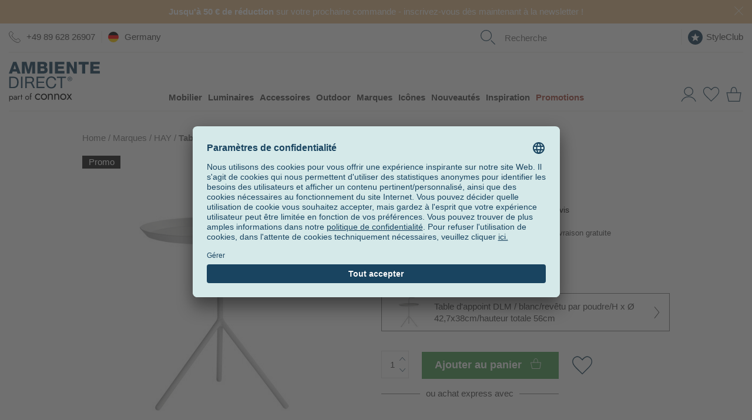

--- FILE ---
content_type: text/html; charset=UTF-8
request_url: https://www.ambientedirect.com/fr/hay/table-dappoint-dlm_pid_680_5563.html
body_size: 55473
content:
<!DOCTYPE html>
<html class="no-js" lang="fr">
<head>
    <meta charset="utf-8">
    <meta http-equiv="X-UA-Compatible" content="IE=edge">
    
    <link rel="stylesheet" href="https://cdn.ambientedirect.com/assets/generated/css_211988_8ba90d0ccaa86a707cdd1d8dffd39c17.css">
<script>
    {/* set global variables used by other scripts for tracking */}
    window.pageType = 'detail';
    window.requestId = 'c80e4f05\u002Db41c\u002D4f03\u002D99fb\u002D0c1a615388fb';

    window.dataLayer = window.dataLayer || [];
    window.dataLayerSst = window.dataLayerSst || [];
    {/* originalLocation added with new checkout to fix the rogue referral problem (https://www.simoahava.com/gtm-tips/fix-rogue-referral-problem-single-page-sites/), but it seems we don't use it, so remove? */}
    window.dataLayer.push({
        originalLocation: document.location.protocol + '//' +
            document.location.hostname +
            document.location.pathname +
            document.location.search
    });

    function gtag() {
        dataLayer.push(arguments);
    }
    {/* We're not setting up consent mode here, this is done by UserCentrics? */}
    // set "denied" as default for both ad and analytics storage
    // gtag("consent", "default", {
    //     ad_storage: "denied",
    //     analytics_storage: "denied",
    //     wait_for_update: 2000 // milliseconds to wait for update
    // });

    window.dataLayer.push(...[{"language":"fr","shopCountry":"germany","shop_locale":"fr-DE","billingCountryIso":"DEU","currency":"EUR","cfac":1,"deviceType":"desktop","p":90164,"pcr":null,"pageName":"detail","pageType":"detail","siteGroup":"detail"},{"userId":"","em_hash":null,"email":null,"setHashedEmail":""},{"product":{"item_id":"123212","item_name":"DLM Side Table","item_brand":"HAY","item_category":"brands\/hay","item_variant":"white\/powder-coated\/H x \u00d8 42.7x38cm\/total height 56cm","isAdditionalProduct":false,"parent_id":"163130","designer":"Thomas Bentzen","item_category2":"brands\/hay","item_category3":"categories\/furniture\/tables\/side-tables","price":136.97,"currency":"EUR","quantity":1,"item_availability":1,"item_delivery_days":3,"availability":"inStock","sale":true,"other_variants":["123214","123207","173340","173341"]}},{"category":{"name":"brands\/hay","em_name":"M\u00f6bel>Tische>Beistelltische","translated_name":"HAY"}},{"purchase":null},{"cart":null},{"ecommerce":null},{"event":"view_item","ecommerce":{"items":[{"item_id":"123212","item_name":"DLM Side Table","item_brand":"HAY","item_category":"brands\/hay","item_variant":"white\/powder-coated\/H x \u00d8 42.7x38cm\/total height 56cm","isAdditionalProduct":false,"parent_id":"163130","designer":"Thomas Bentzen","item_category2":"brands\/hay","item_category3":"categories\/furniture\/tables\/side-tables","price":136.97,"currency":"EUR","quantity":1,"item_availability":1,"item_delivery_days":3,"availability":"inStock","sale":true,"other_variants":["123214","123207","173340","173341"]}],"event":"view_item","availability":"inStock","PromotionId":90164,"item_availability":1,"item_delivery_days":3,"value":136.97,"currency":"EUR"}}])
</script>

<script src="https://cdn.ablyft.com/s/72371610.js"></script>

        <title>HAY Table d&#039;appoint DLM | AmbienteDirect</title>
<link rel="canonical" href="https://www.ambientedirect.com/fr/hay/table-dappoint-dlm_pid_5563.html" /><meta charset="UTF-8" />
<meta name="description" content="Table d&amp;#039;appoint DLM
&amp;quot;Don&amp;#039;t leave me&amp;quot; - c&amp;#039;est ainsi que le designer Thomas Bentzen a nomm&eacute; la Table d&amp;#039;appoint DLM  design pour la" />
<meta name="keywords" content=" Thomas Bentzen, Tische, M&ouml;bel, Thomas Bentzen, Beistelltische, Kategorien, Scandinavian Design, HAY DLM, Geschenke, Geschenke f&uuml;r Sie, Softer Minimalismus, Geschenke f&uuml;r Puristen, Jetzt l&auml;uft&#039;s rund, Scandi meets 70s, Orient Style" />
<meta name="robots" content="index, follow" />
<meta name="twitter:image" content="https://cdn.ambientedirect.com/chameleon/mediapool/thumbs/2/7e/HAY_DLM-Beistelltisch_1200x630-ID1953761-34eb35bf7cbbf1b083d58d3b2dd85ce9.jpg" />
<meta itemprop="image" content="https://cdn.ambientedirect.com/chameleon/mediapool/thumbs/2/7e/HAY_DLM-Beistelltisch_1200x630-ID1953761-34eb35bf7cbbf1b083d58d3b2dd85ce9.jpg" />
<meta property="og:image" content="https://cdn.ambientedirect.com/chameleon/mediapool/thumbs/2/7e/HAY_DLM-Beistelltisch_1200x630-ID1953761-34eb35bf7cbbf1b083d58d3b2dd85ce9.jpg" />
<link rel="shortcut icon" href="/favicon.ico" type="image/x-icon" />

            <link rel="apple-touch-icon" sizes="180x180" href="/apple-touch-icon.png">
            <link rel="icon" type="image/png" href="/favicon-32x32.png" sizes="32x32">
            <link rel="icon" type="image/png" href="/favicon-16x16.png" sizes="16x16">
            <link rel="manifest" href="/manifest.json">
            <link rel="mask-icon" href="/safari-pinned-tab.svg" color="#526163">
            <meta name="theme-color" content="#526163">
        
<link rel="alternate" media="only screen and (max-width: 640px)" href="https://m.ambientedirect.com/fr/hay/table-dappoint-dlm_pid_5563.html">
<link rel="dns-prefetch" href="https://www.googletagmanager.com"><link rel="preconnect" href="https://www.googletagmanager.com" crossorigin>
<link rel="dns-prefetch" href="//cdn.ambientedirect.com"><link rel="preconnect" href="//cdn.ambientedirect.com" crossorigin>
<link rel="dns-prefetch" href="https://graphql.usercentrics.eu"><link rel="preconnect" href="https://graphql.usercentrics.eu" crossorigin>
<link rel="dns-prefetch" href="https://api.usercentrics.eu"><link rel="preconnect" href="https://api.usercentrics.eu" crossorigin>        <meta name="format-detection" content="telephone=no">
    <meta name="google-site-verification" content="ViSjk83RCKZgX02KOaPxBDlmEP9Jo_jAINLTFDIwz9c"/>
    <meta name="google-site-verification" content="tLS_2RJn-c_DqLmxbx9-WAEhv_4PILzTXDYZSdqvy_s"/>
    <meta name="google-site-verification" content="rW89x6oCLFiyVS_IvOb9yN98crPv9f9QiOBFPWGly4M"/>
    <meta name="google-site-verification" content="4LJSRgwxyG3QKzJ2GStYYBfabUOThm_nk9MuVfHWv5o"/>
    <meta name="facebook-domain-verification" content="siedqlr11q7oam80o3lyggzfp2dsqo" />
</head>
<noscript><iframe src="//gtm.ambientedirect.com/ns.html?id=GTM-MKKFLH"
            height="0" width="0" style="display:none;visibility:hidden"></iframe></noscript>
            <body class="frontend layout-default page736" itemscope itemtype="http://schema.org/WebPage">

    <div class="snippetPromotionsRotatingHeaderBands" data-duration="10">
                    
                                <div class="snippetPromotionsRotatingHeaderBands__item"
                 style="background-color: &#x23;E6BE8A;"
            >
                
<div class="snippetPromotionsModuleHeader" data-id="f7410647-02cb-43bb-a29b-9992c1dcfb0d">
    <a href="&#x2F;fr&#x2F;ambientedirect-com&#x2F;newsletter">        <div class="promotion" style="background-color: #E6BE8A;color: #FFFFFF;">
                            <strong>Jusqu'à 50 € de réduction </strong>sur votre prochaine commande - inscrivez-vous dès maintenant à la newsletter !

                                                    <button class="closeButton closeButton--light" type="button" title="Fermer"></button>
        </div>
        </a></div>

            </div>
        
                    
                                <div class="snippetPromotionsRotatingHeaderBands__item"
                 style="background-color: &#x23;88B8C2;"
            >
                
<div class="snippetPromotionsModuleHeader" data-id="04251b53-f87c-66fa-f6ca-4f056d0aa0d4">
    <a href="&#x2F;fr&#x2F;service-clients&#x2F;livraison">        <div class="promotion" style="background-color: #88B8C2;">
                            Livraison gratuite en Allemagne à partir de 99 € pour les envois de colis

                                                    <button class="closeButton closeButton--light" type="button" title="Fermer"></button>
        </div>
        </a></div>

            </div>
        
                    
                    
                    
    </div>


<header id="r-header">
    <div class="r-container">
        <div class="mainHeader">
            <button class="mainHeader__navTrigger r-button r-button--neutral">
<svg alt="" class="svg-icon svg-icon-burger" aria-hidden="true" version="1.1" xmlns="http://www.w3.org/2000/svg" width="42" height="32" viewBox="0 0 42 32">

<path fill="#173e58" d="M0 0h42.21v1.524h-42.21v-1.524z"></path>
<path fill="#173e58" d="M0 15.238h42.21v1.524h-42.21v-1.524z"></path>
<path fill="#173e58" d="M0 30.476h42.21v1.524h-42.21v-1.524z"></path>
</svg>
</button>
            <a href="https&#x3A;&#x2F;&#x2F;www.ambientedirect.com&#x2F;fr" class="mainHeader__logo">
                <svg alt="" class="svg-icon svg-icon-AmbienteDirectLogo" aria-hidden="true" xmlns="http://www.w3.org/2000/svg" viewBox="0 0 794 347.3"><defs><style>.ambiente-logo-cls-1{fill:#173e59}</style></defs><path d="M37.51 130.46H3.31l.03 99.81h34.2c8.3-.01 15.5-1.21 21.5-3.52 6.1-2.3 11-5.7 15-10.1 3.9-4.4 6.8-9.9 8.7-16.4s2.8-13.9 2.79-22.3c0-16-4.11-27.9-12.41-35.8-8.4-7.8-20.2-11.69-35.6-11.69zm32.82 65.09q-1.95 6.45-4.8 10.8c-2.85 4.35-4.2 5.2-6.6 6.8s-5 3-7.5 3.8c-2.5.9-4.9 1.4-7.1 1.7-2.2.2-4.1.4-5.6.4h-22.2l-.02-77.39h22.4c6.1 0 11.3.89 15.5 2.59s7.6 4.2 10.3 7.5q4.05 4.95 5.7 12c1.2 4.7 1.7 10 1.7 16 .1 6.2-.6 11.4-1.8 15.8zM105.82 130.44h13.3v99.8h-13.3zM202.72 182.11v-.3c6.1-1.7 10.5-4.8 13.2-9.4s4.1-9.9 4.1-15.9c0-8.1-2.7-14.5-8.01-19.1-5.4-4.7-12.8-7-22.3-6.99h-46.9l.03 99.81h13.2v-42.6h33.69c1.3-.01 1.9.19 2.5 1.19 4.2 6.5 20.21 40.39 21.21 41.39h14.8c-1.4-1.7-22.61-47.5-25.51-48.1zm-2.9-9.1c-2.1 1.4-4.5 2.3-7.3 2.7-2.8.5-5.7.7-8.8.7h-27.7v-34.79h32.99c6.2-.01 10.8 1.59 13.6 4.79s4.2 7.3 4.2 12.3c0 3.6-.6 6.6-1.9 8.9q-1.95 3.3-5.1 5.4ZM255.13 184.5l51.8-.02-.01-11.2-51.8.02-.01-31.7 55.6-.02v-11.2l-68.9.02.03 99.8 69.3-.02v-11.2l-56 .02zM397.43 204.06c-1.4 3.5-3.3 6.6-5.8 9.2s-5.4 4.6-8.8 6-7.3 2.2-11.7 2.2c-6 0-11.1-1.1-15.4-3.4q-6.45-3.3-10.5-9c-2.8-3.8-4.8-8.2-6.1-13.3s-2-10.5-2-16.1c0-5.2.7-10.2 2-15.1 1.3-4.8 3.3-9.2 6.1-12.9q4.05-5.7 10.5-9c4.2-2.2 9.3-3.4 15.3-3.4 7 0 13 1.8 18.1 5.29s8.4 8.9 9.9 15.9h13.3c-.7-5.3-2.3-10-4.7-14-2.4-4.1-5.5-7.4-9.1-10.1s-7.8-4.8-12.4-6.1c-4.7-1.4-9.6-2.1-14.8-2.1-7.6 0-14.4 1.4-20.3 4.11-5.9 2.7-10.9 6.5-14.8 11.2-4 4.7-7 10.3-9 16.7-2.1 6.4-3.1 13.2-3.09 20.5s1 14.1 2.91 20.4c1.9 6.3 4.8 11.8 8.6 16.5s8.6 8.3 14.4 11 12.5 4 20.3 3.99c12.8 0 22.8-3.51 30.2-10.51s11.7-16.8 12.99-29.3h-13.3c-.6 3.9-1.5 7.7-2.8 11.3v.02ZM418.81 141.55l33.3-.01.03 88.6h13.2l-.03-88.6 33.3-.01v-11.2l-79.8.02zM545.91 135.91q-2.7-2.7-6.3-4.2c-2.4-1-5-1.5-7.7-1.5s-5.3.5-7.7 1.5-4.6 2.4-6.4 4.2-3.3 3.9-4.3 6.3c-1.1 2.4-1.6 5-1.6 7.8s.5 5.5 1.6 7.9 2.5 4.5 4.3 6.3 3.9 3.2 6.4 4.2c2.4 1 5 1.5 7.7 1.5s5.3-.5 7.7-1.5 4.5-2.4 6.3-4.2 3.2-3.9 4.3-6.3 1.6-5.1 1.6-7.9-.5-5.4-1.6-7.8c-1-2.5-2.5-4.6-4.3-6.3m1.11 20.8c-.8 2.1-2 3.9-3.5 5.4s-3.2 2.7-5.2 3.6-4.1 1.3-6.4 1.3-4.5-.4-6.5-1.3-3.7-2.1-5.2-3.6-2.6-3.3-3.5-5.4c-.8-2.1-1.2-4.3-1.2-6.8s.4-4.6 1.2-6.6c.8-2.1 2-3.8 3.5-5.3s3.2-2.7 5.2-3.6 4.2-1.3 6.5-1.3 4.4.4 6.4 1.3 3.7 2.1 5.2 3.6 2.6 3.3 3.5 5.3q1.2 3.15 1.2 6.6c0 2.5-.4 4.7-1.2 6.8" class="ambiente-logo-cls-1"/><path d="M539.51 149.31c1.2-1 1.8-2.5 1.8-4.6s-.7-3.9-2-5-3.4-1.6-6.1-1.6h-9v23.2h3.6v-10h3.8l6.3 10h3.9l-6.6-10.2c1.7-.3 3.1-.9 4.3-1.8m-7.9-.99h-3.8v-7.3h4.8c.6 0 1.2 0 1.8.1s1.2.3 1.6.5c.5.2.9.6 1.2 1.1s.5 1.1.5 1.9c0 .9-.2 1.6-.5 2.2-.3.5-.8.9-1.4 1.1s-1.2.4-1.9.5c-.8-.1-1.5-.1-2.3-.1M38.27 1.16 0 103.67h27.4l6.49-18.41h35.7l6.31 18.39h27.8L65.37 1.15h-27.1Zm1.72 64.3 11.59-35.9h.3l11.31 35.9zM171.69 69.42h-.2L153.77 1.13l-39.3.01.03 102.5 25.1-.01-.02-77.8h.3l21.52 77.8 20.4-.01 21.48-77.81h.3l.02 77.8h25.1l-.03-102.5-39.3.01zM338.49 71.67c0-11.6-6.71-21.1-17.61-24.19 8-4 13.5-11.5 13.49-20.7 0-21.4-19.41-25.99-37.01-25.69h-47.9l.03 102.41h49.2c21.8.08 39.8-7.43 39.79-31.83zm-62.41-49.88h20.7c5.6 0 10.9 2.39 10.9 9.89s-6.3 9.8-10.9 9.8h-20.7zm.01 60.4v-23.6h21.39c8 0 14.3 3 14.3 12.1 0 8.5-5.9 11.5-14.3 11.5h-21.4zM353.79 1.06h26.7v102.4h-26.7zM485.69 80.53l-56.4.02v-19.5l50.2-.02-.01-20.7-50.2.02v-17.9l54.9-.02-.01-21.4-81.6.02.03 102.5 83.1-.02zM568.19 64.1h-.3L532.27 1.02h-27.4l.03 102.5H530l-.02-63.9h.3l35.62 63.89 27.4-.01L593.27 1h-25.1zM608.48 23.99l30.6-.01.02 79.5h26.7l-.02-79.5 30.5-.01-.01-23-87.8.02zM737.59 80.45v-19.5l50.3-.01-.01-20.7-50.3.01v-17.9l55-.01-.01-21.4-81.6.02.03 102.5 83-.02-.01-23z" class="ambiente-logo-cls-1"/><path d="M239.32 314.58c1.51 2.8 3.66 4.95 6.32 6.6s5.67 2.44 9.04 2.44c2.8 0 5.38-.43 7.82-1.29s4.52-2.01 6.32-3.52 3.09-3.01 3.8-4.67v11.27c-1.79 2.08-4.38 3.73-7.68 4.88s-6.75 1.72-10.27 1.72c-5.02 0-9.55-1.15-13.57-3.52-4.02-2.3-7.25-5.53-9.62-9.62s-3.52-8.69-3.52-13.85 1.15-9.91 3.52-13.93 5.6-7.25 9.62-9.55 8.54-3.52 13.57-3.52c3.52 0 6.96.57 10.27 1.72 3.3 1.15 5.89 2.8 7.68 4.88v11.27c-.72-1.72-2.01-3.3-3.8-4.74s-3.95-2.58-6.32-3.45c-2.44-.86-5.02-1.29-7.82-1.29-3.37 0-6.39.79-9.04 2.37s-4.74 3.73-6.32 6.6c-1.51 2.8-2.3 6.03-2.3 9.62s.79 6.75 2.3 9.55ZM282.89 291.1c2.37-4.02 5.6-7.25 9.62-9.55s8.54-3.52 13.57-3.52 9.62 1.15 13.64 3.52c4.02 2.3 7.18 5.53 9.55 9.55s3.52 8.69 3.52 13.93-1.15 9.76-3.52 13.85-5.53 7.32-9.55 9.62-8.54 3.52-13.64 3.52-9.55-1.15-13.57-3.52c-4.02-2.3-7.25-5.53-9.62-9.62s-3.52-8.69-3.52-13.85 1.15-9.91 3.52-13.93m7.82 23.48c1.51 2.8 3.66 4.95 6.32 6.6s5.67 2.44 9.04 2.44 6.39-.79 9.04-2.44c2.66-1.58 4.74-3.8 6.32-6.6 1.51-2.8 2.3-5.96 2.3-9.55s-.79-6.82-2.3-9.62-3.66-5.02-6.32-6.6-5.67-2.37-9.04-2.37-6.39.79-9.04 2.37-4.74 3.73-6.32 6.6c-1.51 2.8-2.3 6.03-2.3 9.62s.79 6.75 2.3 9.55M371.47 289.74c-1.87-2.15-4.59-3.23-8.18-3.23-2.66 0-4.95.57-6.89 1.65-2.01 1.08-3.52 2.58-4.59 4.52s-1.65 4.16-1.65 6.75v31.44h-8.97v-51.68h8.97v8.11c1.72-3.16 3.88-5.46 6.46-6.96s5.6-2.23 8.97-2.23c5.46 0 9.76 1.79 12.99 5.46 3.16 3.66 4.81 8.54 4.81 14.79v32.59h-8.97v-31.44c0-4.31-.93-7.47-2.8-9.69l-.14-.07ZM426.96 289.74c-1.87-2.15-4.59-3.23-8.18-3.23-2.66 0-4.95.57-6.89 1.65-2.01 1.08-3.52 2.58-4.59 4.52s-1.65 4.16-1.65 6.75v31.44h-8.97v-51.68h8.97v8.11c1.72-3.16 3.88-5.46 6.46-6.96s5.6-2.23 8.97-2.23c5.46 0 9.76 1.79 12.99 5.46 3.23 3.66 4.81 8.54 4.81 14.79v32.59h-8.97v-31.44c0-4.31-.93-7.47-2.8-9.69l-.14-.07ZM451.22 291.1c2.37-4.02 5.6-7.25 9.62-9.55s8.54-3.52 13.57-3.52 9.62 1.15 13.64 3.52c4.02 2.3 7.18 5.53 9.55 9.55s3.52 8.69 3.52 13.93-1.15 9.76-3.52 13.85-5.53 7.32-9.55 9.62-8.54 3.52-13.64 3.52-9.55-1.15-13.57-3.52c-4.02-2.3-7.25-5.53-9.62-9.62s-3.52-8.69-3.52-13.85 1.15-9.91 3.52-13.93m7.83 23.48c1.51 2.8 3.66 4.95 6.32 6.6s5.67 2.44 9.04 2.44 6.39-.79 9.04-2.44c2.66-1.58 4.74-3.8 6.32-6.6 1.51-2.8 2.3-5.96 2.3-9.55s-.79-6.82-2.3-9.62-3.66-5.02-6.32-6.6-5.67-2.37-9.04-2.37-6.39.79-9.04 2.37-4.74 3.73-6.32 6.6c-1.51 2.8-2.3 6.03-2.3 9.62s.79 6.75 2.3 9.55M550 279.19l-17.66 25.05 18.81 26.63h-10.12l-13.5-19.6-13.5 19.6h-10.12l18.81-26.63-17.66-25.05h10.12l12.35 18.02 12.35-18.02zM3.72 346.66v-48.81h5.74v48.81zm31.16-23.11c-1.51 2.58-3.45 4.59-5.96 5.96-2.44 1.36-5.17 2.08-8.18 2.08-2.73 0-5.1-.72-7.18-2.08s-3.73-3.37-4.88-5.96-1.72-5.67-1.72-9.19.57-6.68 1.72-9.26 2.8-4.52 4.88-5.96 4.45-2.08 7.18-2.08c3.01 0 5.74.72 8.18 2.08s4.45 3.37 5.96 5.96 2.23 5.67 2.23 9.26-.72 6.6-2.23 9.19m-5.1-15.65c-1-1.79-2.37-3.09-4.09-4.02s-3.59-1.36-5.6-1.36c-1.65 0-3.3.43-4.95 1.36s-2.94 2.23-4.02 4.02-1.58 3.95-1.58 6.46.5 4.67 1.58 6.46 2.37 3.09 4.02 4.02 3.3 1.36 4.95 1.36c2.08 0 3.95-.43 5.6-1.36 1.72-.93 3.09-2.23 4.09-4.02s1.51-3.95 1.51-6.46-.5-4.67-1.51-6.46M48.52 323.91c.57.93 1.44 1.58 2.51 2.08 1.08.43 2.3.72 3.66.72 1.79 0 3.37-.36 4.81-1.08s2.51-1.72 3.37-3.01 1.29-2.87 1.29-4.52l1.15 4.31c0 2.08-.65 3.88-1.87 5.24-1.29 1.36-2.8 2.44-4.67 3.09s-3.66 1-5.46 1c-2.01 0-3.88-.43-5.67-1.29-1.72-.86-3.16-2.01-4.16-3.59-1.08-1.58-1.58-3.52-1.58-5.74 0-3.23 1.15-5.81 3.37-7.75 2.3-1.94 5.46-2.87 9.55-2.87 2.37 0 4.38.29 5.96.79s2.87 1.15 3.88 1.87 1.58 1.22 1.94 1.65v3.37c-1.65-1.15-3.37-2.01-5.17-2.51-1.79-.5-3.66-.72-5.67-.72-1.87 0-3.37.22-4.52.72s-2.08 1.15-2.66 2.01-.86 1.87-.86 3.09.29 2.3.86 3.23l-.07-.07Zm-4.6-22.69c1.22-.93 2.94-1.79 5.1-2.73s4.81-1.36 7.9-1.36c2.58 0 4.81.43 6.75 1.22s3.45 1.94 4.52 3.45c1.08 1.51 1.65 3.3 1.65 5.46v23.69H64.1v-22.9c0-1.15-.22-2.08-.57-2.87-.36-.72-.93-1.36-1.65-1.79s-1.51-.72-2.37-.93c-.93-.22-1.87-.29-2.87-.29-1.65 0-3.09.22-4.45.57s-2.44.86-3.3 1.36c-.93.5-1.65 1-2.15 1.36l-2.8-4.24ZM85.27 330.87h-5.74v-33.02h5.74zm7.9-27.92c-.65-.29-1.44-.43-2.37-.43-1.44 0-2.58.36-3.37 1.08s-1.36 1.72-1.72 2.94-.5 2.66-.5 4.24h-2.58c0-2.66.43-4.95 1.36-7.03.93-2.01 2.15-3.66 3.66-4.88s3.01-1.79 4.52-1.79c1.22 0 2.3.14 3.3.5 1 .29 1.94.93 2.8 1.79l-3.16 4.74c-.79-.57-1.44-1-2.08-1.22l.14.07ZM118.5 297.85v5.38h-16.51v-5.38zm-5.38-11.48v44.51h-5.74v-44.51zM145.21 305.46c1.51-2.58 3.59-4.59 6.17-6.1s5.46-2.23 8.69-2.23 6.17.72 8.69 2.23c2.58 1.51 4.59 3.52 6.1 6.1s2.3 5.53 2.3 8.9-.79 6.25-2.3 8.83-3.52 4.67-6.1 6.1-5.46 2.23-8.69 2.23-6.1-.72-8.69-2.23-4.67-3.52-6.17-6.1-2.23-5.53-2.23-8.83.72-6.32 2.23-8.9m5.02 15c1 1.79 2.3 3.16 4.02 4.16s3.66 1.58 5.81 1.58 4.09-.5 5.74-1.58c1.72-1 3.01-2.44 4.02-4.16 1-1.79 1.44-3.8 1.44-6.1s-.5-4.31-1.44-6.1c-1-1.79-2.3-3.23-4.02-4.24s-3.59-1.51-5.74-1.51-4.09.5-5.81 1.51-3.01 2.44-4.02 4.24-1.51 3.8-1.51 6.1.5 4.31 1.51 6.1M198.97 297.85v5.38h-16.51v-5.38zm-2.22-17.59a5.4 5.4 0 0 0-1.79-.29c-.72 0-1.29.22-1.79.57-.5.43-.86 1.08-1.22 2.08s-.43 2.23-.43 3.8v44.51h-5.74v-45.22c0-2.66.36-4.81 1.15-6.46s1.87-2.94 3.3-3.73c1.44-.86 3.16-1.22 5.17-1.22 1.08 0 2.01.14 2.8.43s1.51.65 2.08 1.08 1.08.86 1.44 1.36l-3.16 4.74c-.5-.79-1-1.36-1.72-1.58l-.07-.07Z"/></svg>
            </a>
            <nav class="mainHeader__nav" role="navigation">
                <div class="mainHeader__navWrapper">
                        <ul class="megaMenu stackedMenu " data-track-event='{"event": "click.navigation", "eventCategory": "navigation", "eventNonInteraction": false}'>
            
        <li class=" has-children">
            <a href="https&#x3A;&#x2F;&#x2F;www.ambientedirect.com&#x2F;fr&#x2F;rubriques&#x2F;mobilier" data-track="click" data-track-event="&#x7B;&quot;eventAction&quot;&#x3A;&quot;furniture&quot;,&quot;eventLabel&quot;&#x3A;&quot;&quot;&#x7D;">Mobilier</a>
                                                                                                            <div class="megaMenu__subMenuWrapper">
                    <div class="megaMenu__subMenu stackedMenu ">
                                                                                    <a class="show-all masked" data-href="aHR0cHM6Ly93d3cuYW1iaWVudGVkaXJlY3QuY29tL2ZyL3J1YnJpcXVlcy9tb2JpbGllcg==" data-track="click" data-track-event="&#x7B;&quot;eventAction&quot;&#x3A;&quot;furniture&quot;,&quot;eventLabel&quot;&#x3A;&quot;&quot;&#x7D;">Tous les meubles</a>
                                                                                                                                                                                                                <div class="column ">
                                                                    
                                                                                                                                                                                                                                                                                                                                                                                                                                                                <a data-href="L2ZyL3NhbG9u" class="masked has-children" data-track="click" data-track-event="&#x7B;&quot;eventAction&quot;&#x3A;&quot;fr&quot;,&quot;eventLabel&quot;&#x3A;&quot;salon&quot;&#x7D;">Salon                                                                                    </a>
                                                                                                                                                                                                    <ul class=" stackedMenu">
                                                                                            <li class="has-show-all">
                                                                                                            <a class="show-all masked" data-href="L2ZyL3NhbG9u" data-track="click" data-track-event="&#x7B;&quot;eventAction&quot;&#x3A;&quot;fr&quot;,&quot;eventLabel&quot;&#x3A;&quot;salon&quot;&#x7D;">Salon</a>
                                                                                                    </li>
                                                                                                                                        
                                                <li>
                                                                                                                                                                <a class="masked " data-href="aHR0cHM6Ly93d3cuYW1iaWVudGVkaXJlY3QuY29tL2ZyL3J1YnJpcXVlcy9tb2JpbGllci9jYW5hcGVz" data-title="Canap&#x00E9;s" data-track="click" data-track-event="&#x7B;&quot;eventAction&quot;&#x3A;&quot;furniture&quot;,&quot;eventLabel&quot;&#x3A;&quot;sofas&quot;&#x7D;">Canapés                                                                                                            </a>
                                                                                                    </li>
                                                
                                                                                            
                                                <li>
                                                                                                                                                                <a class="masked " data-href="aHR0cHM6Ly93d3cuYW1iaWVudGVkaXJlY3QuY29tL2ZyL3J1YnJpcXVlcy9tb2JpbGllci90YWJsZXMvdGFibGVzLWJhc3Nlcw==" data-title="Tables&#x20;basses" data-track="click" data-track-event="&#x7B;&quot;eventAction&quot;&#x3A;&quot;furniture&quot;,&quot;eventLabel&quot;&#x3A;&quot;tables&#x5C;&#x2F;side-tables&quot;&#x7D;">Tables basses                                                                                                            </a>
                                                                                                    </li>
                                                
                                                                                            
                                                <li>
                                                                                                                                                                <a class="masked " data-href="aHR0cHM6Ly93d3cuYW1iaWVudGVkaXJlY3QuY29tL2ZyL3J1YnJpcXVlcy9tb2JpbGllci9mYXV0ZXVpbHM=" data-title="Fauteuils" data-track="click" data-track-event="&#x7B;&quot;eventAction&quot;&#x3A;&quot;furniture&quot;,&quot;eventLabel&quot;&#x3A;&quot;easy-chairs&quot;&#x7D;">Fauteuils                                                                                                            </a>
                                                                                                    </li>
                                                
                                                                                            
                                                <li>
                                                                                                                                                                <a class="masked " data-href="aHR0cHM6Ly93d3cuYW1iaWVudGVkaXJlY3QuY29tL2ZyL3J1YnJpcXVlcy9tb2JpbGllci9ldGFnZXJlcw==" data-title="Etag&#x00E8;res" data-track="click" data-track-event="&#x7B;&quot;eventAction&quot;&#x3A;&quot;furniture&quot;,&quot;eventLabel&quot;&#x3A;&quot;shelves&quot;&#x7D;">Etagères                                                                                                            </a>
                                                                                                    </li>
                                                
                                                                                            
                                                <li>
                                                                                                                                                                <a class="masked " data-href="aHR0cHM6Ly93d3cuYW1iaWVudGVkaXJlY3QuY29tL2ZyL3J1YnJpcXVlcy9tb2JpbGllci9zaWRlYm9hcmRz" data-title="Sideboards" data-track="click" data-track-event="&#x7B;&quot;eventAction&quot;&#x3A;&quot;furniture&quot;,&quot;eventLabel&quot;&#x3A;&quot;sideboards&quot;&#x7D;">Sideboards                                                                                                            </a>
                                                                                                    </li>
                                                
                                                                                            
                                                <li>
                                                                                                                                                                <a class="masked " data-href="aHR0cHM6Ly93d3cuYW1iaWVudGVkaXJlY3QuY29tL2ZyL3J1YnJpcXVlcy9tb2JpbGllci90YWJvdXJldHM=" data-title="Tabourets" data-track="click" data-track-event="&#x7B;&quot;eventAction&quot;&#x3A;&quot;furniture&quot;,&quot;eventLabel&quot;&#x3A;&quot;stools&quot;&#x7D;">Tabourets                                                                                                            </a>
                                                                                                    </li>
                                                
                                                                                            
                                                <li>
                                                                                                                                                                <a class="masked " data-href="aHR0cHM6Ly93d3cuYW1iaWVudGVkaXJlY3QuY29tL2ZyL3J1YnJpcXVlcy9tb2JpbGllci9wb3Vmcw==" data-title="Poufs" data-track="click" data-track-event="&#x7B;&quot;eventAction&quot;&#x3A;&quot;furniture&quot;,&quot;eventLabel&quot;&#x3A;&quot;poufs&quot;&#x7D;">Poufs                                                                                                            </a>
                                                                                                    </li>
                                                
                                                                                            
                                                <li>
                                                                                                                                                                <a class="masked " data-href="aHR0cHM6Ly93d3cuYW1iaWVudGVkaXJlY3QuY29tL2ZyL3J1YnJpcXVlcy9tb2JpbGllci9ncmFuZHMtcG91Zg==" data-title="Grands&#x20;Pouf" data-track="click" data-track-event="&#x7B;&quot;eventAction&quot;&#x3A;&quot;furniture&quot;,&quot;eventLabel&quot;&#x3A;&quot;bean-bags&quot;&#x7D;">Grands Pouf                                                                                                            </a>
                                                                                                    </li>
                                                
                                                                                            
                                                <li>
                                                                                                                                                                <a class="masked " data-href="aHR0cHM6Ly93d3cuYW1iaWVudGVkaXJlY3QuY29tL2ZyL3J1YnJpcXVlcy9tb2JpbGllci9jYW5hcGVzLWxpdHM=" data-title="Canap&#x00E9;s-lits" data-track="click" data-track-event="&#x7B;&quot;eventAction&quot;&#x3A;&quot;furniture&quot;,&quot;eventLabel&quot;&#x3A;&quot;sofa-beds&quot;&#x7D;">Canapés-lits                                                                                                            </a>
                                                                                                    </li>
                                                
                                                                                            
                                                <li>
                                                                                                                                                                <a class="masked " data-href="aHR0cHM6Ly93d3cuYW1iaWVudGVkaXJlY3QuY29tL2ZyL3J1YnJpcXVlcy9tb2JpbGllci90YWJsZXM=" data-title="Tables" data-track="click" data-track-event="&#x7B;&quot;eventAction&quot;&#x3A;&quot;furniture&quot;,&quot;eventLabel&quot;&#x3A;&quot;tables&quot;&#x7D;">Tables                                                                                                            </a>
                                                                                                    </li>
                                                
                                                                                    </ul>
                                                                        
                                                            </div>
                                                                                                            <div class="column ">
                                                                    
                                                                                                                                                                                                                                                                                                                                                                                                                                                                <a data-href="L2ZyL2NoYW1icmUtYS1jb3VjaGVy" class="masked has-children" data-track="click" data-track-event="&#x7B;&quot;eventAction&quot;&#x3A;&quot;fr&quot;,&quot;eventLabel&quot;&#x3A;&quot;chambre-a-coucher&quot;&#x7D;">Chambre à coucher                                                                                    </a>
                                                                                                                                                                                                    <ul class=" stackedMenu">
                                                                                            <li class="has-show-all">
                                                                                                            <a class="show-all masked" data-href="L2ZyL2NoYW1icmUtYS1jb3VjaGVy" data-track="click" data-track-event="&#x7B;&quot;eventAction&quot;&#x3A;&quot;fr&quot;,&quot;eventLabel&quot;&#x3A;&quot;chambre-a-coucher&quot;&#x7D;">Chambre à coucher</a>
                                                                                                    </li>
                                                                                                                                        
                                                <li>
                                                                                                                                                                <a class="masked " data-href="aHR0cHM6Ly93d3cuYW1iaWVudGVkaXJlY3QuY29tL2ZyL3J1YnJpcXVlcy9tb2JpbGllci9saXRz" data-title="Lits" data-track="click" data-track-event="&#x7B;&quot;eventAction&quot;&#x3A;&quot;furniture&quot;,&quot;eventLabel&quot;&#x3A;&quot;beds&quot;&#x7D;">Lits                                                                                                            </a>
                                                                                                    </li>
                                                
                                                                                            
                                                <li>
                                                                                                                                                                <a class="masked " data-href="aHR0cHM6Ly93d3cuYW1iaWVudGVkaXJlY3QuY29tL2ZyL3J1YnJpcXVlcy9tb2JpbGllci9hcm1vaXJlcw==" data-title="Armoires" data-track="click" data-track-event="&#x7B;&quot;eventAction&quot;&#x3A;&quot;furniture&quot;,&quot;eventLabel&quot;&#x3A;&quot;closets&quot;&#x7D;">Armoires                                                                                                            </a>
                                                                                                    </li>
                                                
                                                                                            
                                                <li>
                                                                                                                                                                <a class="masked " data-href="aHR0cHM6Ly93d3cuYW1iaWVudGVkaXJlY3QuY29tL2ZyL3J1YnJpcXVlcy9tb2JpbGllci90YWJsZXMvdGFibGVzLWRlLWNoZXZldA==" data-title="Tables&#x20;de&#x20;chevet" data-track="click" data-track-event="&#x7B;&quot;eventAction&quot;&#x3A;&quot;furniture&quot;,&quot;eventLabel&quot;&#x3A;&quot;tables&#x5C;&#x2F;bedside-tables&quot;&#x7D;">Tables de chevet                                                                                                            </a>
                                                                                                    </li>
                                                
                                                                                            
                                                <li>
                                                                                                                                                                <a class="masked " data-href="aHR0cHM6Ly93d3cuYW1iaWVudGVkaXJlY3QuY29tL2ZyL3J1YnJpcXVlcy9tb2JpbGllci9wYXJhdmVudHM=" data-title="Paravents" data-track="click" data-track-event="&#x7B;&quot;eventAction&quot;&#x3A;&quot;furniture&quot;,&quot;eventLabel&quot;&#x3A;&quot;room-dividers&quot;&#x7D;">Paravents                                                                                                            </a>
                                                                                                    </li>
                                                
                                                                                    </ul>
                                                                        
                                                                    
                                                                                                                                                                                                                                                                                                                                                                                                                                                                <a data-href="L2ZyL2NoYW1icmUtZGVuZmFudHM=" class="masked has-children" data-track="click" data-track-event="&#x7B;&quot;eventAction&quot;&#x3A;&quot;fr&quot;,&quot;eventLabel&quot;&#x3A;&quot;chambre-denfants&quot;&#x7D;">Chambre d&#039;enfants                                                                                    </a>
                                                                                                                                                                                                    <ul class=" stackedMenu">
                                                                                            <li class="has-show-all">
                                                                                                            <a class="show-all masked" data-href="L2ZyL2NoYW1icmUtZGVuZmFudHM=" data-track="click" data-track-event="&#x7B;&quot;eventAction&quot;&#x3A;&quot;fr&quot;,&quot;eventLabel&quot;&#x3A;&quot;chambre-denfants&quot;&#x7D;">Chambre d&#039;enfants</a>
                                                                                                    </li>
                                                                                                                                        
                                                <li>
                                                                                                                                                                <a class="masked " data-href="aHR0cHM6Ly93d3cuYW1iaWVudGVkaXJlY3QuY29tL2ZyL2RlY291dnJpci9kZXNpZ24tc3BlY2lhbC9jaGFpc2VzLWRlbmZhbnRz" data-title="Chaises&#x20;d&#x27;enfants" data-track="click" data-track-event="&#x7B;&quot;eventAction&quot;&#x3A;&quot;discover&quot;,&quot;eventLabel&quot;&#x3A;&quot;design-special&#x5C;&#x2F;childrens-chairs&quot;&#x7D;">Chaises d&#039;enfants                                                                                                            </a>
                                                                                                    </li>
                                                
                                                                                            
                                                <li>
                                                                                                                                                                <a class="masked " data-href="aHR0cHM6Ly93d3cuYW1iaWVudGVkaXJlY3QuY29tL2ZyL2RlY291dnJpci9kZXNpZ24tc3BlY2lhbC90YWJsZXMtZGVuZmFudHM=" data-title="Tables&#x20;d&#x27;enfants" data-track="click" data-track-event="&#x7B;&quot;eventAction&quot;&#x3A;&quot;discover&quot;,&quot;eventLabel&quot;&#x3A;&quot;design-special&#x5C;&#x2F;childrens-tables&quot;&#x7D;">Tables d&#039;enfants                                                                                                            </a>
                                                                                                    </li>
                                                
                                                                                            
                                                <li>
                                                                                                                                                                <a class="masked " data-href="aHR0cHM6Ly93d3cuYW1iaWVudGVkaXJlY3QuY29tL2ZyL2RlY291dnJpci9kZXNpZ24tc3BlY2lhbC9saXRzLWRlbmZhbnRz" data-title="Lits&#x20;d&#x27;enfants" data-track="click" data-track-event="&#x7B;&quot;eventAction&quot;&#x3A;&quot;discover&quot;,&quot;eventLabel&quot;&#x3A;&quot;design-special&#x5C;&#x2F;childrens-beds&quot;&#x7D;">Lits d&#039;enfants                                                                                                            </a>
                                                                                                    </li>
                                                
                                                                                            
                                                <li>
                                                                                                                                                                <a class="masked " data-href="aHR0cHM6Ly93d3cuYW1iaWVudGVkaXJlY3QuY29tL2ZyL3J1YnJpcXVlcy9hY2Nlc3NvaXJlcy9qb3VldHM=" data-title="Jouets" data-track="click" data-track-event="&#x7B;&quot;eventAction&quot;&#x3A;&quot;accessories&quot;,&quot;eventLabel&quot;&#x3A;&quot;toys&quot;&#x7D;">Jouets                                                                                                            </a>
                                                                                                    </li>
                                                
                                                                                    </ul>
                                                                        
                                                            </div>
                                                                                                            <div class="column ">
                                                                    
                                                                                                                                                                                                                                                                                                                                                                                                                                                                <a data-href="L2ZyL2VudHJlZS1oYWxs" class="masked has-children" data-track="click" data-track-event="&#x7B;&quot;eventAction&quot;&#x3A;&quot;fr&quot;,&quot;eventLabel&quot;&#x3A;&quot;entree-hall&quot;&#x7D;">Entrée-hall                                                                                    </a>
                                                                                                                                                                                                    <ul class=" stackedMenu">
                                                                                            <li class="has-show-all">
                                                                                                            <a class="show-all masked" data-href="L2ZyL2VudHJlZS1oYWxs" data-track="click" data-track-event="&#x7B;&quot;eventAction&quot;&#x3A;&quot;fr&quot;,&quot;eventLabel&quot;&#x3A;&quot;entree-hall&quot;&#x7D;">Entrée-hall</a>
                                                                                                    </li>
                                                                                                                                        
                                                <li>
                                                                                                                                                                <a class="masked " data-href="aHR0cHM6Ly93d3cuYW1iaWVudGVkaXJlY3QuY29tL2ZyL3J1YnJpcXVlcy9tb2JpbGllci9wb3J0ZS1tYW50ZWF1eA==" data-title="Porte-manteaux" data-track="click" data-track-event="&#x7B;&quot;eventAction&quot;&#x3A;&quot;furniture&quot;,&quot;eventLabel&quot;&#x3A;&quot;coat-racks&quot;&#x7D;">Porte-manteaux                                                                                                            </a>
                                                                                                    </li>
                                                
                                                                                            
                                                <li>
                                                                                                                                                                <a class="masked " data-href="aHR0cHM6Ly93d3cuYW1iaWVudGVkaXJlY3QuY29tL2ZyL3J1YnJpcXVlcy9tb2JpbGllci9hcm1vaXJlcy1hLWNoYXVzc3VyZXM=" data-title="Armoires&#x20;&#x00E0;&#x20;chaussures" data-track="click" data-track-event="&#x7B;&quot;eventAction&quot;&#x3A;&quot;furniture&quot;,&quot;eventLabel&quot;&#x3A;&quot;shoe-cabinets&quot;&#x7D;">Armoires à chaussures                                                                                                            </a>
                                                                                                    </li>
                                                
                                                                                            
                                                <li>
                                                                                                                                                                <a class="masked " data-href="aHR0cHM6Ly93d3cuYW1iaWVudGVkaXJlY3QuY29tL2ZyL3J1YnJpcXVlcy9tb2JpbGllci9zaWRlYm9hcmRz" data-title="Sideboards" data-track="click" data-track-event="&#x7B;&quot;eventAction&quot;&#x3A;&quot;furniture&quot;,&quot;eventLabel&quot;&#x3A;&quot;sideboards&quot;&#x7D;">Sideboards                                                                                                            </a>
                                                                                                    </li>
                                                
                                                                                            
                                                <li>
                                                                                                                                                                <a class="masked " data-href="aHR0cHM6Ly93d3cuYW1iaWVudGVkaXJlY3QuY29tL2ZyL3J1YnJpcXVlcy9tb2JpbGllci9jb21tb2Rlcw==" data-title="Commodes" data-track="click" data-track-event="&#x7B;&quot;eventAction&quot;&#x3A;&quot;furniture&quot;,&quot;eventLabel&quot;&#x3A;&quot;chests-of-drawers&quot;&#x7D;">Commodes                                                                                                            </a>
                                                                                                    </li>
                                                
                                                                                    </ul>
                                                                        
                                                                    
                                                                                                                                                                                                                                                                                                                                                                                                                                                                <a data-href="L2ZyL2J1cmVhdQ==" class="masked has-children" data-track="click" data-track-event="&#x7B;&quot;eventAction&quot;&#x3A;&quot;fr&quot;,&quot;eventLabel&quot;&#x3A;&quot;bureau&quot;&#x7D;">Bureau                                                                                    </a>
                                                                                                                                                                                                    <ul class=" stackedMenu">
                                                                                            <li class="has-show-all">
                                                                                                            <a class="show-all masked" data-href="L2ZyL2J1cmVhdQ==" data-track="click" data-track-event="&#x7B;&quot;eventAction&quot;&#x3A;&quot;fr&quot;,&quot;eventLabel&quot;&#x3A;&quot;bureau&quot;&#x7D;">Bureau</a>
                                                                                                    </li>
                                                                                                                                        
                                                <li>
                                                                                                                                                                <a class="masked " data-href="aHR0cHM6Ly93d3cuYW1iaWVudGVkaXJlY3QuY29tL2ZyL3J1YnJpcXVlcy9tb2JpbGllci9zeXN0ZW1lcy1kZXRhZ2VyZXM=" data-title="Syst&#x00E8;mes&#x20;d&#x27;&#x00E9;tag&#x00E8;res" data-track="click" data-track-event="&#x7B;&quot;eventAction&quot;&#x3A;&quot;furniture&quot;,&quot;eventLabel&quot;&#x3A;&quot;shelving-systems&quot;&#x7D;">Systèmes d&#039;étagères                                                                                                            </a>
                                                                                                    </li>
                                                
                                                                                            
                                                <li>
                                                                                                                                                                <a class="masked " data-href="aHR0cHM6Ly93d3cuYW1iaWVudGVkaXJlY3QuY29tL2ZyL3J1YnJpcXVlcy9tb2JpbGllci90YWJsZXMvYnVyZWF1eA==" data-title="Bureaux" data-track="click" data-track-event="&#x7B;&quot;eventAction&quot;&#x3A;&quot;furniture&quot;,&quot;eventLabel&quot;&#x3A;&quot;tables&#x5C;&#x2F;desks&quot;&#x7D;">Bureaux                                                                                                            </a>
                                                                                                    </li>
                                                
                                                                                            
                                                <li>
                                                                                                                                                                <a class="masked " data-href="aHR0cHM6Ly93d3cuYW1iaWVudGVkaXJlY3QuY29tL2ZyL3J1YnJpcXVlcy9tb2JpbGllci9jb250ZW5ldXJz" data-title="Conteneurs" data-track="click" data-track-event="&#x7B;&quot;eventAction&quot;&#x3A;&quot;furniture&quot;,&quot;eventLabel&quot;&#x3A;&quot;containers&quot;&#x7D;">Conteneurs                                                                                                            </a>
                                                                                                    </li>
                                                
                                                                                            
                                                <li>
                                                                                                                                                                <a class="masked " data-href="aHR0cHM6Ly93d3cuYW1iaWVudGVkaXJlY3QuY29tL2ZyL3J1YnJpcXVlcy9tb2JpbGllci9jaGFpc2VzLWRlLWJ1cmVhdQ==" data-title="Chaises&#x20;de&#x20;bureau" data-track="click" data-track-event="&#x7B;&quot;eventAction&quot;&#x3A;&quot;furniture&quot;,&quot;eventLabel&quot;&#x3A;&quot;office-chairs&quot;&#x7D;">Chaises de bureau                                                                                                            </a>
                                                                                                    </li>
                                                
                                                                                            
                                                <li>
                                                                                                                                                                <a class="masked " data-href="aHR0cHM6Ly93d3cuYW1iaWVudGVkaXJlY3QuY29tL2ZyL3J1YnJpcXVlcy9tb2JpbGllci90YWJsZXMvc2VjcmV0YWlyZXM=" data-title="Secr&#x00E9;taires" data-track="click" data-track-event="&#x7B;&quot;eventAction&quot;&#x3A;&quot;furniture&quot;,&quot;eventLabel&quot;&#x3A;&quot;tables&#x5C;&#x2F;secretaries&quot;&#x7D;">Secrétaires                                                                                                            </a>
                                                                                                    </li>
                                                
                                                                                    </ul>
                                                                        
                                                            </div>
                                                                                                            <div class="column ">
                                                                    
                                                                                                                                                                                                                                                                                                                                                                                                                                                                <a data-href="L2ZyL2N1aXNpbmUtc2FsbGUtYS1tYW5nZXI=" class="masked has-children" data-track="click" data-track-event="&#x7B;&quot;eventAction&quot;&#x3A;&quot;fr&quot;,&quot;eventLabel&quot;&#x3A;&quot;cuisine-salle-a-manger&quot;&#x7D;">Cuisine &amp; Salle à manger                                                                                    </a>
                                                                                                                                                                                                    <ul class=" stackedMenu">
                                                                                            <li class="has-show-all">
                                                                                                            <a class="show-all masked" data-href="L2ZyL2N1aXNpbmUtc2FsbGUtYS1tYW5nZXI=" data-track="click" data-track-event="&#x7B;&quot;eventAction&quot;&#x3A;&quot;fr&quot;,&quot;eventLabel&quot;&#x3A;&quot;cuisine-salle-a-manger&quot;&#x7D;">Cuisine &amp; Salle à manger</a>
                                                                                                    </li>
                                                                                                                                        
                                                <li>
                                                                                                                                                                <a class="masked " data-href="aHR0cHM6Ly93d3cuYW1iaWVudGVkaXJlY3QuY29tL2ZyL3J1YnJpcXVlcy9tb2JpbGllci9jaGFpc2Vz" data-title="Chaises" data-track="click" data-track-event="&#x7B;&quot;eventAction&quot;&#x3A;&quot;furniture&quot;,&quot;eventLabel&quot;&#x3A;&quot;chairs&quot;&#x7D;">Chaises                                                                                                            </a>
                                                                                                    </li>
                                                
                                                                                            
                                                <li>
                                                                                                                                                                <a class="masked " data-href="aHR0cHM6Ly93d3cuYW1iaWVudGVkaXJlY3QuY29tL2ZyL3J1YnJpcXVlcy9tb2JpbGllci90YWJsZXMvdGFibGVzLWEtbWFuZ2Vy" data-title="Tables&#x20;&#x00E0;&#x20;manger" data-track="click" data-track-event="&#x7B;&quot;eventAction&quot;&#x3A;&quot;furniture&quot;,&quot;eventLabel&quot;&#x3A;&quot;tables&#x5C;&#x2F;dining-tables&quot;&#x7D;">Tables à manger                                                                                                            </a>
                                                                                                    </li>
                                                
                                                                                            
                                                <li>
                                                                                                                                                                <a class="masked " data-href="aHR0cHM6Ly93d3cuYW1iaWVudGVkaXJlY3QuY29tL2ZyL3J1YnJpcXVlcy9tb2JpbGllci90YWJsZXMvdGFibGVzLWJpc3Ryb3Q=" data-title="Tables&#x20;bistrot" data-track="click" data-track-event="&#x7B;&quot;eventAction&quot;&#x3A;&quot;furniture&quot;,&quot;eventLabel&quot;&#x3A;&quot;tables&#x5C;&#x2F;bistro-tables&quot;&#x7D;">Tables bistrot                                                                                                            </a>
                                                                                                    </li>
                                                
                                                                                            
                                                <li>
                                                                                                                                                                <a class="masked " data-href="aHR0cHM6Ly93d3cuYW1iaWVudGVkaXJlY3QuY29tL2ZyL3J1YnJpcXVlcy9tb2JpbGllci9iYW5jcw==" data-title="Bancs" data-track="click" data-track-event="&#x7B;&quot;eventAction&quot;&#x3A;&quot;furniture&quot;,&quot;eventLabel&quot;&#x3A;&quot;benches&quot;&#x7D;">Bancs                                                                                                            </a>
                                                                                                    </li>
                                                
                                                                                            
                                                <li>
                                                                                                                                                                <a class="masked " data-href="aHR0cHM6Ly93d3cuYW1iaWVudGVkaXJlY3QuY29tL2ZyL3J1YnJpcXVlcy9tb2JpbGllci90YWJvdXJldHMtZGUtYmFy" data-title="Tabourets&#x20;de&#x20;bar" data-track="click" data-track-event="&#x7B;&quot;eventAction&quot;&#x3A;&quot;furniture&quot;,&quot;eventLabel&quot;&#x3A;&quot;bar-stools&quot;&#x7D;">Tabourets de bar                                                                                                            </a>
                                                                                                    </li>
                                                
                                                                                            
                                                <li>
                                                                                                                                                                <a class="masked " data-href="aHR0cHM6Ly93d3cuYW1iaWVudGVkaXJlY3QuY29tL2ZyL3J1YnJpcXVlcy9tb2JpbGllci90YWJsZXMtcm91bGFudGVz" data-title="Tables&#x20;roulantes" data-track="click" data-track-event="&#x7B;&quot;eventAction&quot;&#x3A;&quot;furniture&quot;,&quot;eventLabel&quot;&#x3A;&quot;serving-trolleys&quot;&#x7D;">Tables roulantes                                                                                                            </a>
                                                                                                    </li>
                                                
                                                                                            
                                                <li>
                                                                                                                                                                <a class="masked " data-href="aHR0cHM6Ly93d3cuYW1iaWVudGVkaXJlY3QuY29tL2ZyL2RlY291dnJpci9kZXNpZ24tc3BlY2lhbC9ldGFnZXJlLWEtY29uZGltZW50cw==" data-title="Etag&#x00E8;re&#x20;&#x00E0;&#x20;condiments" data-track="click" data-track-event="&#x7B;&quot;eventAction&quot;&#x3A;&quot;discover&quot;,&quot;eventLabel&quot;&#x3A;&quot;design-special&#x5C;&#x2F;spice-shelves&quot;&#x7D;">Etagère à condiments                                                                                                            </a>
                                                                                                    </li>
                                                
                                                                                    </ul>
                                                                        
                                                                    
                                                                                                                                                                                                                                                                                                                                                                            <a data-href="L2ZyL3NhbGxlLWRlLWJhaW5z" class="masked" data-track="click" data-track-event="&#x7B;&quot;eventAction&quot;&#x3A;&quot;fr&quot;,&quot;eventLabel&quot;&#x3A;&quot;salle-de-bains&quot;&#x7D;">Salle de bains                                                                                    </a>
                                                                                                                                                                                                
                                                            </div>
                                                                                                            <div class="column inspiration&#x20;popular">
                                                                    
                                                                                                                                                                                                                                                                                                                                                                                                                                                                                                    <a class="noLink has-children inspiration popular">Meubles populaires                                                                                    </a>
                                                                                                                                                        <ul class="inspiration popular ">
                                                                                                                                        
                                                <li>
                                                                                                                                                                <a class="masked " data-href="aHR0cHM6Ly93d3cuYW1iaWVudGVkaXJlY3QuY29tL2ZyL3J1YnJpcXVlcy9tb2JpbGllci9jaGFpc2Vz" data-title="Chaises" data-track="click" data-track-event="&#x7B;&quot;eventAction&quot;&#x3A;&quot;furniture&quot;,&quot;eventLabel&quot;&#x3A;&quot;chairs&quot;&#x7D;">Chaises                                                                                                            </a>
                                                                                                    </li>
                                                
                                                                                            
                                                <li>
                                                                                                                                                                <a class="masked " data-href="aHR0cHM6Ly93d3cuYW1iaWVudGVkaXJlY3QuY29tL2ZyL3J1YnJpcXVlcy9tb2JpbGllci90YWJvdXJldHM=" data-title="Tabourets" data-track="click" data-track-event="&#x7B;&quot;eventAction&quot;&#x3A;&quot;furniture&quot;,&quot;eventLabel&quot;&#x3A;&quot;stools&quot;&#x7D;">Tabourets                                                                                                            </a>
                                                                                                    </li>
                                                
                                                                                            
                                                <li>
                                                                                                                                                                <a class="masked " data-href="aHR0cHM6Ly93d3cuYW1iaWVudGVkaXJlY3QuY29tL2ZyL3J1YnJpcXVlcy9tb2JpbGllci9ldGFnZXJlcw==" data-title="Etag&#x00E8;res" data-track="click" data-track-event="&#x7B;&quot;eventAction&quot;&#x3A;&quot;furniture&quot;,&quot;eventLabel&quot;&#x3A;&quot;shelves&quot;&#x7D;">Etagères                                                                                                            </a>
                                                                                                    </li>
                                                
                                                                                            
                                                <li>
                                                                                                                                                                <a class="masked " data-href="aHR0cHM6Ly93d3cuYW1iaWVudGVkaXJlY3QuY29tL2ZyL3J1YnJpcXVlcy9tb2JpbGllci90YWJsZXMvdGFibGVzLWJhc3Nlcw==" data-title="Tables&#x20;basses" data-track="click" data-track-event="&#x7B;&quot;eventAction&quot;&#x3A;&quot;furniture&quot;,&quot;eventLabel&quot;&#x3A;&quot;tables&#x5C;&#x2F;side-tables&quot;&#x7D;">Tables basses                                                                                                            </a>
                                                                                                    </li>
                                                
                                                                                            
                                                <li>
                                                                                                                                                                <a class="masked " data-href="aHR0cHM6Ly93d3cuYW1iaWVudGVkaXJlY3QuY29tL2ZyL3J1YnJpcXVlcy9tb2JpbGllci9zaWRlYm9hcmRz" data-title="Sideboards" data-track="click" data-track-event="&#x7B;&quot;eventAction&quot;&#x3A;&quot;furniture&quot;,&quot;eventLabel&quot;&#x3A;&quot;sideboards&quot;&#x7D;">Sideboards                                                                                                            </a>
                                                                                                    </li>
                                                
                                                                                            
                                                <li>
                                                                                                                                                                <a class="masked " data-href="aHR0cHM6Ly93d3cuYW1iaWVudGVkaXJlY3QuY29tL2ZyL2RlY291dnJpci9kZXNpZ24tc3BlY2lhbC90YWJsZXMtZW4tYm9pcy1tYXNzaWY=" data-title="Tables&#x20;en&#x20;bois&#x20;massif" data-track="click" data-track-event="&#x7B;&quot;eventAction&quot;&#x3A;&quot;discover&quot;,&quot;eventLabel&quot;&#x3A;&quot;design-special&#x5C;&#x2F;solid-wood-tables&quot;&#x7D;">Tables en bois massif                                                                                                            </a>
                                                                                                    </li>
                                                
                                                                                            
                                                <li>
                                                                                                                                                                <a class="masked " data-href="aHR0cHM6Ly93d3cuYW1iaWVudGVkaXJlY3QuY29tL2ZyL3J1YnJpcXVlcy9tb2JpbGllci9jaGFpc2VzL2NoYWlzZXMtYS1iYXNjdWxl" data-title="Chaises&#x20;&#x00E0;&#x20;bascule" data-track="click" data-track-event="&#x7B;&quot;eventAction&quot;&#x3A;&quot;furniture&quot;,&quot;eventLabel&quot;&#x3A;&quot;chairs&#x5C;&#x2F;rocking-chairs&quot;&#x7D;">Chaises à bascule                                                                                                            </a>
                                                                                                    </li>
                                                
                                                                                    </ul>
                                                                        
                                                            </div>
                                            </div>
                </div>
                    </li>
        
            
        <li class=" has-children">
            <a href="https&#x3A;&#x2F;&#x2F;www.ambientedirect.com&#x2F;fr&#x2F;rubriques&#x2F;luminaires" data-track="click" data-track-event="&#x7B;&quot;eventAction&quot;&#x3A;&quot;lighting&quot;,&quot;eventLabel&quot;&#x3A;&quot;&quot;&#x7D;">Luminaires</a>
                                                                                                            <div class="megaMenu__subMenuWrapper">
                    <div class="megaMenu__subMenu stackedMenu ">
                                                                                    <a class="show-all masked" data-href="aHR0cHM6Ly93d3cuYW1iaWVudGVkaXJlY3QuY29tL2ZyL3J1YnJpcXVlcy9sdW1pbmFpcmVz" data-track="click" data-track-event="&#x7B;&quot;eventAction&quot;&#x3A;&quot;lighting&quot;,&quot;eventLabel&quot;&#x3A;&quot;&quot;&#x7D;">Tous les luminaires</a>
                                                                                                                                                                                                                <div class="column ">
                                                                    
                                                                                                                                                                                                                                                                                                                                                                                                                                                                <a data-href="aHR0cHM6Ly93d3cuYW1iaWVudGVkaXJlY3QuY29tL2ZyL3J1YnJpcXVlcy9sdW1pbmFpcmVzL2x1bWluYWlyZXMtaW50ZXJuZXM=" class="masked has-children" data-track="click" data-track-event="&#x7B;&quot;eventAction&quot;&#x3A;&quot;lighting&quot;,&quot;eventLabel&quot;&#x3A;&quot;interior-lights&quot;&#x7D;">Luminaires                                                                                    </a>
                                                                                                                                                                                                    <ul class=" stackedMenu">
                                                                                            <li class="has-show-all">
                                                                                                            <a class="show-all masked" data-href="aHR0cHM6Ly93d3cuYW1iaWVudGVkaXJlY3QuY29tL2ZyL3J1YnJpcXVlcy9sdW1pbmFpcmVzL2x1bWluYWlyZXMtaW50ZXJuZXM=" data-track="click" data-track-event="&#x7B;&quot;eventAction&quot;&#x3A;&quot;lighting&quot;,&quot;eventLabel&quot;&#x3A;&quot;interior-lights&quot;&#x7D;">Luminaires</a>
                                                                                                    </li>
                                                                                                                                        
                                                <li>
                                                                                                                                                                <a class="masked " data-href="aHR0cHM6Ly93d3cuYW1iaWVudGVkaXJlY3QuY29tL2ZyL3J1YnJpcXVlcy9sdW1pbmFpcmVzL3N1c3BlbnNpb25z" data-title="Suspensions" data-track="click" data-track-event="&#x7B;&quot;eventAction&quot;&#x3A;&quot;lighting&quot;,&quot;eventLabel&quot;&#x3A;&quot;suspension-lamps&quot;&#x7D;">Suspensions                                                                                                            </a>
                                                                                                    </li>
                                                
                                                                                            
                                                <li>
                                                                                                                                                                <a class="masked " data-href="aHR0cHM6Ly93d3cuYW1iaWVudGVkaXJlY3QuY29tL2ZyL3J1YnJpcXVlcy9sdW1pbmFpcmVzL3BsYWZvbm5pZXJz" data-title="Plafonniers" data-track="click" data-track-event="&#x7B;&quot;eventAction&quot;&#x3A;&quot;lighting&quot;,&quot;eventLabel&quot;&#x3A;&quot;ceiling-lamps&quot;&#x7D;">Plafonniers                                                                                                            </a>
                                                                                                    </li>
                                                
                                                                                            
                                                <li>
                                                                                                                                                                <a class="masked " data-href="aHR0cHM6Ly93d3cuYW1iaWVudGVkaXJlY3QuY29tL2ZyL3J1YnJpcXVlcy9sdW1pbmFpcmVzL2x1c3RyZXM=" data-title="Lustres" data-track="click" data-track-event="&#x7B;&quot;eventAction&quot;&#x3A;&quot;lighting&quot;,&quot;eventLabel&quot;&#x3A;&quot;chandeliers&quot;&#x7D;">Lustres                                                                                                            </a>
                                                                                                    </li>
                                                
                                                                                            
                                                <li>
                                                                                                                                                                <a class="masked " data-href="aHR0cHM6Ly93d3cuYW1iaWVudGVkaXJlY3QuY29tL2ZyL3J1YnJpcXVlcy9sdW1pbmFpcmVzL2xhbXBhZGFpcmVz" data-title="Lampadaires" data-track="click" data-track-event="&#x7B;&quot;eventAction&quot;&#x3A;&quot;lighting&quot;,&quot;eventLabel&quot;&#x3A;&quot;standing-lamps&quot;&#x7D;">Lampadaires                                                                                                            </a>
                                                                                                    </li>
                                                
                                                                                            
                                                <li>
                                                                                                                                                                <a class="masked " data-href="aHR0cHM6Ly93d3cuYW1iaWVudGVkaXJlY3QuY29tL2ZyL3J1YnJpcXVlcy9sdW1pbmFpcmVzL3Nwb3RzLW11cmF1eA==" data-title="Spots&#x20;muraux" data-track="click" data-track-event="&#x7B;&quot;eventAction&quot;&#x3A;&quot;lighting&quot;,&quot;eventLabel&quot;&#x3A;&quot;wall-lamps&quot;&#x7D;">Spots muraux                                                                                                            </a>
                                                                                                    </li>
                                                
                                                                                            
                                                <li>
                                                                                                                                                                <a class="masked " data-href="aHR0cHM6Ly93d3cuYW1iaWVudGVkaXJlY3QuY29tL2ZyL3J1YnJpcXVlcy9sdW1pbmFpcmVzL2x1bWluYWlyZXMtZGUtdGFibGU=" data-title="Luminaires&#x20;de&#x20;table" data-track="click" data-track-event="&#x7B;&quot;eventAction&quot;&#x3A;&quot;lighting&quot;,&quot;eventLabel&quot;&#x3A;&quot;table-lamps&quot;&#x7D;">Luminaires de table                                                                                                            </a>
                                                                                                    </li>
                                                
                                                                                            
                                                <li>
                                                                                                                                                                <a class="masked " data-href="aHR0cHM6Ly93d3cuYW1iaWVudGVkaXJlY3QuY29tL2ZyL3J1YnJpcXVlcy9sdW1pbmFpcmVzL2xhbXBlcy1kZS1jaGV2ZXQ=" data-title="Lampes&#x20;de&#x20;chevet" data-track="click" data-track-event="&#x7B;&quot;eventAction&quot;&#x3A;&quot;lighting&quot;,&quot;eventLabel&quot;&#x3A;&quot;bedside-lamps&quot;&#x7D;">Lampes de chevet                                                                                                            </a>
                                                                                                    </li>
                                                
                                                                                            
                                                <li>
                                                                                                                                                                <a class="masked " data-href="aHR0cHM6Ly93d3cuYW1iaWVudGVkaXJlY3QuY29tL2ZyL3J1YnJpcXVlcy9sdW1pbmFpcmVzL2xhbXBlcy1kZS1idXJlYXU=" data-title="Lampes&#x20;de&#x20;bureau" data-track="click" data-track-event="&#x7B;&quot;eventAction&quot;&#x3A;&quot;lighting&quot;,&quot;eventLabel&quot;&#x3A;&quot;desk-lamps&quot;&#x7D;">Lampes de bureau                                                                                                            </a>
                                                                                                    </li>
                                                
                                                                                            
                                                <li>
                                                                                                                                                                <a class="masked " data-href="aHR0cHM6Ly93d3cuYW1iaWVudGVkaXJlY3QuY29tL2ZyL3J1YnJpcXVlcy9sdW1pbmFpcmVzL2x1bWluYWlyZXMtZGUtc29s" data-title="Luminaires&#x20;de&#x20;sol" data-track="click" data-track-event="&#x7B;&quot;eventAction&quot;&#x3A;&quot;lighting&quot;,&quot;eventLabel&quot;&#x3A;&quot;floor-lamps&quot;&#x7D;">Luminaires de sol                                                                                                            </a>
                                                                                                    </li>
                                                
                                                                                    </ul>
                                                                        
                                                            </div>
                                                                                                            <div class="column ">
                                                                    
                                                                                                                                                                                                                                                                                                                                                                                                                                                                <a data-href="aHR0cHM6Ly93d3cuYW1iaWVudGVkaXJlY3QuY29tL2ZyL3J1YnJpcXVlcy9vdXRkb29yL2x1bWluYWlyZXMtZGV4dGVyaWV1cg==" class="masked has-children" data-track="click" data-track-event="&#x7B;&quot;eventAction&quot;&#x3A;&quot;outdoor&quot;,&quot;eventLabel&quot;&#x3A;&quot;outdoor-lamps&quot;&#x7D;">Luminaires d&#039;extérieur                                                                                    </a>
                                                                                                                                                                                                    <ul class=" stackedMenu">
                                                                                            <li class="has-show-all">
                                                                                                            <a class="show-all masked" data-href="aHR0cHM6Ly93d3cuYW1iaWVudGVkaXJlY3QuY29tL2ZyL3J1YnJpcXVlcy9vdXRkb29yL2x1bWluYWlyZXMtZGV4dGVyaWV1cg==" data-track="click" data-track-event="&#x7B;&quot;eventAction&quot;&#x3A;&quot;outdoor&quot;,&quot;eventLabel&quot;&#x3A;&quot;outdoor-lamps&quot;&#x7D;">Luminaires d&#039;extérieur</a>
                                                                                                    </li>
                                                                                                                                        
                                                <li>
                                                                                                                                                                <a class="masked " data-href="aHR0cHM6Ly93d3cuYW1iaWVudGVkaXJlY3QuY29tL2ZyL3J1YnJpcXVlcy9vdXRkb29yL2x1bWluYWlyZXMtZGV4dGVyaWV1ci9sdW1pbmFpcmVzLXN1ci1iYXR0ZXJpZS1kZXh0ZXJpZXVy" data-title="Luminaires&#x20;sur&#x20;batterie&#x20;d&#x2019;ext&#x00E9;rieur" data-track="click" data-track-event="&#x7B;&quot;eventAction&quot;&#x3A;&quot;outdoor&quot;,&quot;eventLabel&quot;&#x3A;&quot;outdoor-lamps&#x5C;&#x2F;battery-powered-outdoor-lights&quot;&#x7D;">Luminaires sur batterie d’extérieur                                                                                                            </a>
                                                                                                    </li>
                                                
                                                                                            
                                                <li>
                                                                                                                                                                <a class="masked " data-href="aHR0cHM6Ly93d3cuYW1iaWVudGVkaXJlY3QuY29tL2ZyL3J1YnJpcXVlcy9vdXRkb29yL2x1bWluYWlyZXMtZGV4dGVyaWV1ci9hcHBsaXF1ZXMtbXVyYWxlcy1kZXh0ZXJpZXVy" data-title="Appliques&#x20;murales&#x20;d&#x27;exterieur" data-track="click" data-track-event="&#x7B;&quot;eventAction&quot;&#x3A;&quot;outdoor&quot;,&quot;eventLabel&quot;&#x3A;&quot;outdoor-lamps&#x5C;&#x2F;exterior-wall-lamps&quot;&#x7D;">Appliques murales d&#039;exterieur                                                                                                            </a>
                                                                                                    </li>
                                                
                                                                                            
                                                <li>
                                                                                                                                                                <a class="masked " data-href="aHR0cHM6Ly93d3cuYW1iaWVudGVkaXJlY3QuY29tL2ZyL3J1YnJpcXVlcy9vdXRkb29yL2x1bWluYWlyZXMtZGV4dGVyaWV1ci9sYW1wYWRhaXJlcy1kZXh0ZXJpZXVy" data-title="Lampadaires&#x20;d&#x27;exterieur" data-track="click" data-track-event="&#x7B;&quot;eventAction&quot;&#x3A;&quot;outdoor&quot;,&quot;eventLabel&quot;&#x3A;&quot;outdoor-lamps&#x5C;&#x2F;exterior-standing-lamps&quot;&#x7D;">Lampadaires d&#039;exterieur                                                                                                            </a>
                                                                                                    </li>
                                                
                                                                                            
                                                <li>
                                                                                                                                                                <a class="masked " data-href="aHR0cHM6Ly93d3cuYW1iaWVudGVkaXJlY3QuY29tL2ZyL3J1YnJpcXVlcy9vdXRkb29yL2x1bWluYWlyZXMtZGV4dGVyaWV1ci9sdW1pbmFpcmVzLWRlLXNvbC1kZXh0ZXJpZXVy" data-title="Luminaires&#x20;de&#x20;sol&#x20;d&#x27;exterieur" data-track="click" data-track-event="&#x7B;&quot;eventAction&quot;&#x3A;&quot;outdoor&quot;,&quot;eventLabel&quot;&#x3A;&quot;outdoor-lamps&#x5C;&#x2F;exterior-floor-lamps&quot;&#x7D;">Luminaires de sol d&#039;exterieur                                                                                                            </a>
                                                                                                    </li>
                                                
                                                                                            
                                                <li>
                                                                                                                                                                <a class="masked " data-href="aHR0cHM6Ly93d3cuYW1iaWVudGVkaXJlY3QuY29tL2ZyL3J1YnJpcXVlcy9vdXRkb29yL2x1bWluYWlyZXMtZGV4dGVyaWV1ci9zdXNwZW5zaW9ucy1kZXh0ZXJpZXVy" data-title="Suspensions&#x20;d&#x27;exterieur" data-track="click" data-track-event="&#x7B;&quot;eventAction&quot;&#x3A;&quot;outdoor&quot;,&quot;eventLabel&quot;&#x3A;&quot;outdoor-lamps&#x5C;&#x2F;exterior-pendant-lamps&quot;&#x7D;">Suspensions d&#039;exterieur                                                                                                            </a>
                                                                                                    </li>
                                                
                                                                                            
                                                <li>
                                                                                                                                                                <a class="masked " data-href="aHR0cHM6Ly93d3cuYW1iaWVudGVkaXJlY3QuY29tL2ZyL3J1YnJpcXVlcy9vdXRkb29yL2x1bWluYWlyZXMtZGV4dGVyaWV1ci90b3JjaGVzLWxhbnRlcm5lcw==" data-title="Torches&#x20;&amp;&#x20;lanternes" data-track="click" data-track-event="&#x7B;&quot;eventAction&quot;&#x3A;&quot;outdoor&quot;,&quot;eventLabel&quot;&#x3A;&quot;outdoor-lamps&#x5C;&#x2F;torches-lanterns&quot;&#x7D;">Torches &amp; lanternes                                                                                                            </a>
                                                                                                    </li>
                                                
                                                                                            
                                                <li>
                                                                                                                                                                <a class="masked " data-href="aHR0cHM6Ly93d3cuYW1iaWVudGVkaXJlY3QuY29tL2ZyL3J1YnJpcXVlcy9sdW1pbmFpcmVzL2Jvcm5lcy1kZWNsYWlyYWdl" data-title="Bornes&#x20;d&#x27;&#x00E9;clairage" data-track="click" data-track-event="&#x7B;&quot;eventAction&quot;&#x3A;&quot;lighting&quot;,&quot;eventLabel&quot;&#x3A;&quot;bollard-lamps&quot;&#x7D;">Bornes d&#039;éclairage                                                                                                            </a>
                                                                                                    </li>
                                                
                                                                                    </ul>
                                                                        
                                                            </div>
                                                                                                            <div class="column ">
                                                                    
                                                                                                                                                                                                                                                                                                                                                                            <a data-href="aHR0cHM6Ly93d3cuYW1iaWVudGVkaXJlY3QuY29tL2ZyL3J1YnJpcXVlcy9sdW1pbmFpcmVzL2FjY2Vzc29pcmVzLWRlLWx1bWluYWlyZQ==" class="masked" data-track="click" data-track-event="&#x7B;&quot;eventAction&quot;&#x3A;&quot;lighting&quot;,&quot;eventLabel&quot;&#x3A;&quot;lamp-accessories&quot;&#x7D;">Accessoires de luminaire                                                                                    </a>
                                                                                                                                                                                                
                                                                    
                                                                                                                                                                                                                                                                                                                                                                            <a data-href="aHR0cHM6Ly93d3cuYW1iaWVudGVkaXJlY3QuY29tL2ZyL3J1YnJpcXVlcy9sdW1pbmFpcmVzL2FtcG91bGVz" class="masked" data-track="click" data-track-event="&#x7B;&quot;eventAction&quot;&#x3A;&quot;lighting&quot;,&quot;eventLabel&quot;&#x3A;&quot;illuminants&quot;&#x7D;">Ampoules                                                                                    </a>
                                                                                                                                                                                                
                                                            </div>
                                                                                                            <div class="column inspiration&#x20;popular">
                                                                    
                                                                                                                                                                                                                                                                                                                                                                                                                                                                                                    <a class="noLink has-children inspiration popular">Luminaires populaires                                                                                    </a>
                                                                                                                                                        <ul class="inspiration popular ">
                                                                                                                                        
                                                <li>
                                                                                                                                                                <a class="masked " data-href="L2ZyL3J1YnJpcXVlcy9sdW1pbmFpcmVzL2x1bWluYWlyZXMtZGUtc2FsbGUtZGUtYmFpbj8jZ29Ub0ZpbHRlcg==" data-title="Luminaires&#x20;de&#x20;salle&#x20;de&#x20;bain" data-track="click" data-track-event="&#x7B;&quot;eventAction&quot;&#x3A;&quot;fr&quot;,&quot;eventLabel&quot;&#x3A;&quot;rubriques&#x5C;&#x2F;luminaires&#x5C;&#x2F;luminaires-de-salle-de-bain&quot;&#x7D;">Luminaires de salle de bain                                                                                                            </a>
                                                                                                    </li>
                                                
                                                                                            
                                                <li>
                                                                                                                                                                <a class="masked " data-href="aHR0cHM6Ly93d3cuYW1iaWVudGVkaXJlY3QuY29tL2ZyL2RlY291dnJpci9kZXNpZ24tc3BlY2lhbC9sdW1pbmFpcmVzLWR1cmFibGVz" data-title="Luminaires&#x20;durables" data-track="click" data-track-event="&#x7B;&quot;eventAction&quot;&#x3A;&quot;discover&quot;,&quot;eventLabel&quot;&#x3A;&quot;design-special&#x5C;&#x2F;lamps-made-of-natural-material&quot;&#x7D;">Luminaires durables                                                                                                            </a>
                                                                                                    </li>
                                                
                                                                                            
                                                <li>
                                                                                                                                                                <a class="masked " data-href="aHR0cHM6Ly93d3cuYW1iaWVudGVkaXJlY3QuY29tL2ZyL2RlY291dnJpci9kZXNpZ24tc3BlY2lhbC9sdW1pbmFpcmVzLWxlZC1hdmVjLWJhdHRlcmll" data-title="Luminaires&#x20;LED&#x20;avec&#x20;batterie" data-track="click" data-track-event="&#x7B;&quot;eventAction&quot;&#x3A;&quot;discover&quot;,&quot;eventLabel&quot;&#x3A;&quot;design-special&#x5C;&#x2F;battery-operated-led-lamps&quot;&#x7D;">Luminaires LED avec batterie                                                                                                            </a>
                                                                                                    </li>
                                                
                                                                                            
                                                <li>
                                                                                                                                                                <a class="masked " data-href="aHR0cHM6Ly93d3cuYW1iaWVudGVkaXJlY3QuY29tL2ZyL2RlY291dnJpci9kZXNpZ24tc3BlY2lhbC9sYW1wZXMtZGUtYnVyZWF1LWxlZA==" data-title="Lampes&#x20;de&#x20;bureau&#x20;LED" data-track="click" data-track-event="&#x7B;&quot;eventAction&quot;&#x3A;&quot;discover&quot;,&quot;eventLabel&quot;&#x3A;&quot;design-special&#x5C;&#x2F;led-desk-lamps&quot;&#x7D;">Lampes de bureau LED                                                                                                            </a>
                                                                                                    </li>
                                                
                                                                                            
                                                <li>
                                                                                                                                                                <a class="masked " data-href="aHR0cHM6Ly93d3cuYW1iaWVudGVkaXJlY3QuY29tL2ZyL2RlY291dnJpci9kZXNpZ24tc3BlY2lhbC9wZXRpdGVzLWxhbXBlcw==" data-title="Petites&#x20;lampes" data-track="click" data-track-event="&#x7B;&quot;eventAction&quot;&#x3A;&quot;discover&quot;,&quot;eventLabel&quot;&#x3A;&quot;design-special&#x5C;&#x2F;little-lamps&quot;&#x7D;">Petites lampes                                                                                                            </a>
                                                                                                    </li>
                                                
                                                                                    </ul>
                                                                        
                                                            </div>
                                            </div>
                </div>
                    </li>
        
            
        <li class=" has-children">
            <a href="https&#x3A;&#x2F;&#x2F;www.ambientedirect.com&#x2F;fr&#x2F;rubriques&#x2F;accessoires" data-track="click" data-track-event="&#x7B;&quot;eventAction&quot;&#x3A;&quot;accessories&quot;,&quot;eventLabel&quot;&#x3A;&quot;&quot;&#x7D;">Accessoires</a>
                                                                                                            <div class="megaMenu__subMenuWrapper">
                    <div class="megaMenu__subMenu stackedMenu ">
                                                                                    <a class="show-all masked" data-href="aHR0cHM6Ly93d3cuYW1iaWVudGVkaXJlY3QuY29tL2ZyL3J1YnJpcXVlcy9hY2Nlc3NvaXJlcw==" data-track="click" data-track-event="&#x7B;&quot;eventAction&quot;&#x3A;&quot;accessories&quot;,&quot;eventLabel&quot;&#x3A;&quot;&quot;&#x7D;">Tous les accessoires</a>
                                                                                                                                                                                                                <div class="column ">
                                                                    
                                                                                                                                                                                                                                                                                                                                                                                                                                                                <a data-href="aHR0cHM6Ly93d3cuYW1iaWVudGVkaXJlY3QuY29tL2ZyL3J1YnJpcXVlcy9hY2Nlc3NvaXJlcy91c3RlbnNpbGVzLWN1aXNpbmU=" class="masked has-children" data-track="click" data-track-event="&#x7B;&quot;eventAction&quot;&#x3A;&quot;accessories&quot;,&quot;eventLabel&quot;&#x3A;&quot;kitchenware&quot;&#x7D;">Ustensiles cuisine                                                                                    </a>
                                                                                                                                                                                                    <ul class=" stackedMenu">
                                                                                            <li class="has-show-all">
                                                                                                            <a class="show-all masked" data-href="aHR0cHM6Ly93d3cuYW1iaWVudGVkaXJlY3QuY29tL2ZyL3J1YnJpcXVlcy9hY2Nlc3NvaXJlcy91c3RlbnNpbGVzLWN1aXNpbmU=" data-track="click" data-track-event="&#x7B;&quot;eventAction&quot;&#x3A;&quot;accessories&quot;,&quot;eventLabel&quot;&#x3A;&quot;kitchenware&quot;&#x7D;">Ustensiles cuisine</a>
                                                                                                    </li>
                                                                                                                                        
                                                <li>
                                                                                                                                                                <a class="masked " data-href="aHR0cHM6Ly93d3cuYW1iaWVudGVkaXJlY3QuY29tL2ZyL3J1YnJpcXVlcy9hY2Nlc3NvaXJlcy91c3RlbnNpbGVzLWN1aXNpbmUvY291dmVydHM=" data-title="Couverts" data-track="click" data-track-event="&#x7B;&quot;eventAction&quot;&#x3A;&quot;accessories&quot;,&quot;eventLabel&quot;&#x3A;&quot;kitchenware&#x5C;&#x2F;cutlery&quot;&#x7D;">Couverts                                                                                                            </a>
                                                                                                    </li>
                                                
                                                                                            
                                                <li>
                                                                                                                                                                <a class="masked " data-href="aHR0cHM6Ly93d3cuYW1iaWVudGVkaXJlY3QuY29tL2ZyL3J1YnJpcXVlcy9hY2Nlc3NvaXJlcy91c3RlbnNpbGVzLWN1aXNpbmUvdmFpc3NlbGxl" data-title="Vaisselle" data-track="click" data-track-event="&#x7B;&quot;eventAction&quot;&#x3A;&quot;accessories&quot;,&quot;eventLabel&quot;&#x3A;&quot;kitchenware&#x5C;&#x2F;crockery&quot;&#x7D;">Vaisselle                                                                                                            </a>
                                                                                                    </li>
                                                
                                                                                            
                                                <li>
                                                                                                                                                                <a class="masked " data-href="aHR0cHM6Ly93d3cuYW1iaWVudGVkaXJlY3QuY29tL2ZyL3J1YnJpcXVlcy9hY2Nlc3NvaXJlcy91c3RlbnNpbGVzLWN1aXNpbmUvdmVycmVz" data-title="Verres" data-track="click" data-track-event="&#x7B;&quot;eventAction&quot;&#x3A;&quot;accessories&quot;,&quot;eventLabel&quot;&#x3A;&quot;kitchenware&#x5C;&#x2F;glasses&quot;&#x7D;">Verres                                                                                                            </a>
                                                                                                    </li>
                                                
                                                                                            
                                                <li>
                                                                                                                                                                <a class="masked " data-href="aHR0cHM6Ly93d3cuYW1iaWVudGVkaXJlY3QuY29tL2ZyL3J1YnJpcXVlcy9hY2Nlc3NvaXJlcy91c3RlbnNpbGVzLWN1aXNpbmUvcGljaGV0cy1ldC1jYXJhZmVz" data-title="Pichets&#x20;et&#x20;carafes" data-track="click" data-track-event="&#x7B;&quot;eventAction&quot;&#x3A;&quot;accessories&quot;,&quot;eventLabel&quot;&#x3A;&quot;kitchenware&#x5C;&#x2F;jugs-carafes&quot;&#x7D;">Pichets et carafes                                                                                                            </a>
                                                                                                    </li>
                                                
                                                                                            
                                                <li>
                                                                                                                                                                <a class="masked " data-href="aHR0cHM6Ly93d3cuYW1iaWVudGVkaXJlY3QuY29tL2ZyL3J1YnJpcXVlcy9hY2Nlc3NvaXJlcy91c3RlbnNpbGVzLWN1aXNpbmUvY291cGVzLWV0LXBsYXRz" data-title="Coupes&#x20;et&#x20;plats" data-track="click" data-track-event="&#x7B;&quot;eventAction&quot;&#x3A;&quot;accessories&quot;,&quot;eventLabel&quot;&#x3A;&quot;kitchenware&#x5C;&#x2F;bowls-dishes&quot;&#x7D;">Coupes et plats                                                                                                            </a>
                                                                                                    </li>
                                                
                                                                                            
                                                <li>
                                                                                                                                                                <a class="masked " data-href="aHR0cHM6Ly93d3cuYW1iaWVudGVkaXJlY3QuY29tL2ZyL3J1YnJpcXVlcy9hY2Nlc3NvaXJlcy91c3RlbnNpbGVzLWN1aXNpbmUvc2VsLWV0LXBvaXZyZQ==" data-title="Sel&#x20;et&#x20;poivre" data-track="click" data-track-event="&#x7B;&quot;eventAction&quot;&#x3A;&quot;accessories&quot;,&quot;eventLabel&quot;&#x3A;&quot;kitchenware&#x5C;&#x2F;salt-pepper&quot;&#x7D;">Sel et poivre                                                                                                            </a>
                                                                                                    </li>
                                                
                                                                                            
                                                <li>
                                                                                                                                                                <a class="masked " data-href="aHR0cHM6Ly93d3cuYW1iaWVudGVkaXJlY3QuY29tL2ZyL3J1YnJpcXVlcy9hY2Nlc3NvaXJlcy91c3RlbnNpbGVzLWN1aXNpbmUvcGxhdGVhdXg=" data-title="Plateaux" data-track="click" data-track-event="&#x7B;&quot;eventAction&quot;&#x3A;&quot;accessories&quot;,&quot;eventLabel&quot;&#x3A;&quot;kitchenware&#x5C;&#x2F;trays&quot;&#x7D;">Plateaux                                                                                                            </a>
                                                                                                    </li>
                                                
                                                                                            
                                                <li>
                                                                                                                                                                <a class="masked " data-href="aHR0cHM6Ly93d3cuYW1iaWVudGVkaXJlY3QuY29tL2ZyL3J1YnJpcXVlcy9hY2Nlc3NvaXJlcy91c3RlbnNpbGVzLWN1aXNpbmUvYWNjZXNzb2lyZXMtZGUtYmFy" data-title="Accessoires&#x20;de&#x20;bar" data-track="click" data-track-event="&#x7B;&quot;eventAction&quot;&#x3A;&quot;accessories&quot;,&quot;eventLabel&quot;&#x3A;&quot;kitchenware&#x5C;&#x2F;bar-accessories&quot;&#x7D;">Accessoires de bar                                                                                                            </a>
                                                                                                    </li>
                                                
                                                                                            
                                                <li>
                                                                                                                                                                <a class="masked " data-href="aHR0cHM6Ly93d3cuYW1iaWVudGVkaXJlY3QuY29tL2ZyL3J1YnJpcXVlcy9hY2Nlc3NvaXJlcy91c3RlbnNpbGVzLWN1aXNpbmUvYWNjZXNzb2lyZXMtYS12aW4=" data-title="Accessoires&#x20;&#x00E0;&#x20;vin" data-track="click" data-track-event="&#x7B;&quot;eventAction&quot;&#x3A;&quot;accessories&quot;,&quot;eventLabel&quot;&#x3A;&quot;kitchenware&#x5C;&#x2F;wine-accessories&quot;&#x7D;">Accessoires à vin                                                                                                            </a>
                                                                                                    </li>
                                                
                                                                                            
                                                <li>
                                                                                                                                                                <a class="masked " data-href="aHR0cHM6Ly93d3cuYW1iaWVudGVkaXJlY3QuY29tL2ZyL3J1YnJpcXVlcy9hY2Nlc3NvaXJlcy91c3RlbnNpbGVzLWN1aXNpbmUvY291dGVhdXgtYmxvY3MtY291dGVhdXg=" data-title="Couteaux&#x20;&amp;&#x20;blocs&#x20;couteaux" data-track="click" data-track-event="&#x7B;&quot;eventAction&quot;&#x3A;&quot;accessories&quot;,&quot;eventLabel&quot;&#x3A;&quot;kitchenware&#x5C;&#x2F;knives-knife-blocks&quot;&#x7D;">Couteaux &amp; blocs couteaux                                                                                                            </a>
                                                                                                    </li>
                                                
                                                                                            
                                                <li>
                                                                                                                                                                <a class="masked " data-href="aHR0cHM6Ly93d3cuYW1iaWVudGVkaXJlY3QuY29tL2ZyL3J1YnJpcXVlcy9hY2Nlc3NvaXJlcy91c3RlbnNpbGVzLWN1aXNpbmUvcG9lbGVzLWV0LW1hcm1pdGVz" data-title="Po&#x00E8;les&#x20;et&#x20;marmites" data-track="click" data-track-event="&#x7B;&quot;eventAction&quot;&#x3A;&quot;accessories&quot;,&quot;eventLabel&quot;&#x3A;&quot;kitchenware&#x5C;&#x2F;pots-pans&quot;&#x7D;">Poèles et marmites                                                                                                            </a>
                                                                                                    </li>
                                                
                                                                                            
                                                <li>
                                                                                                                                                                <a class="masked " data-href="aHR0cHM6Ly93d3cuYW1iaWVudGVkaXJlY3QuY29tL2ZyL3J1YnJpcXVlcy9hY2Nlc3NvaXJlcy91c3RlbnNpbGVzLWN1aXNpbmUvcGxhbmNoZXMtYS1kZWNvdXBlcg==" data-title="Planches&#x20;&#x00E0;&#x20;d&#x00E9;couper" data-track="click" data-track-event="&#x7B;&quot;eventAction&quot;&#x3A;&quot;accessories&quot;,&quot;eventLabel&quot;&#x3A;&quot;kitchenware&#x5C;&#x2F;cutting-boards&quot;&#x7D;">Planches à découper                                                                                                            </a>
                                                                                                    </li>
                                                
                                                                                            
                                                <li>
                                                                                                                                                                <a class="masked " data-href="aHR0cHM6Ly93d3cuYW1iaWVudGVkaXJlY3QuY29tL2ZyL3J1YnJpcXVlcy9hY2Nlc3NvaXJlcy91c3RlbnNpbGVzLWN1aXNpbmUvYm9pdGVzLWEtcGFpbg==" data-title="Bo&#x00EE;tes&#x20;&#x00E0;&#x20;pain" data-track="click" data-track-event="&#x7B;&quot;eventAction&quot;&#x3A;&quot;accessories&quot;,&quot;eventLabel&quot;&#x3A;&quot;kitchenware&#x5C;&#x2F;bread-boxes&quot;&#x7D;">Boîtes à pain                                                                                                            </a>
                                                                                                    </li>
                                                
                                                                                            
                                                <li>
                                                                                                                                                                <a class="masked " data-href="aHR0cHM6Ly93d3cuYW1iaWVudGVkaXJlY3QuY29tL2ZyL3J1YnJpcXVlcy9hY2Nlc3NvaXJlcy91c3RlbnNpbGVzLWN1aXNpbmUvcmFuZ2VtZW50LWVuLWN1aXNpbmU=" data-title="Rangement&#x20;en&#x20;cuisine" data-track="click" data-track-event="&#x7B;&quot;eventAction&quot;&#x3A;&quot;accessories&quot;,&quot;eventLabel&quot;&#x3A;&quot;kitchenware&#x5C;&#x2F;kitchen-storage&quot;&#x7D;">Rangement en cuisine                                                                                                            </a>
                                                                                                    </li>
                                                
                                                                                    </ul>
                                                                        
                                                            </div>
                                                                                                            <div class="column ">
                                                                    
                                                                                                                                                                                                                                                                                                                                                                                                                                                                <a data-href="aHR0cHM6Ly93d3cuYW1iaWVudGVkaXJlY3QuY29tL2ZyL3J1YnJpcXVlcy9hY2Nlc3NvaXJlcy9kZWNvcmF0aW9u" class="masked has-children" data-track="click" data-track-event="&#x7B;&quot;eventAction&quot;&#x3A;&quot;accessories&quot;,&quot;eventLabel&quot;&#x3A;&quot;decoration&quot;&#x7D;">Décoration                                                                                    </a>
                                                                                                                                                                                                    <ul class=" stackedMenu">
                                                                                            <li class="has-show-all">
                                                                                                            <a class="show-all masked" data-href="aHR0cHM6Ly93d3cuYW1iaWVudGVkaXJlY3QuY29tL2ZyL3J1YnJpcXVlcy9hY2Nlc3NvaXJlcy9kZWNvcmF0aW9u" data-track="click" data-track-event="&#x7B;&quot;eventAction&quot;&#x3A;&quot;accessories&quot;,&quot;eventLabel&quot;&#x3A;&quot;decoration&quot;&#x7D;">Décoration</a>
                                                                                                    </li>
                                                                                                                                        
                                                <li>
                                                                                                                                                                <a class="masked " data-href="aHR0cHM6Ly93d3cuYW1iaWVudGVkaXJlY3QuY29tL2ZyL3J1YnJpcXVlcy9hY2Nlc3NvaXJlcy9taXJvaXJz" data-title="Miroirs" data-track="click" data-track-event="&#x7B;&quot;eventAction&quot;&#x3A;&quot;accessories&quot;,&quot;eventLabel&quot;&#x3A;&quot;mirrors&quot;&#x7D;">Miroirs                                                                                                            </a>
                                                                                                    </li>
                                                
                                                                                            
                                                <li>
                                                                                                                                                                <a class="masked " data-href="aHR0cHM6Ly93d3cuYW1iaWVudGVkaXJlY3QuY29tL2ZyL3J1YnJpcXVlcy9hY2Nlc3NvaXJlcy9kZWNvcmF0aW9uL3Zhc2Vz" data-title="Vases" data-track="click" data-track-event="&#x7B;&quot;eventAction&quot;&#x3A;&quot;accessories&quot;,&quot;eventLabel&quot;&#x3A;&quot;decoration&#x5C;&#x2F;vases&quot;&#x7D;">Vases                                                                                                            </a>
                                                                                                    </li>
                                                
                                                                                            
                                                <li>
                                                                                                                                                                <a class="masked " data-href="aHR0cHM6Ly93d3cuYW1iaWVudGVkaXJlY3QuY29tL2ZyL3J1YnJpcXVlcy9hY2Nlc3NvaXJlcy9kZWNvcmF0aW9uL2phcmRpbmllcmVz" data-title="Jardini&#x00E8;res" data-track="click" data-track-event="&#x7B;&quot;eventAction&quot;&#x3A;&quot;accessories&quot;,&quot;eventLabel&quot;&#x3A;&quot;decoration&#x5C;&#x2F;planters&quot;&#x7D;">Jardinières                                                                                                            </a>
                                                                                                    </li>
                                                
                                                                                            
                                                <li>
                                                                                                                                                                <a class="masked " data-href="aHR0cHM6Ly93d3cuYW1iaWVudGVkaXJlY3QuY29tL2ZyL3J1YnJpcXVlcy9hY2Nlc3NvaXJlcy9kZWNvcmF0aW9uL2hvcmxvZ2Vz" data-title="Horloges" data-track="click" data-track-event="&#x7B;&quot;eventAction&quot;&#x3A;&quot;accessories&quot;,&quot;eventLabel&quot;&#x3A;&quot;decoration&#x5C;&#x2F;clocks-watches&quot;&#x7D;">Horloges                                                                                                            </a>
                                                                                                    </li>
                                                
                                                                                            
                                                <li>
                                                                                                                                                                <a class="masked " data-href="aHR0cHM6Ly93d3cuYW1iaWVudGVkaXJlY3QuY29tL2ZyL3J1YnJpcXVlcy9hY2Nlc3NvaXJlcy9kZWNvcmF0aW9uL2ZpZ3VyaW5lcw==" data-title="Figurines" data-track="click" data-track-event="&#x7B;&quot;eventAction&quot;&#x3A;&quot;accessories&quot;,&quot;eventLabel&quot;&#x3A;&quot;decoration&#x5C;&#x2F;figurines&quot;&#x7D;">Figurines                                                                                                            </a>
                                                                                                    </li>
                                                
                                                                                            
                                                <li>
                                                                                                                                                                <a class="masked " data-href="aHR0cHM6Ly93d3cuYW1iaWVudGVkaXJlY3QuY29tL2ZyL3J1YnJpcXVlcy9hY2Nlc3NvaXJlcy9kZWNvcmF0aW9uL2NoYW5kZWxpZXJz" data-title="Chandeliers" data-track="click" data-track-event="&#x7B;&quot;eventAction&quot;&#x3A;&quot;accessories&quot;,&quot;eventLabel&quot;&#x3A;&quot;decoration&#x5C;&#x2F;candle-holders&quot;&#x7D;">Chandeliers                                                                                                            </a>
                                                                                                    </li>
                                                
                                                                                            
                                                <li>
                                                                                                                                                                <a class="masked " data-href="aHR0cHM6Ly93d3cuYW1iaWVudGVkaXJlY3QuY29tL2ZyL3J1YnJpcXVlcy9hY2Nlc3NvaXJlcy9kZWNvcmF0aW9uL2JvdWdpZXM=" data-title="Bougies" data-track="click" data-track-event="&#x7B;&quot;eventAction&quot;&#x3A;&quot;accessories&quot;,&quot;eventLabel&quot;&#x3A;&quot;decoration&#x5C;&#x2F;candles&quot;&#x7D;">Bougies                                                                                                            </a>
                                                                                                    </li>
                                                
                                                                                            
                                                <li>
                                                                                                                                                                <a class="masked " data-href="aHR0cHM6Ly93d3cuYW1iaWVudGVkaXJlY3QuY29tL2ZyL3J1YnJpcXVlcy9hY2Nlc3NvaXJlcy9kZWNvcmF0aW9uL3Bob3RvaG9yZXM=" data-title="Photohores" data-track="click" data-track-event="&#x7B;&quot;eventAction&quot;&#x3A;&quot;accessories&quot;,&quot;eventLabel&quot;&#x3A;&quot;decoration&#x5C;&#x2F;lanterns&quot;&#x7D;">Photohores                                                                                                            </a>
                                                                                                    </li>
                                                
                                                                                            
                                                <li>
                                                                                                                                                                <a class="masked " data-href="aHR0cHM6Ly93d3cuYW1iaWVudGVkaXJlY3QuY29tL2ZyL3J1YnJpcXVlcy9hY2Nlc3NvaXJlcy9kZWNvcmF0aW9uL2RlY29yYXRpb24tbXVyYWxl" data-title="D&#x00E9;coration&#x20;murale" data-track="click" data-track-event="&#x7B;&quot;eventAction&quot;&#x3A;&quot;accessories&quot;,&quot;eventLabel&quot;&#x3A;&quot;decoration&#x5C;&#x2F;wall-decoration&quot;&#x7D;">Décoration murale                                                                                                            </a>
                                                                                                    </li>
                                                
                                                                                    </ul>
                                                                        
                                                                    
                                                                                                                                                                                                                                                                                                                                                                            <a data-href="aHR0cHM6Ly93d3cuYW1iaWVudGVkaXJlY3QuY29tL2ZyL3J1YnJpcXVlcy9hY2Nlc3NvaXJlcy9qb3VldHM=" class="masked" data-track="click" data-track-event="&#x7B;&quot;eventAction&quot;&#x3A;&quot;accessories&quot;,&quot;eventLabel&quot;&#x3A;&quot;toys&quot;&#x7D;">Jouets                                                                                    </a>
                                                                                                                                                                                                
                                                                    
                                                                                                                                                                                                                                                                                                                                                                            <a data-href="aHR0cHM6Ly93d3cuYW1iaWVudGVkaXJlY3QuY29tL2ZyL3J1YnJpcXVlcy9hY2Nlc3NvaXJlcy9hcnRpY2xlcy1wb3VyLWFuaW1hdXgtZGUtY29tcGFnbmll" class="masked" data-track="click" data-track-event="&#x7B;&quot;eventAction&quot;&#x3A;&quot;accessories&quot;,&quot;eventLabel&quot;&#x3A;&quot;pet-supplies&quot;&#x7D;">Articles pour animaux de compagnie                                                                                    </a>
                                                                                                                                                                                                
                                                            </div>
                                                                                                            <div class="column ">
                                                                    
                                                                                                                                                                                                                                                                                                                                                                                                                                                                <a data-href="aHR0cHM6Ly93d3cuYW1iaWVudGVkaXJlY3QuY29tL2ZyL3J1YnJpcXVlcy9hY2Nlc3NvaXJlcy9yYW5nZW1lbnQ=" class="masked has-children" data-track="click" data-track-event="&#x7B;&quot;eventAction&quot;&#x3A;&quot;accessories&quot;,&quot;eventLabel&quot;&#x3A;&quot;baskets-storage&quot;&#x7D;">Rangement                                                                                    </a>
                                                                                                                                                                                                    <ul class=" stackedMenu">
                                                                                            <li class="has-show-all">
                                                                                                            <a class="show-all masked" data-href="aHR0cHM6Ly93d3cuYW1iaWVudGVkaXJlY3QuY29tL2ZyL3J1YnJpcXVlcy9hY2Nlc3NvaXJlcy9yYW5nZW1lbnQ=" data-track="click" data-track-event="&#x7B;&quot;eventAction&quot;&#x3A;&quot;accessories&quot;,&quot;eventLabel&quot;&#x3A;&quot;baskets-storage&quot;&#x7D;">Rangement</a>
                                                                                                    </li>
                                                                                                                                        
                                                <li>
                                                                                                                                                                <a class="masked " data-href="aHR0cHM6Ly93d3cuYW1iaWVudGVkaXJlY3QuY29tL2ZyL3J1YnJpcXVlcy9hY2Nlc3NvaXJlcy9yYW5nZW1lbnQvcGFuaWVycy1hLWxpbmdl" data-title="Paniers&#x20;&#x00E0;&#x20;linge" data-track="click" data-track-event="&#x7B;&quot;eventAction&quot;&#x3A;&quot;accessories&quot;,&quot;eventLabel&quot;&#x3A;&quot;baskets-storage&#x5C;&#x2F;laundry-baskets&quot;&#x7D;">Paniers à linge                                                                                                            </a>
                                                                                                    </li>
                                                
                                                                                            
                                                <li>
                                                                                                                                                                <a class="masked " data-href="aHR0cHM6Ly93d3cuYW1iaWVudGVkaXJlY3QuY29tL2ZyL3J1YnJpcXVlcy9hY2Nlc3NvaXJlcy9yYW5nZW1lbnQvYm9pdGVzLWRlLXJhbmdlbWVudA==" data-title="Bo&#x00EE;tes&#x20;de&#x20;rangement" data-track="click" data-track-event="&#x7B;&quot;eventAction&quot;&#x3A;&quot;accessories&quot;,&quot;eventLabel&quot;&#x3A;&quot;baskets-storage&#x5C;&#x2F;storage-boxes&quot;&#x7D;">Boîtes de rangement                                                                                                            </a>
                                                                                                    </li>
                                                
                                                                                            
                                                <li>
                                                                                                                                                                <a class="masked " data-href="aHR0cHM6Ly93d3cuYW1iaWVudGVkaXJlY3QuY29tL2ZyL3J1YnJpcXVlcy9hY2Nlc3NvaXJlcy9yYW5nZW1lbnQvcGF0ZXJlcy1ldC1jaW50cmVz" data-title="Pat&#x00E8;res&#x20;et&#x20;cintres" data-track="click" data-track-event="&#x7B;&quot;eventAction&quot;&#x3A;&quot;accessories&quot;,&quot;eventLabel&quot;&#x3A;&quot;baskets-storage&#x5C;&#x2F;hooks-hangers&quot;&#x7D;">Patères et cintres                                                                                                            </a>
                                                                                                    </li>
                                                
                                                                                            
                                                <li>
                                                                                                                                                                <a class="masked " data-href="aHR0cHM6Ly93d3cuYW1iaWVudGVkaXJlY3QuY29tL2ZyL3J1YnJpcXVlcy9hY2Nlc3NvaXJlcy9yYW5nZW1lbnQvc2Fjcy1ldC1jb3JiZWlsbGVz" data-title="Sacs&#x20;et&#x20;corbeilles" data-track="click" data-track-event="&#x7B;&quot;eventAction&quot;&#x3A;&quot;accessories&quot;,&quot;eventLabel&quot;&#x3A;&quot;baskets-storage&#x5C;&#x2F;bags-baskets&quot;&#x7D;">Sacs et corbeilles                                                                                                            </a>
                                                                                                    </li>
                                                
                                                                                            
                                                <li>
                                                                                                                                                                <a class="masked " data-href="aHR0cHM6Ly93d3cuYW1iaWVudGVkaXJlY3QuY29tL2ZyL3J1YnJpcXVlcy9hY2Nlc3NvaXJlcy9yYW5nZW1lbnQvY29yYmVpbGxlcy1ldC1wb3ViZWxsZXM=" data-title="Corbeilles&#x20;et&#x20;poubelles" data-track="click" data-track-event="&#x7B;&quot;eventAction&quot;&#x3A;&quot;accessories&quot;,&quot;eventLabel&quot;&#x3A;&quot;baskets-storage&#x5C;&#x2F;waste-baskets-pedal-bins&quot;&#x7D;">Corbeilles et poubelles                                                                                                            </a>
                                                                                                    </li>
                                                
                                                                                            
                                                <li>
                                                                                                                                                                <a class="masked " data-href="aHR0cHM6Ly93d3cuYW1iaWVudGVkaXJlY3QuY29tL2ZyL3J1YnJpcXVlcy9hY2Nlc3NvaXJlcy9yYW5nZW1lbnQvYm9pdGVzLWEtYmlqb3V4" data-title="Bo&#x00EE;tes&#x20;&#x00E0;&#x20;bijoux" data-track="click" data-track-event="&#x7B;&quot;eventAction&quot;&#x3A;&quot;accessories&quot;,&quot;eventLabel&quot;&#x3A;&quot;baskets-storage&#x5C;&#x2F;jewel-boxes-cases&quot;&#x7D;">Boîtes à bijoux                                                                                                            </a>
                                                                                                    </li>
                                                
                                                                                    </ul>
                                                                        
                                                                    
                                                                                                                                                                                                                                                                                                                                                                                                                                                                                                                                                    <a data-href="aHR0cHM6Ly93d3cuYW1iaWVudGVkaXJlY3QuY29tL2ZyL3J1YnJpcXVlcy9oaWdoLXRlY2g=" class="masked has-children smaller" data-track="click" data-track-event="&#x7B;&quot;eventAction&quot;&#x3A;&quot;high-tech&quot;,&quot;eventLabel&quot;&#x3A;&quot;&quot;&#x7D;">High-Tech                                                                                    </a>
                                                                                                                                                                                                    <ul class="smaller stackedMenu">
                                                                                            <li class="has-show-all">
                                                                                                            <a class="show-all masked" data-href="aHR0cHM6Ly93d3cuYW1iaWVudGVkaXJlY3QuY29tL2ZyL3J1YnJpcXVlcy9oaWdoLXRlY2g=" data-track="click" data-track-event="&#x7B;&quot;eventAction&quot;&#x3A;&quot;high-tech&quot;,&quot;eventLabel&quot;&#x3A;&quot;&quot;&#x7D;">High-Tech</a>
                                                                                                    </li>
                                                                                                                                        
                                                <li>
                                                                                                                                                                <a class="masked " data-href="aHR0cHM6Ly93d3cuYW1iaWVudGVkaXJlY3QuY29tL2ZyL3J1YnJpcXVlcy9oaWdoLXRlY2gvYXBwYXJlaWxzLWRlLWN1aXNpbmU=" data-title="Appareils&#x20;de&#x20;cuisine" data-track="click" data-track-event="&#x7B;&quot;eventAction&quot;&#x3A;&quot;high-tech&quot;,&quot;eventLabel&quot;&#x3A;&quot;kitchen-appliances&quot;&#x7D;">Appareils de cuisine                                                                                                            </a>
                                                                                                    </li>
                                                
                                                                                            
                                                <li>
                                                                                                                                                                <a class="masked " data-href="aHR0cHM6Ly93d3cuYW1iaWVudGVkaXJlY3QuY29tL2ZyL3J1YnJpcXVlcy9oaWdoLXRlY2gvdmVudGlsYXRldXJz" data-title="Ventilateurs" data-track="click" data-track-event="&#x7B;&quot;eventAction&quot;&#x3A;&quot;high-tech&quot;,&quot;eventLabel&quot;&#x3A;&quot;fans&quot;&#x7D;">Ventilateurs                                                                                                            </a>
                                                                                                    </li>
                                                
                                                                                    </ul>
                                                                        
                                                            </div>
                                                                                                            <div class="column smaller">
                                                                    
                                                                                                                                                                                                                                                                                                                                                                                                                                                                                                                                                    <a data-href="aHR0cHM6Ly93d3cuYW1iaWVudGVkaXJlY3QuY29tL2ZyL3J1YnJpcXVlcy90ZXh0aWxlcw==" class="masked has-children smaller" data-track="click" data-track-event="&#x7B;&quot;eventAction&quot;&#x3A;&quot;textiles&quot;,&quot;eventLabel&quot;&#x3A;&quot;&quot;&#x7D;">Textiles                                                                                    </a>
                                                                                                                                                                                                    <ul class="smaller stackedMenu">
                                                                                            <li class="has-show-all">
                                                                                                            <a class="show-all masked" data-href="aHR0cHM6Ly93d3cuYW1iaWVudGVkaXJlY3QuY29tL2ZyL3J1YnJpcXVlcy90ZXh0aWxlcw==" data-track="click" data-track-event="&#x7B;&quot;eventAction&quot;&#x3A;&quot;textiles&quot;,&quot;eventLabel&quot;&#x3A;&quot;&quot;&#x7D;">Textiles</a>
                                                                                                    </li>
                                                                                                                                        
                                                <li>
                                                                                                                                                                <a class="masked " data-href="aHR0cHM6Ly93d3cuYW1iaWVudGVkaXJlY3QuY29tL2ZyL3J1YnJpcXVlcy90ZXh0aWxlcy9jb3Vzc2lucw==" data-title="Coussins" data-track="click" data-track-event="&#x7B;&quot;eventAction&quot;&#x3A;&quot;textiles&quot;,&quot;eventLabel&quot;&#x3A;&quot;cushions&quot;&#x7D;">Coussins                                                                                                            </a>
                                                                                                    </li>
                                                
                                                                                            
                                                <li>
                                                                                                                                                                <a class="masked " data-href="aHR0cHM6Ly93d3cuYW1iaWVudGVkaXJlY3QuY29tL2ZyL3J1YnJpcXVlcy90ZXh0aWxlcy9jb3V2ZXJ0dXJlcy1wbGFpZHM=" data-title="Couvertures&#x20;&amp;&#x20;plaids" data-track="click" data-track-event="&#x7B;&quot;eventAction&quot;&#x3A;&quot;textiles&quot;,&quot;eventLabel&quot;&#x3A;&quot;bed-covers-throws&quot;&#x7D;">Couvertures &amp; plaids                                                                                                            </a>
                                                                                                    </li>
                                                
                                                                                            
                                                <li>
                                                                                                                                                                <a class="masked " data-href="aHR0cHM6Ly93d3cuYW1iaWVudGVkaXJlY3QuY29tL2ZyL3J1YnJpcXVlcy90ZXh0aWxlcy9nYWxldHRlcy1kYXNzaXNl" data-title="Galettes&#x20;d&#x27;assise" data-track="click" data-track-event="&#x7B;&quot;eventAction&quot;&#x3A;&quot;textiles&quot;,&quot;eventLabel&quot;&#x3A;&quot;seat-cushions&quot;&#x7D;">Galettes d&#039;assise                                                                                                            </a>
                                                                                                    </li>
                                                
                                                                                            
                                                <li>
                                                                                                                                                                <a class="masked " data-href="aHR0cHM6Ly93d3cuYW1iaWVudGVkaXJlY3QuY29tL2ZyL3J1YnJpcXVlcy90ZXh0aWxlcy9saW5nZS1kZS1saXQ=" data-title="Linge&#x20;de&#x20;lit" data-track="click" data-track-event="&#x7B;&quot;eventAction&quot;&#x3A;&quot;textiles&quot;,&quot;eventLabel&quot;&#x3A;&quot;bedding&quot;&#x7D;">Linge de lit                                                                                                            </a>
                                                                                                    </li>
                                                
                                                                                            
                                                <li>
                                                                                                                                                                <a class="masked " data-href="aHR0cHM6Ly93d3cuYW1iaWVudGVkaXJlY3QuY29tL2ZyL3J1YnJpcXVlcy90ZXh0aWxlcy9zZXJ2aWV0dGVzLXRvcmNob25z" data-title="Serviettes&#x20;&amp;&#x20;torchons" data-track="click" data-track-event="&#x7B;&quot;eventAction&quot;&#x3A;&quot;textiles&quot;,&quot;eventLabel&quot;&#x3A;&quot;kitchen-bath-towels&quot;&#x7D;">Serviettes &amp; torchons                                                                                                            </a>
                                                                                                    </li>
                                                
                                                                                            
                                                <li>
                                                                                                                                                                <a class="masked " data-href="aHR0cHM6Ly93d3cuYW1iaWVudGVkaXJlY3QuY29tL2ZyL3J1YnJpcXVlcy90ZXh0aWxlcy90ZXh0aWxlcy1wb3VyLXRhYmxl" data-title="Textiles&#x20;pour&#x20;table" data-track="click" data-track-event="&#x7B;&quot;eventAction&quot;&#x3A;&quot;textiles&quot;,&quot;eventLabel&quot;&#x3A;&quot;table-linen&quot;&#x7D;">Textiles pour table                                                                                                            </a>
                                                                                                    </li>
                                                
                                                                                    </ul>
                                                                        
                                                                    
                                                                                                                                                                                                                                                                                                                                                                            <a data-href="aHR0cHM6Ly93d3cuYW1iaWVudGVkaXJlY3QuY29tL2ZyL3J1YnJpcXVlcy90ZXh0aWxlcy90YXBpcw==" class="masked" data-track="click" data-track-event="&#x7B;&quot;eventAction&quot;&#x3A;&quot;textiles&quot;,&quot;eventLabel&quot;&#x3A;&quot;rugs-carpets&quot;&#x7D;">Tapis                                                                                    </a>
                                                                                                                                                                                                
                                                                    
                                                                                                                                                                                                                                                                                                                                                                                                                <a class="noLink has-children">Au coin du feu                                                                                    </a>
                                                                                                                                                        <ul class=" stackedMenu">
                                                                                                                                        
                                                <li>
                                                                                                                                                                <a class="masked " data-href="aHR0cHM6Ly93d3cuYW1iaWVudGVkaXJlY3QuY29tL2ZyL3J1YnJpcXVlcy9hY2Nlc3NvaXJlcy9jaGVtaW5lZQ==" data-title="Chemin&#x00E9;e" data-track="click" data-track-event="&#x7B;&quot;eventAction&quot;&#x3A;&quot;accessories&quot;,&quot;eventLabel&quot;&#x3A;&quot;fireplaces&quot;&#x7D;">Cheminée                                                                                                            </a>
                                                                                                    </li>
                                                
                                                                                            
                                                <li>
                                                                                                                                                                <a class="masked " data-href="aHR0cHM6Ly93d3cuYW1iaWVudGVkaXJlY3QuY29tL2ZyL3J1YnJpcXVlcy9hY2Nlc3NvaXJlcy9jaGVtaW5lZS9hY2Nlc3NvaXJlcy1kZS1jaGVtaW5lZQ==" data-title="Accessoires&#x20;de&#x20;chemin&#x00E9;e" data-track="click" data-track-event="&#x7B;&quot;eventAction&quot;&#x3A;&quot;accessories&quot;,&quot;eventLabel&quot;&#x3A;&quot;fireplaces&#x5C;&#x2F;fireplace-accessories&quot;&#x7D;">Accessoires de cheminée                                                                                                            </a>
                                                                                                    </li>
                                                
                                                                                    </ul>
                                                                        
                                                            </div>
                                                                                                            <div class="column inspiration&#x20;popular">
                                                                    
                                                                                                                                                                                                                                                                                                                                                                                                                                                                                                    <a class="noLink has-children inspiration popular">Accessoires populaires                                                                                    </a>
                                                                                                                                                        <ul class="inspiration popular ">
                                                                                                                                        
                                                <li>
                                                                                                                                                                <a class="masked " data-href="aHR0cHM6Ly93d3cuYW1iaWVudGVkaXJlY3QuY29tL2ZyL3J1YnJpcXVlcy9hY2Nlc3NvaXJlcy9hY2Nlc3NvaXJlcy1zYWxsZXMtZGUtYmFpbnM=" data-title="Accessoires&#x20;salles&#x20;de&#x20;bains" data-track="click" data-track-event="&#x7B;&quot;eventAction&quot;&#x3A;&quot;accessories&quot;,&quot;eventLabel&quot;&#x3A;&quot;bath-accessories&quot;&#x7D;">Accessoires salles de bains                                                                                                            </a>
                                                                                                    </li>
                                                
                                                                                            
                                                <li>
                                                                                                                                                                <a class="masked " data-href="aHR0cHM6Ly93d3cuYW1iaWVudGVkaXJlY3QuY29tL2ZyL3J1YnJpcXVlcy9hY2Nlc3NvaXJlcy9hY2Nlc3NvaXJlcy1idXJlYXU=" data-title="Accessoires&#x20;bureau" data-track="click" data-track-event="&#x7B;&quot;eventAction&quot;&#x3A;&quot;accessories&quot;,&quot;eventLabel&quot;&#x3A;&quot;office-accessories&quot;&#x7D;">Accessoires bureau                                                                                                            </a>
                                                                                                    </li>
                                                
                                                                                            
                                                <li>
                                                                                                                                                                <a class="masked " data-href="aHR0cHM6Ly93d3cuYW1iaWVudGVkaXJlY3QuY29tL2ZyL3J1YnJpcXVlcy9hY2Nlc3NvaXJlcy9vYmpldHMtZGVjbw==" data-title="Objets&#x20;d&#x00E9;co" data-track="click" data-track-event="&#x7B;&quot;eventAction&quot;&#x3A;&quot;accessories&quot;,&quot;eventLabel&quot;&#x3A;&quot;living-accessories&quot;&#x7D;">Objets déco                                                                                                            </a>
                                                                                                    </li>
                                                
                                                                                            
                                                <li>
                                                                                                                                                                <a class="masked " data-href="L2ZyL21hcnF1ZXMvdml0cmEvYWNjZXNzb2lyZXM/I2dvVG9GaWx0ZXI=" data-title="Vitra&#x20;Accessoires" data-track="click" data-track-event="&#x7B;&quot;eventAction&quot;&#x3A;&quot;fr&quot;,&quot;eventLabel&quot;&#x3A;&quot;marques&#x5C;&#x2F;vitra&#x5C;&#x2F;accessoires&quot;&#x7D;">Vitra Accessoires                                                                                                            </a>
                                                                                                    </li>
                                                
                                                                                            
                                                <li>
                                                                                                                                                                <a class="masked " data-href="L2ZyL21hcnF1ZXMvaGF5L2FjY2Vzc29pcmVzPyNnb1RvRmlsdGVy" data-title="HAY&#x20;Accessoires" data-track="click" data-track-event="&#x7B;&quot;eventAction&quot;&#x3A;&quot;fr&quot;,&quot;eventLabel&quot;&#x3A;&quot;marques&#x5C;&#x2F;hay&#x5C;&#x2F;accessoires&quot;&#x7D;">HAY Accessoires                                                                                                            </a>
                                                                                                    </li>
                                                
                                                                                            
                                                <li>
                                                                                                                                                                <a class="masked " data-href="aHR0cHM6Ly93d3cuYW1iaWVudGVkaXJlY3QuY29tL2ZyL2RlY291dnJpci9kZXNpZ24tc3BlY2lhbC9zbWVnLWNvbnN1bWVyLXByb2R1Y3Rz" data-title="SMEG&#x20;Consumer&#x20;Products" data-track="click" data-track-event="&#x7B;&quot;eventAction&quot;&#x3A;&quot;discover&quot;,&quot;eventLabel&quot;&#x3A;&quot;design-special&#x5C;&#x2F;smeg-consumer-products&quot;&#x7D;">SMEG Consumer Products                                                                                                            </a>
                                                                                                    </li>
                                                
                                                                                    </ul>
                                                                        
                                                                    
                                                                                                                                                                                                                                                                                                                            <a class="noLink">                                                                                    </a>
                                                                                                                                                    
                                                            </div>
                                            </div>
                </div>
                    </li>
        
            
        <li class=" has-children">
            <a href="https&#x3A;&#x2F;&#x2F;www.ambientedirect.com&#x2F;fr&#x2F;rubriques&#x2F;outdoor" data-track="click" data-track-event="&#x7B;&quot;eventAction&quot;&#x3A;&quot;outdoor&quot;,&quot;eventLabel&quot;&#x3A;&quot;&quot;&#x7D;">Outdoor</a>
                                                                                                            <div class="megaMenu__subMenuWrapper">
                    <div class="megaMenu__subMenu stackedMenu ">
                                                                                    <a class="show-all masked" data-href="aHR0cHM6Ly93d3cuYW1iaWVudGVkaXJlY3QuY29tL2ZyL3J1YnJpcXVlcy9vdXRkb29y" data-track="click" data-track-event="&#x7B;&quot;eventAction&quot;&#x3A;&quot;outdoor&quot;,&quot;eventLabel&quot;&#x3A;&quot;&quot;&#x7D;">Ensemble des éléments d’extérieur</a>
                                                                                                                                                                                                                <div class="column ">
                                                                    
                                                                                                                                                                                                                                                                                                                                                                                                                                                                <a data-href="aHR0cHM6Ly93d3cuYW1iaWVudGVkaXJlY3QuY29tL2ZyL3J1YnJpcXVlcy9vdXRkb29yL21vYmlsaWVyLWRlLWphcmRpbg==" class="masked has-children" data-track="click" data-track-event="&#x7B;&quot;eventAction&quot;&#x3A;&quot;outdoor&quot;,&quot;eventLabel&quot;&#x3A;&quot;garden-furniture&quot;&#x7D;">Mobilier de jardin                                                                                    </a>
                                                                                                                                                                                                    <ul class=" stackedMenu">
                                                                                            <li class="has-show-all">
                                                                                                            <a class="show-all masked" data-href="aHR0cHM6Ly93d3cuYW1iaWVudGVkaXJlY3QuY29tL2ZyL3J1YnJpcXVlcy9vdXRkb29yL21vYmlsaWVyLWRlLWphcmRpbg==" data-track="click" data-track-event="&#x7B;&quot;eventAction&quot;&#x3A;&quot;outdoor&quot;,&quot;eventLabel&quot;&#x3A;&quot;garden-furniture&quot;&#x7D;">Mobilier de jardin</a>
                                                                                                    </li>
                                                                                                                                        
                                                <li>
                                                                                                                                                                <a class="masked " data-href="aHR0cHM6Ly93d3cuYW1iaWVudGVkaXJlY3QuY29tL2ZyL3J1YnJpcXVlcy9vdXRkb29yL21vYmlsaWVyLWRlLWphcmRpbi9jaGFpc2VzLWRlLWphcmRpbg==" data-title="Chaises&#x20;de&#x20;jardin" data-track="click" data-track-event="&#x7B;&quot;eventAction&quot;&#x3A;&quot;outdoor&quot;,&quot;eventLabel&quot;&#x3A;&quot;garden-furniture&#x5C;&#x2F;garden-chairs&quot;&#x7D;">Chaises de jardin                                                                                                            </a>
                                                                                                    </li>
                                                
                                                                                            
                                                <li>
                                                                                                                                                                <a class="masked " data-href="aHR0cHM6Ly93d3cuYW1iaWVudGVkaXJlY3QuY29tL2ZyL3J1YnJpcXVlcy9vdXRkb29yL21vYmlsaWVyLWRlLWphcmRpbi9jYW5hcGVzLWV0LWZhdXRldWlscy1kZS1qYXJkaW4=" data-title="Canap&#x00E9;s&#x20;et&#x20;fauteuils&#x20;de&#x20;jardin" data-track="click" data-track-event="&#x7B;&quot;eventAction&quot;&#x3A;&quot;outdoor&quot;,&quot;eventLabel&quot;&#x3A;&quot;garden-furniture&#x5C;&#x2F;outdoor-sofas-easy-chairs&quot;&#x7D;">Canapés et fauteuils de jardin                                                                                                            </a>
                                                                                                    </li>
                                                
                                                                                            
                                                <li>
                                                                                                                                                                <a class="masked " data-href="aHR0cHM6Ly93d3cuYW1iaWVudGVkaXJlY3QuY29tL2ZyL3J1YnJpcXVlcy9vdXRkb29yL21vYmlsaWVyLWRlLWphcmRpbi90YWJvdXJldC1kZS1iYXItZGV4dGVyaWV1cg==" data-title="Tabouret&#x20;de&#x20;bar&#x20;d&#x2019;ext&#x00E9;rieur" data-track="click" data-track-event="&#x7B;&quot;eventAction&quot;&#x3A;&quot;outdoor&quot;,&quot;eventLabel&quot;&#x3A;&quot;garden-furniture&#x5C;&#x2F;outdoor-bar-stools&quot;&#x7D;">Tabouret de bar d’extérieur                                                                                                            </a>
                                                                                                    </li>
                                                
                                                                                            
                                                <li>
                                                                                                                                                                <a class="masked " data-href="aHR0cHM6Ly93d3cuYW1iaWVudGVkaXJlY3QuY29tL2ZyL3J1YnJpcXVlcy9vdXRkb29yL21vYmlsaWVyLWRlLWphcmRpbi90YWJsZXMtZGUtamFyZGlu" data-title="Tables&#x20;de&#x20;jardin" data-track="click" data-track-event="&#x7B;&quot;eventAction&quot;&#x3A;&quot;outdoor&quot;,&quot;eventLabel&quot;&#x3A;&quot;garden-furniture&#x5C;&#x2F;garden-tables&quot;&#x7D;">Tables de jardin                                                                                                            </a>
                                                                                                    </li>
                                                
                                                                                            
                                                <li>
                                                                                                                                                                <a class="masked " data-href="aHR0cHM6Ly93d3cuYW1iaWVudGVkaXJlY3QuY29tL2ZyL3J1YnJpcXVlcy9vdXRkb29yL21vYmlsaWVyLWRlLWphcmRpbi9iYWlucy1kZS1zb2xlaWw=" data-title="Bains&#x20;de&#x20;soleil" data-track="click" data-track-event="&#x7B;&quot;eventAction&quot;&#x3A;&quot;outdoor&quot;,&quot;eventLabel&quot;&#x3A;&quot;garden-furniture&#x5C;&#x2F;garden-loungers&quot;&#x7D;">Bains de soleil                                                                                                            </a>
                                                                                                    </li>
                                                
                                                                                            
                                                <li>
                                                                                                                                                                <a class="masked " data-href="aHR0cHM6Ly93d3cuYW1iaWVudGVkaXJlY3QuY29tL2ZyL3J1YnJpcXVlcy9vdXRkb29yL21vYmlsaWVyLWRlLWphcmRpbi9wYXJhc29scw==" data-title="Parasols" data-track="click" data-track-event="&#x7B;&quot;eventAction&quot;&#x3A;&quot;outdoor&quot;,&quot;eventLabel&quot;&#x3A;&quot;garden-furniture&#x5C;&#x2F;parasols&quot;&#x7D;">Parasols                                                                                                            </a>
                                                                                                    </li>
                                                
                                                                                            
                                                <li>
                                                                                                                                                                <a class="masked " data-href="aHR0cHM6Ly93d3cuYW1iaWVudGVkaXJlY3QuY29tL2ZyL3J1YnJpcXVlcy9vdXRkb29yL21vYmlsaWVyLWRlLWphcmRpbi9iYW5jcy1kZS1qYXJkaW4=" data-title="Bancs&#x20;de&#x20;jardin" data-track="click" data-track-event="&#x7B;&quot;eventAction&quot;&#x3A;&quot;outdoor&quot;,&quot;eventLabel&quot;&#x3A;&quot;garden-furniture&#x5C;&#x2F;garden-benches&quot;&#x7D;">Bancs de jardin                                                                                                            </a>
                                                                                                    </li>
                                                
                                                                                            
                                                <li>
                                                                                                                                                                <a class="masked " data-href="aHR0cHM6Ly93d3cuYW1iaWVudGVkaXJlY3QuY29tL2ZyL3J1YnJpcXVlcy9vdXRkb29yL21vYmlsaWVyLWRlLWphcmRpbi90YWJsZXMtZGFwcG9pbnQtZGUtamFyZGlu" data-title="Tables&#x20;d&#x27;appoint&#x20;de&#x20;jardin" data-track="click" data-track-event="&#x7B;&quot;eventAction&quot;&#x3A;&quot;outdoor&quot;,&quot;eventLabel&quot;&#x3A;&quot;garden-furniture&#x5C;&#x2F;garden-side-tables&quot;&#x7D;">Tables d&#039;appoint de jardin                                                                                                            </a>
                                                                                                    </li>
                                                
                                                                                            
                                                <li>
                                                                                                                                                                <a class="masked " data-href="aHR0cHM6Ly93d3cuYW1iaWVudGVkaXJlY3QuY29tL2ZyL3J1YnJpcXVlcy9vdXRkb29yL21vYmlsaWVyLWRlLWphcmRpbi90YWJsZXMtYmlzdHJvLWRlLWphcmRpbg==" data-title="Tables&#x20;bistro&#x20;de&#x20;jardin" data-track="click" data-track-event="&#x7B;&quot;eventAction&quot;&#x3A;&quot;outdoor&quot;,&quot;eventLabel&quot;&#x3A;&quot;garden-furniture&#x5C;&#x2F;garden-bistro-tables&quot;&#x7D;">Tables bistro de jardin                                                                                                            </a>
                                                                                                    </li>
                                                
                                                                                            
                                                <li>
                                                                                                                                                                <a class="masked " data-href="aHR0cHM6Ly93d3cuYW1iaWVudGVkaXJlY3QuY29tL2ZyL3J1YnJpcXVlcy9vdXRkb29yL21vYmlsaWVyLWRlLWphcmRpbi9jb2ZmcmVzLWRlLXJhbmdlbWVudC1wb3VyLWNvdXNzaW5z" data-title="Coffres&#x20;de&#x20;rangement&#x20;pour&#x20;coussins" data-track="click" data-track-event="&#x7B;&quot;eventAction&quot;&#x3A;&quot;outdoor&quot;,&quot;eventLabel&quot;&#x3A;&quot;garden-furniture&#x5C;&#x2F;cushion-boxes&quot;&#x7D;">Coffres de rangement pour coussins                                                                                                            </a>
                                                                                                    </li>
                                                
                                                                                            
                                                <li>
                                                                                                                                                                <a class="masked " data-href="aHR0cHM6Ly93d3cuYW1iaWVudGVkaXJlY3QuY29tL2ZyL3J1YnJpcXVlcy9vdXRkb29yL21vYmlsaWVyLWRlLWphcmRpbi9wb3Vmcy1kZXh0ZXJpZXVy" data-title="Poufs&#x20;d&#x27;exterieur" data-track="click" data-track-event="&#x7B;&quot;eventAction&quot;&#x3A;&quot;outdoor&quot;,&quot;eventLabel&quot;&#x3A;&quot;garden-furniture&#x5C;&#x2F;outdoor-bean-bags&quot;&#x7D;">Poufs d&#039;exterieur                                                                                                            </a>
                                                                                                    </li>
                                                
                                                                                    </ul>
                                                                        
                                                            </div>
                                                                                                            <div class="column ">
                                                                    
                                                                                                                                                                                                                                                                                                                                                                                                                                                                <a data-href="aHR0cHM6Ly93d3cuYW1iaWVudGVkaXJlY3QuY29tL2ZyL3J1YnJpcXVlcy9vdXRkb29yL2x1bWluYWlyZXMtZGV4dGVyaWV1cg==" class="masked has-children" data-track="click" data-track-event="&#x7B;&quot;eventAction&quot;&#x3A;&quot;outdoor&quot;,&quot;eventLabel&quot;&#x3A;&quot;outdoor-lamps&quot;&#x7D;">Luminaires d&#039;extérieur                                                                                    </a>
                                                                                                                                                                                                    <ul class=" stackedMenu">
                                                                                            <li class="has-show-all">
                                                                                                            <a class="show-all masked" data-href="aHR0cHM6Ly93d3cuYW1iaWVudGVkaXJlY3QuY29tL2ZyL3J1YnJpcXVlcy9vdXRkb29yL2x1bWluYWlyZXMtZGV4dGVyaWV1cg==" data-track="click" data-track-event="&#x7B;&quot;eventAction&quot;&#x3A;&quot;outdoor&quot;,&quot;eventLabel&quot;&#x3A;&quot;outdoor-lamps&quot;&#x7D;">Luminaires d&#039;extérieur</a>
                                                                                                    </li>
                                                                                                                                        
                                                <li>
                                                                                                                                                                <a class="masked " data-href="aHR0cHM6Ly93d3cuYW1iaWVudGVkaXJlY3QuY29tL2ZyL3J1YnJpcXVlcy9vdXRkb29yL2x1bWluYWlyZXMtZGV4dGVyaWV1ci9sdW1pbmFpcmVzLXN1ci1iYXR0ZXJpZS1kZXh0ZXJpZXVy" data-title="Luminaires&#x20;sur&#x20;batterie&#x20;d&#x2019;ext&#x00E9;rieur" data-track="click" data-track-event="&#x7B;&quot;eventAction&quot;&#x3A;&quot;outdoor&quot;,&quot;eventLabel&quot;&#x3A;&quot;outdoor-lamps&#x5C;&#x2F;battery-powered-outdoor-lights&quot;&#x7D;">Luminaires sur batterie d’extérieur                                                                                                            </a>
                                                                                                    </li>
                                                
                                                                                            
                                                <li>
                                                                                                                                                                <a class="masked " data-href="aHR0cHM6Ly93d3cuYW1iaWVudGVkaXJlY3QuY29tL2ZyL3J1YnJpcXVlcy9vdXRkb29yL2x1bWluYWlyZXMtZGV4dGVyaWV1ci9hcHBsaXF1ZXMtbXVyYWxlcy1kZXh0ZXJpZXVy" data-title="Appliques&#x20;murales&#x20;d&#x27;exterieur" data-track="click" data-track-event="&#x7B;&quot;eventAction&quot;&#x3A;&quot;outdoor&quot;,&quot;eventLabel&quot;&#x3A;&quot;outdoor-lamps&#x5C;&#x2F;exterior-wall-lamps&quot;&#x7D;">Appliques murales d&#039;exterieur                                                                                                            </a>
                                                                                                    </li>
                                                
                                                                                            
                                                <li>
                                                                                                                                                                <a class="masked " data-href="aHR0cHM6Ly93d3cuYW1iaWVudGVkaXJlY3QuY29tL2ZyL3J1YnJpcXVlcy9vdXRkb29yL2x1bWluYWlyZXMtZGV4dGVyaWV1ci9sYW1wYWRhaXJlcy1kZXh0ZXJpZXVy" data-title="Lampadaires&#x20;d&#x27;exterieur" data-track="click" data-track-event="&#x7B;&quot;eventAction&quot;&#x3A;&quot;outdoor&quot;,&quot;eventLabel&quot;&#x3A;&quot;outdoor-lamps&#x5C;&#x2F;exterior-standing-lamps&quot;&#x7D;">Lampadaires d&#039;exterieur                                                                                                            </a>
                                                                                                    </li>
                                                
                                                                                            
                                                <li>
                                                                                                                                                                <a class="masked " data-href="aHR0cHM6Ly93d3cuYW1iaWVudGVkaXJlY3QuY29tL2ZyL3J1YnJpcXVlcy9vdXRkb29yL2x1bWluYWlyZXMtZGV4dGVyaWV1ci9sdW1pbmFpcmVzLWRlLXNvbC1kZXh0ZXJpZXVy" data-title="Luminaires&#x20;de&#x20;sol&#x20;d&#x27;exterieur" data-track="click" data-track-event="&#x7B;&quot;eventAction&quot;&#x3A;&quot;outdoor&quot;,&quot;eventLabel&quot;&#x3A;&quot;outdoor-lamps&#x5C;&#x2F;exterior-floor-lamps&quot;&#x7D;">Luminaires de sol d&#039;exterieur                                                                                                            </a>
                                                                                                    </li>
                                                
                                                                                            
                                                <li>
                                                                                                                                                                <a class="masked " data-href="aHR0cHM6Ly93d3cuYW1iaWVudGVkaXJlY3QuY29tL2ZyL3J1YnJpcXVlcy9vdXRkb29yL2x1bWluYWlyZXMtZGV4dGVyaWV1ci9zdXNwZW5zaW9ucy1kZXh0ZXJpZXVy" data-title="Suspensions&#x20;d&#x27;exterieur" data-track="click" data-track-event="&#x7B;&quot;eventAction&quot;&#x3A;&quot;outdoor&quot;,&quot;eventLabel&quot;&#x3A;&quot;outdoor-lamps&#x5C;&#x2F;exterior-pendant-lamps&quot;&#x7D;">Suspensions d&#039;exterieur                                                                                                            </a>
                                                                                                    </li>
                                                
                                                                                            
                                                <li>
                                                                                                                                                                <a class="masked " data-href="aHR0cHM6Ly93d3cuYW1iaWVudGVkaXJlY3QuY29tL2ZyL3J1YnJpcXVlcy9vdXRkb29yL2x1bWluYWlyZXMtZGV4dGVyaWV1ci90b3JjaGVzLWxhbnRlcm5lcw==" data-title="Torches&#x20;&amp;&#x20;lanternes" data-track="click" data-track-event="&#x7B;&quot;eventAction&quot;&#x3A;&quot;outdoor&quot;,&quot;eventLabel&quot;&#x3A;&quot;outdoor-lamps&#x5C;&#x2F;torches-lanterns&quot;&#x7D;">Torches &amp; lanternes                                                                                                            </a>
                                                                                                    </li>
                                                
                                                                                            
                                                <li>
                                                                                                                                                                <a class="masked " data-href="aHR0cHM6Ly93d3cuYW1iaWVudGVkaXJlY3QuY29tL2ZyL3J1YnJpcXVlcy9sdW1pbmFpcmVzL2Jvcm5lcy1kZWNsYWlyYWdl" data-title="Bornes&#x20;d&#x27;&#x00E9;clairage" data-track="click" data-track-event="&#x7B;&quot;eventAction&quot;&#x3A;&quot;lighting&quot;,&quot;eventLabel&quot;&#x3A;&quot;bollard-lamps&quot;&#x7D;">Bornes d&#039;éclairage                                                                                                            </a>
                                                                                                    </li>
                                                
                                                                                    </ul>
                                                                        
                                                            </div>
                                                                                                            <div class="column ">
                                                                    
                                                                                                                                                                                                                                                                                                                                                                                                                                                                <a data-href="aHR0cHM6Ly93d3cuYW1iaWVudGVkaXJlY3QuY29tL2ZyL3J1YnJpcXVlcy9vdXRkb29yL2FtZW5hZ2VtZW50LWV4dGVyaWV1cg==" class="masked has-children" data-track="click" data-track-event="&#x7B;&quot;eventAction&quot;&#x3A;&quot;outdoor&quot;,&quot;eventLabel&quot;&#x3A;&quot;garden-accessories&quot;&#x7D;">Aménagement extérieur                                                                                    </a>
                                                                                                                                                                                                    <ul class=" stackedMenu">
                                                                                            <li class="has-show-all">
                                                                                                            <a class="show-all masked" data-href="aHR0cHM6Ly93d3cuYW1iaWVudGVkaXJlY3QuY29tL2ZyL3J1YnJpcXVlcy9vdXRkb29yL2FtZW5hZ2VtZW50LWV4dGVyaWV1cg==" data-track="click" data-track-event="&#x7B;&quot;eventAction&quot;&#x3A;&quot;outdoor&quot;,&quot;eventLabel&quot;&#x3A;&quot;garden-accessories&quot;&#x7D;">Aménagement extérieur</a>
                                                                                                    </li>
                                                                                                                                        
                                                <li>
                                                                                                                                                                <a class="masked " data-href="aHR0cHM6Ly93d3cuYW1iaWVudGVkaXJlY3QuY29tL2ZyL3J1YnJpcXVlcy9vdXRkb29yL3BvdHMtZGUtZmxldXJz" data-title="Pots&#x20;de&#x20;fleurs" data-track="click" data-track-event="&#x7B;&quot;eventAction&quot;&#x3A;&quot;outdoor&quot;,&quot;eventLabel&quot;&#x3A;&quot;flower-boxes&quot;&#x7D;">Pots de fleurs                                                                                                            </a>
                                                                                                    </li>
                                                
                                                                                            
                                                <li>
                                                                                                                                                                <a class="masked " data-href="aHR0cHM6Ly93d3cuYW1iaWVudGVkaXJlY3QuY29tL2ZyL3J1YnJpcXVlcy90ZXh0aWxlcy9wYWlsbGFzc29ucw==" data-title="Paillassons" data-track="click" data-track-event="&#x7B;&quot;eventAction&quot;&#x3A;&quot;textiles&quot;,&quot;eventLabel&quot;&#x3A;&quot;door-mats&quot;&#x7D;">Paillassons                                                                                                            </a>
                                                                                                    </li>
                                                
                                                                                            
                                                <li>
                                                                                                                                                                <a class="masked " data-href="aHR0cHM6Ly93d3cuYW1iaWVudGVkaXJlY3QuY29tL2ZyL3J1YnJpcXVlcy9vdXRkb29yL3RleHRpbGVzLXBvdXItZXh0ZXJpZXVy" data-title="Textiles&#x20;pour&#x20;ext&#x00E9;rieur" data-track="click" data-track-event="&#x7B;&quot;eventAction&quot;&#x3A;&quot;outdoor&quot;,&quot;eventLabel&quot;&#x3A;&quot;outdoor-textiles&quot;&#x7D;">Textiles pour extérieur                                                                                                            </a>
                                                                                                    </li>
                                                
                                                                                    </ul>
                                                                        
                                                            </div>
                                                                                                            <div class="column ">
                                                                    
                                                                                                                                                                                                                                                                                                                                                                            <a data-href="aHR0cHM6Ly93d3cuYW1iaWVudGVkaXJlY3QuY29tL2ZyL3J1YnJpcXVlcy9vdXRkb29yL2JhcmJlY3Vlcy1ldC1mb3llcnM=" class="masked" data-track="click" data-track-event="&#x7B;&quot;eventAction&quot;&#x3A;&quot;outdoor&quot;,&quot;eventLabel&quot;&#x3A;&quot;bbqs-grills-fireplaces&quot;&#x7D;">Barbecues et foyers                                                                                    </a>
                                                                                                                                                                                                
                                                            </div>
                                                                                                            <div class="column inspiration&#x20;popular">
                                                                    
                                                                                                                                                                                                                                                                                                                                                                                                                                                                                                    <a class="noLink has-children inspiration popular">Thèmes d’extérieur populaires                                                                                    </a>
                                                                                                                                                        <ul class="inspiration popular ">
                                                                                                                                        
                                                <li>
                                                                                                                                                                <a class="masked " data-href="aHR0cHM6Ly93d3cuYW1iaWVudGVkaXJlY3QuY29tL2ZyL2RlY291dnJpci9kZXNpZ24tc3BlY2lhbC9zZXQtbW9iaWxpZXItamFyZGlu" data-title="Set&#x20;mobilier&#x20;jardin" data-track="click" data-track-event="&#x7B;&quot;eventAction&quot;&#x3A;&quot;discover&quot;,&quot;eventLabel&quot;&#x3A;&quot;design-special&#x5C;&#x2F;outdoor-furniture-sets&quot;&#x7D;">Set mobilier jardin                                                                                                            </a>
                                                                                                    </li>
                                                
                                                                                            
                                                <li>
                                                                                                                                                                <a class="masked " data-href="aHR0cHM6Ly93d3cuYW1iaWVudGVkaXJlY3QuY29tL2ZyL2RlY291dnJpci9kZXNpZ24tc3BlY2lhbC9tZXVibGVzLWRlLWphcmRpbi1lbi1wbGFzdGlxdWU=" data-title="Meubles&#x20;de&#x20;jardin&#x20;en&#x20;plastique" data-track="click" data-track-event="&#x7B;&quot;eventAction&quot;&#x3A;&quot;discover&quot;,&quot;eventLabel&quot;&#x3A;&quot;design-special&#x5C;&#x2F;plastic-garden-furniture&quot;&#x7D;">Meubles de jardin en plastique                                                                                                            </a>
                                                                                                    </li>
                                                
                                                                                            
                                                <li>
                                                                                                                                                                <a class="masked " data-href="L2ZyL3J1YnJpcXVlcy9vdXRkb29yL21vYmlsaWVyLWRlLWphcmRpbi90YWJsZXMtZGUtamFyZGluL2V4dGVuc2libGU=" data-title="Tables&#x20;de&#x20;jardin&#x20;extensibles" data-track="click" data-track-event="&#x7B;&quot;eventAction&quot;&#x3A;&quot;fr&quot;,&quot;eventLabel&quot;&#x3A;&quot;rubriques&#x5C;&#x2F;outdoor&#x5C;&#x2F;mobilier-de-jardin&#x5C;&#x2F;tables-de-jardin&#x5C;&#x2F;extensible&quot;&#x7D;">Tables de jardin extensibles                                                                                                            </a>
                                                                                                    </li>
                                                
                                                                                            
                                                <li>
                                                                                                                                                                <a class="masked " data-href="aHR0cHM6Ly93d3cuYW1iaWVudGVkaXJlY3QuY29tL2ZyL2RlY291dnJpci9kZXNpZ24tc3BlY2lhbC9tZXVibGVzLWRlLWphcmRpbi1lbi10ZWFr" data-title="Meubles&#x20;de&#x20;jardin&#x20;en&#x20;teak" data-track="click" data-track-event="&#x7B;&quot;eventAction&quot;&#x3A;&quot;discover&quot;,&quot;eventLabel&quot;&#x3A;&quot;design-special&#x5C;&#x2F;teak-garden-furniture&quot;&#x7D;">Meubles de jardin en teak                                                                                                            </a>
                                                                                                    </li>
                                                
                                                                                            
                                                <li>
                                                                                                                                                                <a class="masked " data-href="L2ZyL3J1YnJpcXVlcy9vdXRkb29yL21vYmlsaWVyLWRlLWphcmRpbi90YWJsZXMtZGUtamFyZGluL2NhbmFwZS1saXQ=" data-title="Tables&#x20;pliantes&#x20;" data-track="click" data-track-event="&#x7B;&quot;eventAction&quot;&#x3A;&quot;fr&quot;,&quot;eventLabel&quot;&#x3A;&quot;rubriques&#x5C;&#x2F;outdoor&#x5C;&#x2F;mobilier-de-jardin&#x5C;&#x2F;tables-de-jardin&#x5C;&#x2F;canape-lit&quot;&#x7D;">Tables pliantes                                                                                                             </a>
                                                                                                    </li>
                                                
                                                                                            
                                                <li>
                                                                                                                                                                <a class="masked " data-href="L2ZyL3J1YnJpcXVlcy9vdXRkb29yL21vYmlsaWVyLWRlLWphcmRpbi9tZXRhbA==" data-title="Meubles&#x20;de&#x20;jardin&#x20;en&#x20;m&#x00E9;tal&#x20;" data-track="click" data-track-event="&#x7B;&quot;eventAction&quot;&#x3A;&quot;fr&quot;,&quot;eventLabel&quot;&#x3A;&quot;rubriques&#x5C;&#x2F;outdoor&#x5C;&#x2F;mobilier-de-jardin&#x5C;&#x2F;metal&quot;&#x7D;">Meubles de jardin en métal                                                                                                             </a>
                                                                                                    </li>
                                                
                                                                                            
                                                <li>
                                                                                                                                                                <a class="masked " data-href="L2ZyL3J1YnJpcXVlcy9vdXRkb29yL21vYmlsaWVyLWRlLWphcmRpbi9lbXBpbGFibGU=" data-title="Meubles&#x20;de&#x20;jardin&#x20;empilables" data-track="click" data-track-event="&#x7B;&quot;eventAction&quot;&#x3A;&quot;fr&quot;,&quot;eventLabel&quot;&#x3A;&quot;rubriques&#x5C;&#x2F;outdoor&#x5C;&#x2F;mobilier-de-jardin&#x5C;&#x2F;empilable&quot;&#x7D;">Meubles de jardin empilables                                                                                                            </a>
                                                                                                    </li>
                                                
                                                                                    </ul>
                                                                        
                                                            </div>
                                            </div>
                </div>
                    </li>
        
            
        <li class=" has-children">
            <a href="https&#x3A;&#x2F;&#x2F;www.ambientedirect.com&#x2F;fr&#x2F;marques" data-track="click" data-track-event="&#x7B;&quot;eventAction&quot;&#x3A;&quot;brands&quot;,&quot;eventLabel&quot;&#x3A;&quot;&quot;&#x7D;">Marques</a>
                                                                        <div class="megaMenu__subMenuWrapper">
                    <div class="megaMenu__subMenu stackedMenu ">
                                                                                    <a class="show-all" href="https&#x3A;&#x2F;&#x2F;www.ambientedirect.com&#x2F;fr&#x2F;marques" data-track="click" data-track-event="&#x7B;&quot;eventAction&quot;&#x3A;&quot;brands&quot;,&quot;eventLabel&quot;&#x3A;&quot;&quot;&#x7D;">Toutes les marques</a>
                                                                                                                                                                                                                <div class="column ">
                                                                    
                                                                                                                                                                                                                                                                                                                                                                                                                                                                <a href="https&#x3A;&#x2F;&#x2F;www.ambientedirect.com&#x2F;fr&#x2F;marques" class=" has-children" data-track="click" data-track-event="&#x7B;&quot;eventAction&quot;&#x3A;&quot;brands&quot;,&quot;eventLabel&quot;&#x3A;&quot;&quot;&#x7D;">Aperçu des marques                                                                                    </a>
                                                                                                                                                                                                    <ul class=" stackedMenu">
                                                                                            <li class="has-show-all">
                                                                                                            <a class="show-all" href="https&#x3A;&#x2F;&#x2F;www.ambientedirect.com&#x2F;fr&#x2F;marques" data-track="click" data-track-event="&#x7B;&quot;eventAction&quot;&#x3A;&quot;brands&quot;,&quot;eventLabel&quot;&#x3A;&quot;&quot;&#x7D;">Toutes les marques</a>
                                                                                                    </li>
                                                                                                                                        
                                                <li>
                                                                                                                                                                <a href="https&#x3A;&#x2F;&#x2F;www.ambientedirect.com&#x2F;fr&#x2F;marques&#x2F;hay" data-title="HAY" data-track="click" data-track-event="&#x7B;&quot;eventAction&quot;&#x3A;&quot;brands&quot;,&quot;eventLabel&quot;&#x3A;&quot;hay&quot;&#x7D;">HAY                                                                                                            </a>
                                                                                                    </li>
                                                
                                                                                            
                                                <li>
                                                                                                                                                                <a href="https&#x3A;&#x2F;&#x2F;www.ambientedirect.com&#x2F;fr&#x2F;marques&#x2F;kartell" data-title="Kartell" data-track="click" data-track-event="&#x7B;&quot;eventAction&quot;&#x3A;&quot;brands&quot;,&quot;eventLabel&quot;&#x3A;&quot;kartell&quot;&#x7D;">Kartell                                                                                                            </a>
                                                                                                    </li>
                                                
                                                                                            
                                                <li>
                                                                                                                                                                <a href="https&#x3A;&#x2F;&#x2F;www.ambientedirect.com&#x2F;fr&#x2F;marques&#x2F;vitra" data-title="Vitra" data-track="click" data-track-event="&#x7B;&quot;eventAction&quot;&#x3A;&quot;brands&quot;,&quot;eventLabel&quot;&#x3A;&quot;vitra&quot;&#x7D;">Vitra                                                                                                            </a>
                                                                                                    </li>
                                                
                                                                                            
                                                <li>
                                                                                                                                                                <a href="https&#x3A;&#x2F;&#x2F;www.ambientedirect.com&#x2F;fr&#x2F;marques&#x2F;fermob" data-title="Fermob" data-track="click" data-track-event="&#x7B;&quot;eventAction&quot;&#x3A;&quot;brands&quot;,&quot;eventLabel&quot;&#x3A;&quot;fermob&quot;&#x7D;">Fermob                                                                                                            </a>
                                                                                                    </li>
                                                
                                                                                            
                                                <li>
                                                                                                                                                                <a href="https&#x3A;&#x2F;&#x2F;www.ambientedirect.com&#x2F;fr&#x2F;marques&#x2F;artemide" data-title="Artemide" data-track="click" data-track-event="&#x7B;&quot;eventAction&quot;&#x3A;&quot;brands&quot;,&quot;eventLabel&quot;&#x3A;&quot;artemide&quot;&#x7D;">Artemide                                                                                                            </a>
                                                                                                    </li>
                                                
                                                                                            
                                                <li>
                                                                                                                                                                <a href="https&#x3A;&#x2F;&#x2F;www.ambientedirect.com&#x2F;fr&#x2F;marques&#x2F;muuto" data-title="Muuto" data-track="click" data-track-event="&#x7B;&quot;eventAction&quot;&#x3A;&quot;brands&quot;,&quot;eventLabel&quot;&#x3A;&quot;muuto&quot;&#x7D;">Muuto                                                                                                            </a>
                                                                                                    </li>
                                                
                                                                                            
                                                <li>
                                                                                                                                                                <a href="https&#x3A;&#x2F;&#x2F;www.ambientedirect.com&#x2F;fr&#x2F;marques&#x2F;string" data-title="String" data-track="click" data-track-event="&#x7B;&quot;eventAction&quot;&#x3A;&quot;brands&quot;,&quot;eventLabel&quot;&#x3A;&quot;string&quot;&#x7D;">String                                                                                                            </a>
                                                                                                    </li>
                                                
                                                                                            
                                                <li>
                                                                                                                                                                <a href="https&#x3A;&#x2F;&#x2F;www.ambientedirect.com&#x2F;fr&#x2F;marques&#x2F;flos" data-title="Flos" data-track="click" data-track-event="&#x7B;&quot;eventAction&quot;&#x3A;&quot;brands&quot;,&quot;eventLabel&quot;&#x3A;&quot;flos&quot;&#x7D;">Flos                                                                                                            </a>
                                                                                                    </li>
                                                
                                                                                            
                                                <li>
                                                                                                                                                                <a href="https&#x3A;&#x2F;&#x2F;www.ambientedirect.com&#x2F;fr&#x2F;marques&#x2F;fatboy" data-title="Fatboy" data-track="click" data-track-event="&#x7B;&quot;eventAction&quot;&#x3A;&quot;brands&quot;,&quot;eventLabel&quot;&#x3A;&quot;fatboy&quot;&#x7D;">Fatboy                                                                                                            </a>
                                                                                                    </li>
                                                
                                                                                            
                                                <li>
                                                                                                                                                                <a href="https&#x3A;&#x2F;&#x2F;www.ambientedirect.com&#x2F;fr&#x2F;marques&#x2F;foscarini" data-title="Foscarini" data-track="click" data-track-event="&#x7B;&quot;eventAction&quot;&#x3A;&quot;brands&quot;,&quot;eventLabel&quot;&#x3A;&quot;foscarini&quot;&#x7D;">Foscarini                                                                                                            </a>
                                                                                                    </li>
                                                
                                                                                            
                                                <li>
                                                                                                                                                                <a href="https&#x3A;&#x2F;&#x2F;www.ambientedirect.com&#x2F;fr&#x2F;marques&#x2F;fritz-hansen" data-title="Fritz&#x20;Hansen" data-track="click" data-track-event="&#x7B;&quot;eventAction&quot;&#x3A;&quot;brands&quot;,&quot;eventLabel&quot;&#x3A;&quot;fritz-hansen&quot;&#x7D;">Fritz Hansen                                                                                                            </a>
                                                                                                    </li>
                                                
                                                                                            
                                                <li>
                                                                                                                                                                <a href="https&#x3A;&#x2F;&#x2F;www.ambientedirect.com&#x2F;fr&#x2F;marques&#x2F;alessi" data-title="Alessi" data-track="click" data-track-event="&#x7B;&quot;eventAction&quot;&#x3A;&quot;brands&quot;,&quot;eventLabel&quot;&#x3A;&quot;alessi&quot;&#x7D;">Alessi                                                                                                            </a>
                                                                                                    </li>
                                                
                                                                                            
                                                <li>
                                                                                                                                                                <a href="https&#x3A;&#x2F;&#x2F;www.ambientedirect.com&#x2F;fr&#x2F;marques&#x2F;louis-poulsen" data-title="Louis&#x20;Poulsen" data-track="click" data-track-event="&#x7B;&quot;eventAction&quot;&#x3A;&quot;brands&quot;,&quot;eventLabel&quot;&#x3A;&quot;louis-poulsen&quot;&#x7D;">Louis Poulsen                                                                                                            </a>
                                                                                                    </li>
                                                
                                                                                            
                                                <li>
                                                                                                                                                                <a href="https&#x3A;&#x2F;&#x2F;www.ambientedirect.com&#x2F;fr&#x2F;marques&#x2F;audo" data-title="Audo" data-track="click" data-track-event="&#x7B;&quot;eventAction&quot;&#x3A;&quot;brands&quot;,&quot;eventLabel&quot;&#x3A;&quot;audo&quot;&#x7D;">Audo                                                                                                            </a>
                                                                                                    </li>
                                                
                                                                                            
                                                <li>
                                                                                                                                                                <a href="https&#x3A;&#x2F;&#x2F;www.ambientedirect.com&#x2F;fr&#x2F;marques&#x2F;lapalma" data-title="Lapalma" data-track="click" data-track-event="&#x7B;&quot;eventAction&quot;&#x3A;&quot;brands&quot;,&quot;eventLabel&quot;&#x3A;&quot;lapalma&quot;&#x7D;">Lapalma                                                                                                            </a>
                                                                                                    </li>
                                                
                                                                                    </ul>
                                                                        
                                                            </div>
                                                                                                            <div class="column ">
                                                                    
                                                                                                                                                                                                                                                                                                                                                                                                                                                                <a href="https&#x3A;&#x2F;&#x2F;www.ambientedirect.com&#x2F;fr&#x2F;designers" class=" has-children" data-track="click" data-track-event="&#x7B;&quot;eventAction&quot;&#x3A;&quot;designers&quot;,&quot;eventLabel&quot;&#x3A;&quot;&quot;&#x7D;">Aperçu des designers                                                                                    </a>
                                                                                                                                                                                                    <ul class=" stackedMenu">
                                                                                            <li class="has-show-all">
                                                                                                            <a class="show-all" href="https&#x3A;&#x2F;&#x2F;www.ambientedirect.com&#x2F;fr&#x2F;designers" data-track="click" data-track-event="&#x7B;&quot;eventAction&quot;&#x3A;&quot;designers&quot;,&quot;eventLabel&quot;&#x3A;&quot;&quot;&#x7D;">Aperçu des designers</a>
                                                                                                    </li>
                                                                                                                                        
                                                <li>
                                                                                                                                                                <a href="https&#x3A;&#x2F;&#x2F;www.ambientedirect.com&#x2F;fr&#x2F;designers&#x2F;philippe-starck" data-title="Philippe&#x20;Starck" data-track="click" data-track-event="&#x7B;&quot;eventAction&quot;&#x3A;&quot;designers&quot;,&quot;eventLabel&quot;&#x3A;&quot;philippe-starck&quot;&#x7D;">Philippe Starck                                                                                                            </a>
                                                                                                    </li>
                                                
                                                                                            
                                                <li>
                                                                                                                                                                <a href="https&#x3A;&#x2F;&#x2F;www.ambientedirect.com&#x2F;fr&#x2F;designers&#x2F;charles-eames" data-title="Charles&#x20;Eames" data-track="click" data-track-event="&#x7B;&quot;eventAction&quot;&#x3A;&quot;designers&quot;,&quot;eventLabel&quot;&#x3A;&quot;charles-eames&quot;&#x7D;">Charles Eames                                                                                                            </a>
                                                                                                    </li>
                                                
                                                                                            
                                                <li>
                                                                                                                                                                <a href="https&#x3A;&#x2F;&#x2F;www.ambientedirect.com&#x2F;fr&#x2F;designers&#x2F;verner-panton" data-title="Verner&#x20;Panton" data-track="click" data-track-event="&#x7B;&quot;eventAction&quot;&#x3A;&quot;designers&quot;,&quot;eventLabel&quot;&#x3A;&quot;verner-panton&quot;&#x7D;">Verner Panton                                                                                                            </a>
                                                                                                    </li>
                                                
                                                                                            
                                                <li>
                                                                                                                                                                <a href="https&#x3A;&#x2F;&#x2F;www.ambientedirect.com&#x2F;fr&#x2F;designers&#x2F;patricia-urquiola" data-title="Patricia&#x20;Urquiola" data-track="click" data-track-event="&#x7B;&quot;eventAction&quot;&#x3A;&quot;designers&quot;,&quot;eventLabel&quot;&#x3A;&quot;patricia-urquiola&quot;&#x7D;">Patricia Urquiola                                                                                                            </a>
                                                                                                    </li>
                                                
                                                                                            
                                                <li>
                                                                                                                                                                <a href="https&#x3A;&#x2F;&#x2F;www.ambientedirect.com&#x2F;fr&#x2F;designers&#x2F;eileen-gray" data-title="Eileen&#x20;Gray" data-track="click" data-track-event="&#x7B;&quot;eventAction&quot;&#x3A;&quot;designers&quot;,&quot;eventLabel&quot;&#x3A;&quot;eileen-gray&quot;&#x7D;">Eileen Gray                                                                                                            </a>
                                                                                                    </li>
                                                
                                                                                            
                                                <li>
                                                                                                                                                                <a href="https&#x3A;&#x2F;&#x2F;www.ambientedirect.com&#x2F;fr&#x2F;designers&#x2F;le-corbusier" data-title="Le&#x20;Corbusier" data-track="click" data-track-event="&#x7B;&quot;eventAction&quot;&#x3A;&quot;designers&quot;,&quot;eventLabel&quot;&#x3A;&quot;le-corbusier&quot;&#x7D;">Le Corbusier                                                                                                            </a>
                                                                                                    </li>
                                                
                                                                                            
                                                <li>
                                                                                                                                                                <a href="https&#x3A;&#x2F;&#x2F;www.ambientedirect.com&#x2F;fr&#x2F;designers&#x2F;konstantin-grcic" data-title="Konstantin&#x20;Grcic" data-track="click" data-track-event="&#x7B;&quot;eventAction&quot;&#x3A;&quot;designers&quot;,&quot;eventLabel&quot;&#x3A;&quot;konstantin-grcic&quot;&#x7D;">Konstantin Grcic                                                                                                            </a>
                                                                                                    </li>
                                                
                                                                                            
                                                <li>
                                                                                                                                                                <a href="https&#x3A;&#x2F;&#x2F;www.ambientedirect.com&#x2F;fr&#x2F;designers&#x2F;alvar-aalto" data-title="Alvar&#x20;Aalto" data-track="click" data-track-event="&#x7B;&quot;eventAction&quot;&#x3A;&quot;designers&quot;,&quot;eventLabel&quot;&#x3A;&quot;alvar-aalto&quot;&#x7D;">Alvar Aalto                                                                                                            </a>
                                                                                                    </li>
                                                
                                                                                            
                                                <li>
                                                                                                                                                                <a href="https&#x3A;&#x2F;&#x2F;www.ambientedirect.com&#x2F;fr&#x2F;designers&#x2F;stefan-diez" data-title="Stefan&#x20;Diez" data-track="click" data-track-event="&#x7B;&quot;eventAction&quot;&#x3A;&quot;designers&quot;,&quot;eventLabel&quot;&#x3A;&quot;stefan-diez&quot;&#x7D;">Stefan Diez                                                                                                            </a>
                                                                                                    </li>
                                                
                                                                                            
                                                <li>
                                                                                                                                                                <a href="https&#x3A;&#x2F;&#x2F;www.ambientedirect.com&#x2F;fr&#x2F;designers&#x2F;ray-eames" data-title="Ray&#x20;Eames" data-track="click" data-track-event="&#x7B;&quot;eventAction&quot;&#x3A;&quot;designers&quot;,&quot;eventLabel&quot;&#x3A;&quot;ray-eames&quot;&#x7D;">Ray Eames                                                                                                            </a>
                                                                                                    </li>
                                                
                                                                                            
                                                <li>
                                                                                                                                                                <a href="https&#x3A;&#x2F;&#x2F;www.ambientedirect.com&#x2F;fr&#x2F;designers&#x2F;egon-eiermann" data-title="Egon&#x20;Eiermann" data-track="click" data-track-event="&#x7B;&quot;eventAction&quot;&#x3A;&quot;designers&quot;,&quot;eventLabel&quot;&#x3A;&quot;egon-eiermann&quot;&#x7D;">Egon Eiermann                                                                                                            </a>
                                                                                                    </li>
                                                
                                                                                            
                                                <li>
                                                                                                                                                                <a href="https&#x3A;&#x2F;&#x2F;www.ambientedirect.com&#x2F;fr&#x2F;designers&#x2F;sebastian-herkner" data-title="Sebastian&#x20;Herkner" data-track="click" data-track-event="&#x7B;&quot;eventAction&quot;&#x3A;&quot;designers&quot;,&quot;eventLabel&quot;&#x3A;&quot;sebastian-herkner&quot;&#x7D;">Sebastian Herkner                                                                                                            </a>
                                                                                                    </li>
                                                
                                                                                    </ul>
                                                                        
                                                            </div>
                                                                                                            <div class="column column-span-3">
                                                                    
                                                                                                                <div class="brand-row">
                                                                                            <a class="masked" data-href="L2ZyL21hcnF1ZXMvYXJ0ZW1pZGU=">
                                                                                                                                                                                                                                                <img src="https://cdn.ambientedirect.com/chameleon/mediapool/thumbs/0/6f/Hersteller-Logo-Artemide_100x19-ID1870191-951d9dab51119493a8aafc0a627d4d5a.png" loading="lazy" alt="Logo Artemide">
                                                                </a>
                                                                                            <a class="masked" data-href="L2ZyL21hcnF1ZXMvY2xhc3NpY29u">
                                                                                                                                                                                                                                                <img src="https://cdn.ambientedirect.com/chameleon/mediapool/thumbs/8/f2/Hersteller-Logo-ClassiCon_100x19-ID1915941-1a7bc7d5af29184dbc1926b7a7a0ce18.png?ck=3121c8b2" loading="lazy" alt="Logo ClassiCon">
                                                                </a>
                                                                                            <a class="masked" data-href="L2ZyL21hcnF1ZXMvdml0cmE=">
                                                                                                                                                                                                                                                <img src="https://cdn.ambientedirect.com/chameleon/mediapool/thumbs/e/61/Hersteller-Logo-Vitra_74x25-ID1916256-30646961cb69b8cc3a1dda285e4cd342.png" loading="lazy" alt="Logo Vitra">
                                                                </a>
                                                                                            <a class="masked" data-href="L2ZyL21hcnF1ZXMva25vbGwtaW50ZXJuYXRpb25hbA==">
                                                                                                                                                                                                                                                <img src="https://cdn.ambientedirect.com/chameleon/mediapool/thumbs/0/0b/Hersteller-Logo-Knoll_67x25-ID1916042-112c7d02cc8b122ea8d8dae77538c89a.png" loading="lazy" alt="Logo Knoll International">
                                                                </a>
                                                                                            <a class="masked" data-href="L2ZyL21hcnF1ZXMvbXV1dG8=">
                                                                                                                                                                                                                                                <img src="https://cdn.ambientedirect.com/chameleon/mediapool/thumbs/5/63/muuto-high-res-150-klein_100x19-ID1951816-72b564a587548112eaf12d6398aac5b6.jpg" loading="lazy" alt="Logo Muuto">
                                                                </a>
                                                                                            <a class="masked" data-href="L2ZyL21hcnF1ZXMva2FydGVsbA==">
                                                                                                                                                                                                                                                <img src="https://cdn.ambientedirect.com/chameleon/mediapool/thumbs/7/77/Hersteller-Logo-Kartell_90x25-ID1916367-b0b60e8ebe6415e2c02c6021aed6d0ea.png" loading="lazy" alt="Logo Kartell">
                                                                </a>
                                                                                            <a class="masked" data-href="L2ZyL21hcnF1ZXMvYW5kdHJhZGl0aW9u">
                                                                                                                                                                                                                                                <img src="https://cdn.ambientedirect.com/chameleon/mediapool/thumbs/c/cb/tradition-Logo-klein_100x15-ID1973112-81e23a59621f8eae9a1a9989a5cd67ec.png" loading="lazy" alt="Logo &amp;Tradition">
                                                                </a>
                                                                                            <a class="masked" data-href="L2ZyL21hcnF1ZXMvaGF5">
                                                                                                                                                                                                                                                <img src="https://cdn.ambientedirect.com/chameleon/mediapool/thumbs/5/bd/Hersteller-Logo-HAY_65x25-ID1916105-8cbf435a040fbff176432d3b5b55923a.png" loading="lazy" alt="Logo HAY">
                                                                </a>
                                                                                            <a class="masked" data-href="L2ZyL21hcnF1ZXMvbHVjZXBsYW4=">
                                                                                                                                                                                                                                                <img src="https://cdn.ambientedirect.com/chameleon/mediapool/thumbs/1/29/Hersteller-Logo-Luceplan_25x25-ID1901656-a6a8803ad32226686bf8871bdc48f050.png" loading="lazy" alt="Logo Luceplan">
                                                                </a>
                                                                                            <a class="masked" data-href="L2ZyL21hcnF1ZXMvZm9zY2FyaW5p">
                                                                                                                                                                                                                                                <img src="https://cdn.ambientedirect.com/chameleon/mediapool/thumbs/7/98/Hersteller-Logo-Foscarini_99x25-ID1916240-5a86175146d72b65509fd47bae9a1490.png" loading="lazy" alt="Logo Foscarini">
                                                                </a>
                                                                                            <a class="masked" data-href="L2ZyL21hcnF1ZXMvZmVybW9i">
                                                                                                                                                                                                                                                <img src="https://cdn.ambientedirect.com/chameleon/mediapool/thumbs/0/da/Logo-Fermob-Gris-anthracite_93x25-ID2059872-8b8f1dbb612eb7e7aeb0ade0733334da.png" loading="lazy" alt="Logo Fermob">
                                                                </a>
                                                                                            <a class="masked" data-href="L2ZyL21hcnF1ZXMvZ3ViaQ==">
                                                                                                                                                                                                                                                <img src="https://cdn.ambientedirect.com/chameleon/mediapool/thumbs/0/38/Small-Black_74x25-ID2065275-a7e7adeb8baedbb8283fbe6da0d2333c.png" loading="lazy" alt="Logo Gubi">
                                                                </a>
                                                                                            <a class="masked" data-href="L2ZyL21hcnF1ZXMvZmxvcw==">
                                                                                                                                                                                                                                                <img src="https://cdn.ambientedirect.com/chameleon/mediapool/thumbs/7/48/Hersteller-Logo-Flos_65x25-ID1917508-d646cdac778ce6db2d3ab7057c8403cd.png" loading="lazy" alt="Logo Flos">
                                                                </a>
                                                                                            <a class="masked" data-href="L2ZyL21hcnF1ZXMvZnJpdHotaGFuc2Vu">
                                                                                                                                                                                                                                                <img src="https://cdn.ambientedirect.com/chameleon/mediapool/thumbs/8/45/FRITZ-HANSEN-Black-RGB-small_100x9-ID2001625-83858c9880c0de965762a1acf18351ef.jpg" loading="lazy" alt="Logo Fritz Hansen">
                                                                </a>
                                                                                            <a class="masked" data-href="L2ZyL21hcnF1ZXMvc3RyaW5n">
                                                                                                                                                                                                                                                <img src="https://cdn.ambientedirect.com/chameleon/mediapool/thumbs/3/97/string-furniture-left-black-png-landscape-small_78x25-ID2035621-939095878949f306c74b2a08474a5609.png" loading="lazy" alt="Logo String">
                                                                </a>
                                                                                            <a class="masked" data-href="L2ZyL21hcnF1ZXMvbG91aXMtcG91bHNlbg==">
                                                                                                                                                                                                                                                <img src="https://cdn.ambientedirect.com/chameleon/mediapool/thumbs/8/99/Small-Black_100x17-ID2067649-5ca2193a27c41e98f9d6c0eca65b56c7.png" loading="lazy" alt="Logo Louis Poulsen">
                                                                </a>
                                                                                            <a class="masked" data-href="L2ZyL21hcnF1ZXMvc21lZw==">
                                                                                                                                                                                                                                                <img src="https://cdn.ambientedirect.com/chameleon/mediapool/thumbs/f/ba/Hersteller-Logo-Smeg_100x23-ID1901724-3b1064f48fc2d8f6aecad742c4140c0b.png" loading="lazy" alt="Logo Smeg">
                                                                </a>
                                                                                            <a class="masked" data-href="L2ZyL21hcnF1ZXMvdGhvbmV0">
                                                                                                                                                                                                                                                <img src="https://cdn.ambientedirect.com/chameleon/mediapool/thumbs/4/d1/Hersteller-Logo-Thonet_100x25-ID1916321-3be6f1a1b6dc02874cebf10f7fc35f74.png" loading="lazy" alt="Logo Thonet">
                                                                </a>
                                                                                            <a class="masked" data-href="L2ZyL21hcnF1ZXMvZmVybS1saXZpbmc=">
                                                                                                                                                                                                                                                <img src="https://cdn.ambientedirect.com/chameleon/mediapool/thumbs/9/cb/ferm-living_27x25-ID2090714-18f9ee9c7224cc7efda7a58b201f6a98.png" loading="lazy" alt="Logo Ferm Living">
                                                                </a>
                                                                                            <a class="masked" data-href="L2ZyL21hcnF1ZXMvYXVkbw==">
                                                                                                                                                                                                                                                <img src="https://cdn.ambientedirect.com/chameleon/mediapool/thumbs/2/40/Audo-small-2_47x25-ID2062475-c9e6e262433eb162e60dca7b6e4ab7b1.png" loading="lazy" alt="Logo Audo">
                                                                </a>
                                                                                            <a class="masked" data-href="L2ZyL21hcnF1ZXMvbWFnaXM=">
                                                                                                                                                                                                                                                <img src="https://cdn.ambientedirect.com/chameleon/mediapool/thumbs/b/30/Magis-Logo-black-small_100x24-ID1998370-70c29d6ef7b833f345e1444c1d3322b0.png" loading="lazy" alt="Logo Magis">
                                                                </a>
                                                                                    </div>
                                                                                                            
                                                            </div>
                                            </div>
                </div>
                    </li>
        
            
        <li class="fixed-width-columns has-children">
            <a href="https&#x3A;&#x2F;&#x2F;www.ambientedirect.com&#x2F;fr&#x2F;rubriques&#x2F;classiques" data-track="click" data-track-event="&#x7B;&quot;eventAction&quot;&#x3A;&quot;design-classics&quot;,&quot;eventLabel&quot;&#x3A;&quot;&quot;&#x7D;">Icônes</a>
                                                                                                            <div class="megaMenu__subMenuWrapper">
                    <div class="megaMenu__subMenu stackedMenu fixed-width-columns">
                                                                                    <a class="show-all masked" data-href="aHR0cHM6Ly93d3cuYW1iaWVudGVkaXJlY3QuY29tL2ZyL3J1YnJpcXVlcy9jbGFzc2lxdWVz" data-track="click" data-track-event="&#x7B;&quot;eventAction&quot;&#x3A;&quot;design-classics&quot;,&quot;eventLabel&quot;&#x3A;&quot;&quot;&#x7D;">Tous les classiques</a>
                                                                                                                                                                                                                <div class="column ">
                                                                    
                                                                                                                                                                                                                                                                                                                                                                                                                                                                <a data-href="aHR0cHM6Ly93d3cuYW1iaWVudGVkaXJlY3QuY29tL2ZyL3J1YnJpcXVlcy9jbGFzc2lxdWVzL21vYmlsaWVyLWNsYXNzaXF1ZS1kdS1kZXNpZ24=" class="masked has-children" data-track="click" data-track-event="&#x7B;&quot;eventAction&quot;&#x3A;&quot;design-classics&quot;,&quot;eventLabel&quot;&#x3A;&quot;furniture-classics&quot;&#x7D;">Mobilier classique du design                                                                                    </a>
                                                                                                                                                                                                    <ul class=" stackedMenu">
                                                                                            <li class="has-show-all">
                                                                                                            <a class="show-all masked" data-href="aHR0cHM6Ly93d3cuYW1iaWVudGVkaXJlY3QuY29tL2ZyL3J1YnJpcXVlcy9jbGFzc2lxdWVzL21vYmlsaWVyLWNsYXNzaXF1ZS1kdS1kZXNpZ24=" data-track="click" data-track-event="&#x7B;&quot;eventAction&quot;&#x3A;&quot;design-classics&quot;,&quot;eventLabel&quot;&#x3A;&quot;furniture-classics&quot;&#x7D;">Mobilier classique du design</a>
                                                                                                    </li>
                                                                                                                                        
                                                <li>
                                                                                                                                                                <a class="masked " data-href="aHR0cHM6Ly93d3cuYW1iaWVudGVkaXJlY3QuY29tL2ZyL3J1YnJpcXVlcy9jbGFzc2lxdWVzL2NoYWlzZXMtY2xhc3NpcXVlLWR1LWRlc2lnbg==" data-title="Chaises&#x20;classique&#x20;du&#x20;design" data-track="click" data-track-event="&#x7B;&quot;eventAction&quot;&#x3A;&quot;design-classics&quot;,&quot;eventLabel&quot;&#x3A;&quot;chair-classics&quot;&#x7D;">Chaises classique du design                                                                                                            </a>
                                                                                                    </li>
                                                
                                                                                            
                                                <li>
                                                                                                                                                                <a class="masked " data-href="aHR0cHM6Ly93d3cuYW1iaWVudGVkaXJlY3QuY29tL2ZyL3J1YnJpcXVlcy9jbGFzc2lxdWVzL2NhbmFwZXMtY2xhc3NpcXVlLWR1LWRlc2lnbg==" data-title="Canap&#x00E9;s&#x20;classique&#x20;du&#x20;design" data-track="click" data-track-event="&#x7B;&quot;eventAction&quot;&#x3A;&quot;design-classics&quot;,&quot;eventLabel&quot;&#x3A;&quot;sofa-classics&quot;&#x7D;">Canapés classique du design                                                                                                            </a>
                                                                                                    </li>
                                                
                                                                                    </ul>
                                                                        
                                                                    
                                                                                                                                                                                                                                                                                                                                                                            <a data-href="aHR0cHM6Ly93d3cuYW1iaWVudGVkaXJlY3QuY29tL2ZyL3J1YnJpcXVlcy9jbGFzc2lxdWVzL2x1bWluYWlyZXMtY2xhc3NpcXVlLWR1LWRlc2lnbg==" class="masked" data-track="click" data-track-event="&#x7B;&quot;eventAction&quot;&#x3A;&quot;design-classics&quot;,&quot;eventLabel&quot;&#x3A;&quot;lighting-classics&quot;&#x7D;">Luminaires classique du design                                                                                    </a>
                                                                                                                                                                                                
                                                            </div>
                                                                                                            <div class="column popular">
                                                                    
                                                                                                                                                                                                                                                                                                                                                                                                                                                                                                    <a class="noLink has-children popular">Collections populaires                                                                                    </a>
                                                                                                                                                        <ul class="popular ">
                                                                                                                                        
                                                <li>
                                                                                                                                                                <a class="masked " data-href="aHR0cHM6Ly93d3cuYW1iaWVudGVkaXJlY3QuY29tL2ZyL21hcnF1ZXMvYXJ0ZW1pZGUvYXJ0ZW1pZGUtdG9sb21lbw==" data-title="Artemide&#x20;Tolomeo" data-track="click" data-track-event="&#x7B;&quot;eventAction&quot;&#x3A;&quot;brands&quot;,&quot;eventLabel&quot;&#x3A;&quot;artemide&#x5C;&#x2F;artemide-tolomeo&quot;&#x7D;">Artemide Tolomeo                                                                                                            </a>
                                                                                                    </li>
                                                
                                                                                            
                                                <li>
                                                                                                                                                                <a class="masked " data-href="aHR0cHM6Ly93d3cuYW1iaWVudGVkaXJlY3QuY29tL2ZyL21hcnF1ZXMvdml0cmEvdml0cmEtZWFtZXMtcGxhc3RpYy1jaGFpcg==" data-title="Vitra&#x20;Eames&#x20;Plastic&#x20;Chair" data-track="click" data-track-event="&#x7B;&quot;eventAction&quot;&#x3A;&quot;brands&quot;,&quot;eventLabel&quot;&#x3A;&quot;vitra&#x5C;&#x2F;vitra-eames-plastic-chair&quot;&#x7D;">Vitra Eames Plastic Chair                                                                                                            </a>
                                                                                                    </li>
                                                
                                                                                            
                                                <li>
                                                                                                                                                                <a class="masked " data-href="aHR0cHM6Ly93d3cuYW1iaWVudGVkaXJlY3QuY29tL2ZyL21hcnF1ZXMvcmljaGFyZC1sYW1wZXJ0L3JpY2hhcmQtbGFtcGVydC1laWVybWFubg==" data-title="Richard&#x20;Lampert&#x20;Eiermann" data-track="click" data-track-event="&#x7B;&quot;eventAction&quot;&#x3A;&quot;brands&quot;,&quot;eventLabel&quot;&#x3A;&quot;richard-lampert&#x5C;&#x2F;richard-lampert-eiermann&quot;&#x7D;">Richard Lampert Eiermann                                                                                                            </a>
                                                                                                    </li>
                                                
                                                                                            
                                                <li>
                                                                                                                                                                <a class="masked " data-href="aHR0cHM6Ly93d3cuYW1iaWVudGVkaXJlY3QuY29tL2ZyL21hcnF1ZXMva25vbGwtaW50ZXJuYXRpb25hbC9rbm9sbC1pbnRlcm5hdGlvbmFsLXNhYXJpbmVu" data-title="Knoll&#x20;International&#x20;Saarinen" data-track="click" data-track-event="&#x7B;&quot;eventAction&quot;&#x3A;&quot;brands&quot;,&quot;eventLabel&quot;&#x3A;&quot;knoll-international&#x5C;&#x2F;knoll-international-saarinen&quot;&#x7D;">Knoll International Saarinen                                                                                                            </a>
                                                                                                    </li>
                                                
                                                                                            
                                                <li>
                                                                                                                                                                <a class="masked " data-href="aHR0cHM6Ly93d3cuYW1iaWVudGVkaXJlY3QuY29tL2ZyL21hcnF1ZXMvaGF5L2hheS1hYm91dC1hLWNoYWly" data-title="HAY&#x20;About&#x20;a&#x20;Chair" data-track="click" data-track-event="&#x7B;&quot;eventAction&quot;&#x3A;&quot;brands&quot;,&quot;eventLabel&quot;&#x3A;&quot;hay&#x5C;&#x2F;hay-about-a-chair&quot;&#x7D;">HAY About a Chair                                                                                                            </a>
                                                                                                    </li>
                                                
                                                                                            
                                                <li>
                                                                                                                                                                <a class="masked " data-href="aHR0cHM6Ly93d3cuYW1iaWVudGVkaXJlY3QuY29tL2ZyL21hcnF1ZXMva2FydGVsbC9rYXJ0ZWxsLWdob3N0" data-title="Kartell&#x20;Ghost" data-track="click" data-track-event="&#x7B;&quot;eventAction&quot;&#x3A;&quot;brands&quot;,&quot;eventLabel&quot;&#x3A;&quot;kartell&#x5C;&#x2F;kartell-ghost&quot;&#x7D;">Kartell Ghost                                                                                                            </a>
                                                                                                    </li>
                                                
                                                                                            
                                                <li>
                                                                                                                                                                <a class="masked " data-href="aHR0cHM6Ly93d3cuYW1iaWVudGVkaXJlY3QuY29tL2ZyL21hcnF1ZXMvZnJpdHotaGFuc2VuL2ZyaXR6LWhhbnNlbi1zZXJpZS03" data-title="Fritz&#x20;Hansen&#x20;S&#x00E9;rie&#x20;7" data-track="click" data-track-event="&#x7B;&quot;eventAction&quot;&#x3A;&quot;brands&quot;,&quot;eventLabel&quot;&#x3A;&quot;fritz-hansen&#x5C;&#x2F;fritz-hansen-series-7&quot;&#x7D;">Fritz Hansen Série 7                                                                                                            </a>
                                                                                                    </li>
                                                
                                                                                            
                                                <li>
                                                                                                                                                                <a class="masked " data-href="aHR0cHM6Ly93d3cuYW1iaWVudGVkaXJlY3QuY29tL2ZyL21hcnF1ZXMvdGVjbm9sdW1lbi90ZWNub2x1bWVuLXdhZ2VuZmVsZA==" data-title="Tecnolumen&#x20;Wagenfeld" data-track="click" data-track-event="&#x7B;&quot;eventAction&quot;&#x3A;&quot;brands&quot;,&quot;eventLabel&quot;&#x3A;&quot;tecnolumen&#x5C;&#x2F;tecnolumen-wagenfeld&quot;&#x7D;">Tecnolumen Wagenfeld                                                                                                            </a>
                                                                                                    </li>
                                                
                                                                                            
                                                <li>
                                                                                                                                                                <a class="masked " data-href="aHR0cHM6Ly93d3cuYW1iaWVudGVkaXJlY3QuY29tL2ZyL21hcnF1ZXMvY2xhc3NpY29uL2NsYXNzaWNvbi1laWxlZW4tZ3JheQ==" data-title="ClassiCon&#x20;Eileen&#x20;Gray" data-track="click" data-track-event="&#x7B;&quot;eventAction&quot;&#x3A;&quot;brands&quot;,&quot;eventLabel&quot;&#x3A;&quot;classicon&#x5C;&#x2F;classicon-eileen-gray&quot;&#x7D;">ClassiCon Eileen Gray                                                                                                            </a>
                                                                                                    </li>
                                                
                                                                                            
                                                <li>
                                                                                                                                                                <a class="masked " data-href="aHR0cHM6Ly93d3cuYW1iaWVudGVkaXJlY3QuY29tL2ZyL21hcnF1ZXMvY2Fzc2luYS9jYXNzaW5hLWltYWVzdHJpLWxlLWNvcmJ1c2llci1waWVycmUtamVhbm5lcmV0LWNoYXJsb3R0ZS1wZXJyaWFuZA==" data-title="Cassina&#x20;iMaestri&#x20;Le&#x20;Corbusier&#x00AE;,&#x20;Pierre&#x20;Jeanneret&#x00AE;,&#x20;Charlotte&#x20;Perriand&#x00AE;" data-track="click" data-track-event="&#x7B;&quot;eventAction&quot;&#x3A;&quot;brands&quot;,&quot;eventLabel&quot;&#x3A;&quot;cassina&#x5C;&#x2F;cassina-imaestri-le-corbusier-pierre-jeanneret-charlotte-perriand&quot;&#x7D;">Cassina iMaestri Le Corbusier®, Pierre Jeanneret®, Charlotte Perriand®                                                                                                            </a>
                                                                                                    </li>
                                                
                                                                                            
                                                <li>
                                                                                                                                                                <a class="masked " data-href="aHR0cHM6Ly93d3cuYW1iaWVudGVkaXJlY3QuY29tL2ZyL21hcnF1ZXMvZmFzdC9mYXN0LWZvcmVzdA==" data-title="Fast&#x20;Forest" data-track="click" data-track-event="&#x7B;&quot;eventAction&quot;&#x3A;&quot;brands&quot;,&quot;eventLabel&quot;&#x3A;&quot;fast&#x5C;&#x2F;fast-forest&quot;&#x7D;">Fast Forest                                                                                                            </a>
                                                                                                    </li>
                                                
                                                                                    </ul>
                                                                        
                                                            </div>
                                                                                                                                                                        <div class="column inspiration&#x20;has-banner">
                                                                    
                                                                                                                <a href="https://www.ambientedirect.com/fr/marques/vitra" class="banner-url" data-track="click" data-track-event="&#x7B;&quot;eventAction&quot;&#x3A;&quot;brands&quot;,&quot;eventLabel&quot;&#x3A;&quot;vitra&quot;&#x7D;">
                                                                                                                                                                                                    <img class="banner" src="https&#x3A;&#x2F;&#x2F;cdn.ambientedirect.com&#x2F;chameleon&#x2F;mediapool&#x2F;thumbs&#x2F;c&#x2F;fd&#x2F;Navi-Teaser-Vitra-250x350px_250x350-ID1960831-598672bcf97b678f859dd3a888583a46.jpg" loading="lazy" alt=""
                                             width="250" height="350"
                                                >
                                        </a>                                                                                                            
                                                            </div>
                                                                                                                                                                        <div class="column &#x20;has-banner">
                                                                    
                                                                                                                <a href="https://www.ambientedirect.com/fr/marques/cassina" class="banner-url" data-track="click" data-track-event="&#x7B;&quot;eventAction&quot;&#x3A;&quot;brands&quot;,&quot;eventLabel&quot;&#x3A;&quot;cassina&quot;&#x7D;">
                                                                                                                                                                                                    <img class="banner" src="https&#x3A;&#x2F;&#x2F;cdn.ambientedirect.com&#x2F;chameleon&#x2F;mediapool&#x2F;thumbs&#x2F;c&#x2F;ee&#x2F;Cassina-Navi-Teaser-250x350px_500x700-ID2031326-f778c10c2215a076c03c82a9c347352d.jpg" loading="lazy" alt=""
                                             width="500" height="700"
                                                >
                                        </a>                                                                                                            
                                                            </div>
                                                                                                                                                                        <div class="column &#x20;has-banner">
                                                                    
                                                                                                                <a href="https://www.ambientedirect.com/fr/marques/louis-poulsen" class="banner-url" data-track="click" data-track-event="&#x7B;&quot;eventAction&quot;&#x3A;&quot;brands&quot;,&quot;eventLabel&quot;&#x3A;&quot;louis-poulsen&quot;&#x7D;">
                                                                                                                                                                                                    <img class="banner" src="https&#x3A;&#x2F;&#x2F;cdn.ambientedirect.com&#x2F;chameleon&#x2F;mediapool&#x2F;thumbs&#x2F;7&#x2F;5e&#x2F;Navi-Teaser-LouisPoulsen-250x350px_250x350-ID1960833-314b20b00afc92b0f3089903f2fc6cac.jpg" loading="lazy" alt=""
                                             width="250" height="350"
                                                >
                                        </a>                                                                                                            
                                                            </div>
                                            </div>
                </div>
                    </li>
        
            
        <li class="">
            <a href="https&#x3A;&#x2F;&#x2F;www.ambientedirect.com&#x2F;fr&#x2F;nouveautes" data-track="click" data-track-event="&#x7B;&quot;eventAction&quot;&#x3A;&quot;novelties&quot;,&quot;eventLabel&quot;&#x3A;&quot;&quot;&#x7D;">Nouveautés</a>
                                </li>
        
            
        <li class="inspiration-root has-children">
            <a href="&#x2F;fr&#x2F;decouvrir" data-track="click" data-track-event="&#x7B;&quot;eventAction&quot;&#x3A;&quot;fr&quot;,&quot;eventLabel&quot;&#x3A;&quot;decouvrir&quot;&#x7D;">Inspiration</a>
                                                                                                            <div class="megaMenu__subMenuWrapper">
                    <div class="megaMenu__subMenu stackedMenu inspiration-root">
                                                                                    <a class="show-all masked" data-href="L2ZyL2RlY291dnJpcg==" data-track="click" data-track-event="&#x7B;&quot;eventAction&quot;&#x3A;&quot;fr&quot;,&quot;eventLabel&quot;&#x3A;&quot;decouvrir&quot;&#x7D;">Laissez-vous inspirer maintenant</a>
                                                                                                                                                                                                                                                                            <div class="column &#x20;has-banner">
                                                                    
                                                                                                                <a href="https://www.ambientedirect.com/fr/decouvrir/design-special/special-editions" class="banner-url with-headline" data-track="click" data-track-event="&#x7B;&quot;eventAction&quot;&#x3A;&quot;discover&quot;,&quot;eventLabel&quot;&#x3A;&quot;design-special&#x5C;&#x2F;special-editions&quot;&#x7D;">
                                                                                                                        <div class="banner-headline">
                                                                                                    <span> Design Special</span>
                                                                                                                                                     Special Editions
                                                                                            </div>
                                                                                                                                                                <img class="banner" src="https&#x3A;&#x2F;&#x2F;cdn.ambientedirect.com&#x2F;chameleon&#x2F;mediapool&#x2F;thumbs&#x2F;1&#x2F;77&#x2F;Navi-1_406x566-ID2082408-bb6fe1d255f519eaa7f86a2ff1e75a1e.jpg" loading="lazy" alt=""
                                             width="406" height="566"
                                                >
                                        </a>                                                                                                            
                                                            </div>
                                                                                                                                                                        <div class="column &#x20;has-banner">
                                                                    
                                                                                                                <a href="/fr/themen/nouvel-an" class="banner-url with-headline" data-track="click" data-track-event="&#x7B;&quot;eventAction&quot;&#x3A;&quot;fr&quot;,&quot;eventLabel&quot;&#x3A;&quot;themen&#x5C;&#x2F;nouvel-an&quot;&#x7D;">
                                                                                                                        <div class="banner-headline">
                                                                                                                                                     Nouvel an
                                                                                            </div>
                                                                                                                                                                <img class="banner" src="https&#x3A;&#x2F;&#x2F;cdn.ambientedirect.com&#x2F;chameleon&#x2F;mediapool&#x2F;thumbs&#x2F;b&#x2F;f6&#x2F;Navi-406x566_407x567-ID2087120-072c14f5829b72944383b61a09a6dd89.png" loading="lazy" alt=""
                                             width="407" height="567"
                                                >
                                        </a>                                                                                                            
                                                            </div>
                                                                                                                                                                        <div class="column &#x20;has-banner">
                                                                    
                                                                                                                <a href="/fr/decouvrir/shop-the-look/pantone-farbe-2026" class="banner-url with-headline" data-track="click" data-track-event="&#x7B;&quot;eventAction&quot;&#x3A;&quot;fr&quot;,&quot;eventLabel&quot;&#x3A;&quot;decouvrir&#x5C;&#x2F;shop-the-look&#x5C;&#x2F;pantone-farbe-2026&quot;&#x7D;">
                                                                                                                        <div class="banner-headline">
                                                                                                    <span>Couleur de l’année 2026</span>
                                                                                                                                                    Cloud Dancer
                                                                                            </div>
                                                                                                                                                                <img class="banner" src="https&#x3A;&#x2F;&#x2F;cdn.ambientedirect.com&#x2F;chameleon&#x2F;mediapool&#x2F;thumbs&#x2F;7&#x2F;be&#x2F;CloudDancer-Navi_406x566-ID2103572-1ab57933b6218c7fe8625219d794ba77.jpg" loading="lazy" alt=""
                                             width="406" height="566"
                                                >
                                        </a>                                                                                                            
                                                            </div>
                                                                                                                                                                        <div class="column &#x20;has-banner">
                                                                    
                                                                                                                <a href="/fr/idees-cadeaux" class="banner-url with-headline" data-track="click" data-track-event="&#x7B;&quot;eventAction&quot;&#x3A;&quot;fr&quot;,&quot;eventLabel&quot;&#x3A;&quot;idees-cadeaux&quot;&#x7D;">
                                                                                                                        <div class="banner-headline">
                                                                                                                                                    Idées cadeaux
                                                                                            </div>
                                                                                                                                                                <img class="banner" src="https&#x3A;&#x2F;&#x2F;cdn.ambientedirect.com&#x2F;chameleon&#x2F;mediapool&#x2F;thumbs&#x2F;2&#x2F;92&#x2F;Geschenkideen_406x566-ID2056326-d5a4b6f7cd25eb60fd17b85acd8a6869.png" loading="lazy" alt=""
                                             width="406" height="566"
                                                >
                                        </a>                                                                                                            
                                                            </div>
                                                                                                            <div class="column ">
                                                                    
                                                                                                                                                                                                                                                                                                                                                                                                                                                                <a data-href="L2ZyL2RlY291dnJpcg==" class="masked has-children" data-track="click" data-track-event="&#x7B;&quot;eventAction&quot;&#x3A;&quot;fr&quot;,&quot;eventLabel&quot;&#x3A;&quot;decouvrir&quot;&#x7D;">Découvrir                                                                                    </a>
                                                                                                                                                                                                    <ul class=" stackedMenu">
                                                                                            <li class="has-show-all">
                                                                                                            <a class="show-all masked" data-href="L2ZyL2RlY291dnJpcg==" data-track="click" data-track-event="&#x7B;&quot;eventAction&quot;&#x3A;&quot;fr&quot;,&quot;eventLabel&quot;&#x3A;&quot;decouvrir&quot;&#x7D;">Découvrir</a>
                                                                                                    </li>
                                                                                                                                        
                                                <li>
                                                                                                                                                                <a class="masked show-on-mobile-only" data-href="L2ZyL3RoZW1lbi9ub2Vs" data-title="No&#x00EB;l" data-track="click" data-track-event="&#x7B;&quot;eventAction&quot;&#x3A;&quot;fr&quot;,&quot;eventLabel&quot;&#x3A;&quot;themen&#x5C;&#x2F;noel&quot;&#x7D;">Noël                                                                                                            </a>
                                                                                                    </li>
                                                
                                                                                            
                                                <li>
                                                                                                                                                                <a class="masked show-on-mobile-only" data-href="L2ZyL2RlY291dnJpci9zaG9wLXRoZS1sb29rL2Rlcy1udWFuY2VzLXRlcnJldXNlcy1hZ3JlYWJsZXM=" data-title="Des&#x20;nuances&#x20;terreuses&#x20;agr&#x00E9;ables" data-track="click" data-track-event="&#x7B;&quot;eventAction&quot;&#x3A;&quot;fr&quot;,&quot;eventLabel&quot;&#x3A;&quot;decouvrir&#x5C;&#x2F;shop-the-look&#x5C;&#x2F;des-nuances-terreuses-agreables&quot;&#x7D;">Des nuances terreuses agréables                                                                                                            </a>
                                                                                                    </li>
                                                
                                                                                            
                                                <li>
                                                                                                                                                                <a class="masked &#x20;" data-href="aHR0cHM6Ly93d3cuYW1iaWVudGVkaXJlY3QuY29tL2ZyL2RlY291dnJpci9kZXNpZ24tc3BlY2lhbC9jb2Nvb25pbmc=" data-title="Cocooning" data-track="click" data-track-event="&#x7B;&quot;eventAction&quot;&#x3A;&quot;discover&quot;,&quot;eventLabel&quot;&#x3A;&quot;design-special&#x5C;&#x2F;cocooning&quot;&#x7D;">Cocooning                                                                                                            </a>
                                                                                                    </li>
                                                
                                                                                            
                                                <li>
                                                                                                                                                                <a class="masked show-on-mobile-only" data-href="L2ZyL2RlY291dnJpci9zaG9wLXRoZS1sb29rL3BhbnRvbmUtZmFyYmUtMjAyNg==" data-title="Pantone-Farbe&#x20;2026" data-track="click" data-track-event="&#x7B;&quot;eventAction&quot;&#x3A;&quot;fr&quot;,&quot;eventLabel&quot;&#x3A;&quot;decouvrir&#x5C;&#x2F;shop-the-look&#x5C;&#x2F;pantone-farbe-2026&quot;&#x7D;">Pantone-Farbe 2026                                                                                                            </a>
                                                                                                    </li>
                                                
                                                                                            
                                                <li>
                                                                                                                                                                <a class="masked " data-href="L2ZyL2RlY291dnJpci9zaG9wLXRoZS1sb29rL2RvcGFtaW5lLWRlY29y" data-title="Dopamine-decor" data-track="click" data-track-event="&#x7B;&quot;eventAction&quot;&#x3A;&quot;fr&quot;,&quot;eventLabel&quot;&#x3A;&quot;decouvrir&#x5C;&#x2F;shop-the-look&#x5C;&#x2F;dopamine-decor&quot;&#x7D;">Dopamine-decor                                                                                                            </a>
                                                                                                    </li>
                                                
                                                                                            
                                                <li>
                                                                                                                                                                <a class="masked " data-href="aHR0cHM6Ly93d3cuYW1iaWVudGVkaXJlY3QuY29tL2ZyL2RlY291dnJpci9kZXNpZ24tc3BlY2lhbC9kZXNpZ24tc2NhbmRpbmF2ZQ==" data-title="Design&#x20;Scandinave" data-track="click" data-track-event="&#x7B;&quot;eventAction&quot;&#x3A;&quot;discover&quot;,&quot;eventLabel&quot;&#x3A;&quot;design-special&#x5C;&#x2F;scandinavian-design&quot;&#x7D;">Design Scandinave                                                                                                            </a>
                                                                                                    </li>
                                                
                                                                                            
                                                <li>
                                                                                                                                                                <a class="masked " data-href="aHR0cHM6Ly93d3cuYW1iaWVudGVkaXJlY3QuY29tL2ZyL2RlY291dnJpci9kZXNpZ24tc3BlY2lhbC9iYXVoYXVz" data-title="Bauhaus" data-track="click" data-track-event="&#x7B;&quot;eventAction&quot;&#x3A;&quot;discover&quot;,&quot;eventLabel&quot;&#x3A;&quot;design-special&#x5C;&#x2F;bauhaus&quot;&#x7D;">Bauhaus                                                                                                            </a>
                                                                                                    </li>
                                                
                                                                                    </ul>
                                                                        
                                                                    
                                                                                                                                                                                                                                                                                                                                                                                                                                                                <a data-href="L2ZyL2lkZWVzLWNhZGVhdXg=" class="masked show-on-mobile-only" data-track="click" data-track-event="&#x7B;&quot;eventAction&quot;&#x3A;&quot;fr&quot;,&quot;eventLabel&quot;&#x3A;&quot;idees-cadeaux&quot;&#x7D;">Idées cadeaux                                                                                    </a>
                                                                                                                                                                                                
                                                            </div>
                                            </div>
                </div>
                    </li>
        
            
        <li class="smaller custom-sort Sale fixed-width-columns has-children">
            <a href="&#x2F;fr&#x2F;sale" data-track="click" data-track-event="&#x7B;&quot;eventAction&quot;&#x3A;&quot;fr&quot;,&quot;eventLabel&quot;&#x3A;&quot;sale&quot;&#x7D;">Promotions</a>
                                                                                                            <div class="megaMenu__subMenuWrapper">
                    <div class="megaMenu__subMenu stackedMenu smaller custom-sort Sale fixed-width-columns">
                                                                                    <a class="show-all masked" data-href="L2ZyL3NhbGU=" data-track="click" data-track-event="&#x7B;&quot;eventAction&quot;&#x3A;&quot;fr&quot;,&quot;eventLabel&quot;&#x3A;&quot;sale&quot;&#x7D;">Sale</a>
                                                                                                                                                                                                                                                                    <div class="column expand-mobile">
                                                                    
                                                                                                                                                                                                                                                                                                                                                                                                                                                                                                                                                    <a data-href="L2ZyL3NhbGU=" class="masked has-children expand-mobile" data-track="click" data-track-event="&#x7B;&quot;eventAction&quot;&#x3A;&quot;fr&quot;,&quot;eventLabel&quot;&#x3A;&quot;sale&quot;&#x7D;">Promotions                                                                                    </a>
                                                                                                                                                                                                    <ul class="expand-mobile stackedMenu">
                                                                                            <li class="has-show-all">
                                                                                                            <a class="show-all masked" data-href="L2ZyL3NhbGU=" data-track="click" data-track-event="&#x7B;&quot;eventAction&quot;&#x3A;&quot;fr&quot;,&quot;eventLabel&quot;&#x3A;&quot;sale&quot;&#x7D;">Promotions</a>
                                                                                                    </li>
                                                                                                                                        
                                                <li>
                                                                                                                                                                <a class="masked " data-href="L2ZyL3NhbGU/YVBrZ1Nob3BMaXN0ZmlsdGVyJTVCYTM0Yjk4NzYtZTNlNC0zZTgxLWNjMTItNDM4MTc4YWY4NGM3JTVEJTVCMCU1RD1MdW1pbmFpcmVz" data-title="Luminaires" data-track="click" data-track-event="&#x7B;&quot;eventAction&quot;&#x3A;&quot;fr&quot;,&quot;eventLabel&quot;&#x3A;&quot;sale&quot;&#x7D;">Luminaires                                                                                                            </a>
                                                                                                    </li>
                                                
                                                                                            
                                                <li>
                                                                                                                                                                <a class="masked " data-href="L2ZyL3NhbGU/YVBrZ1Nob3BMaXN0ZmlsdGVyJTVCYTM0Yjk4NzYtZTNlNC0zZTgxLWNjMTItNDM4MTc4YWY4NGM3JTVEJTVCMCU1RD1Nb2JpbGllcg==" data-title="Mobilier" data-track="click" data-track-event="&#x7B;&quot;eventAction&quot;&#x3A;&quot;fr&quot;,&quot;eventLabel&quot;&#x3A;&quot;sale&quot;&#x7D;">Mobilier                                                                                                            </a>
                                                                                                    </li>
                                                
                                                                                            
                                                <li>
                                                                                                                                                                <a class="masked " data-href="L2ZyL3NhbGU/YVBrZ1Nob3BMaXN0ZmlsdGVyJTVCYTM0Yjk4NzYtZTNlNC0zZTgxLWNjMTItNDM4MTc4YWY4NGM3JTVEJTVCMCU1RD1BY2Nlc3NvaXJlcw==" data-title="Accessoires" data-track="click" data-track-event="&#x7B;&quot;eventAction&quot;&#x3A;&quot;fr&quot;,&quot;eventLabel&quot;&#x3A;&quot;sale&quot;&#x7D;">Accessoires                                                                                                            </a>
                                                                                                    </li>
                                                
                                                                                            
                                                <li>
                                                                                                                                                                <a class="masked " data-href="L2ZyL3NhbGU/YVBrZ1Nob3BMaXN0ZmlsdGVyJTVCYTM0Yjk4NzYtZTNlNC0zZTgxLWNjMTItNDM4MTc4YWY4NGM3JTVEJTVCMCU1RD1PdXRkb29y" data-title="Outdoor" data-track="click" data-track-event="&#x7B;&quot;eventAction&quot;&#x3A;&quot;fr&quot;,&quot;eventLabel&quot;&#x3A;&quot;sale&quot;&#x7D;">Outdoor                                                                                                            </a>
                                                                                                    </li>
                                                
                                                                                    </ul>
                                                                        
                                                            </div>
                                                                                                            <div class="column expand-mobile">
                                                                    
                                                                                                                                                                                                                                                                                                                                                                                                                                                                                                                                                    <a data-href="L2ZyL29mZnJlcw==" class="masked has-children expand-mobile" data-track="click" data-track-event="&#x7B;&quot;eventAction&quot;&#x3A;&quot;fr&quot;,&quot;eventLabel&quot;&#x3A;&quot;offres&quot;&#x7D;">Offres                                                                                    </a>
                                                                                                                                                                                                    <ul class="expand-mobile stackedMenu">
                                                                                            <li class="has-show-all">
                                                                                                            <a class="show-all masked" data-href="L2ZyL29mZnJlcw==" data-track="click" data-track-event="&#x7B;&quot;eventAction&quot;&#x3A;&quot;fr&quot;,&quot;eventLabel&quot;&#x3A;&quot;offres&quot;&#x7D;">Offres</a>
                                                                                                    </li>
                                                                                                                                        
                                                <li>
                                                                                                                                                                <a class="masked " data-href="aHR0cHM6Ly93d3cuYW1iaWVudGVkaXJlY3QuY29tL2ZyL2RlY291dnJpci9kZXNpZ24tc3BlY2lhbC9mdXItc3BlY2lhbHM=" data-title="Fur&#x20;Specials" data-track="click" data-track-event="&#x7B;&quot;eventAction&quot;&#x3A;&quot;discover&quot;,&quot;eventLabel&quot;&#x3A;&quot;design-special&#x5C;&#x2F;fur-specials&quot;&#x7D;">Fur Specials                                                                                                            </a>
                                                                                                    </li>
                                                
                                                                                    </ul>
                                                                        
                                                            </div>
                                                                                                                                                                        <div class="column column-span-2&#x20;has-banner">
                                                                    
                                                                                                                <a href="/fr/offres" class="banner-url" data-track="click" data-track-event="&#x7B;&quot;eventAction&quot;&#x3A;&quot;fr&quot;,&quot;eventLabel&quot;&#x3A;&quot;offres&quot;&#x7D;">
                                                                                                                                                                                                    <img class="banner" src="https&#x3A;&#x2F;&#x2F;cdn.ambientedirect.com&#x2F;chameleon&#x2F;mediapool&#x2F;thumbs&#x2F;5&#x2F;1d&#x2F;flyout-sale-fr-new_887x1000-ID2016722-8e12830fd3bc3dafc7cd8102451233a0.jpg" loading="lazy" alt=""
                                             width="887" height="1000"
                                                >
                                        </a>                                                                                                            
                                                            </div>
                                            </div>
                </div>
                    </li>
        
    
                                                            <li data-track="click" data-track-event="&#x7B;&quot;eventAction&quot;&#x3A;&quot;styleclub&quot;,&quot;eventLabel&quot;&#x3A;&quot;&quot;&#x7D;"
                class="additional style-link link-style-club ">
                <a href="&#x2F;fr&#x2F;styleclub"><span>Style<strong>Club</strong></span></a>
            </li>
                                                                                <li data-track="click" data-track-event="&#x7B;&quot;eventAction&quot;&#x3A;&quot;stylemag&quot;,&quot;eventLabel&quot;&#x3A;&quot;&quot;&#x7D;"
                class="additional link-stylemag ">
                <a href="&#x2F;stylemag"><span>Style<strong>mag</strong></span></a>
            </li>
                                                                        
                                                                                <li data-track="click" data-track-event="&#x7B;&quot;eventAction&quot;&#x3A;&quot;my-account&quot;,&quot;eventLabel&quot;&#x3A;&quot;&quot;&#x7D;"
                class="additional my-account-highlight ">
                <a href="&#x2F;fr&#x2F;mon-compte">Mon Compte</a>
            </li>
                                        <li class="additional languageCountryOverlay_handle">
                    <span>
                        <img src="/assets/AmbienteDirect2018/img/flags/flag_de.png" alt="de">
                        Langue
                    </span>
                </li>
                                    <li data-track="click" data-track-event="null" class="additional withLogin">
                        <a rel="nofollow" href="&#x2F;fr&#x2F;mon-compte&#x2F;historique-des-commandes">Historique des commandes</a>
                    </li>
                                    <li data-track="click" data-track-event="null" class="additional withLogin">
                        <a rel="nofollow" href="&#x2F;fr&#x2F;styleclub">StyleClub</a>
                    </li>
                                    <li data-track="click" data-track-event="null" class="additional withLogin">
                        <a rel="nofollow" href="&#x2F;fr&#x2F;mon-compte&#x2F;preferences-de-la-newsletter">Préférences de la newsletter</a>
                    </li>
                                    <li data-track="click" data-track-event="null" class="additional withLogin style-link-after">
                        <a rel="nofollow" href="&#x3F;module_fnc&#x5B;extranetHandler&#x5D;&#x3D;Logout">Se déconnecter</a>
                    </li>
                                                                                    <li data-track="click" data-track-event="&#x7B;&quot;eventAction&quot;&#x3A;&quot;customer-service&quot;,&quot;eventLabel&quot;&#x3A;&quot;frequently-asked-questions&quot;&#x7D;"
                class="additional  ">
                <a href="&#x2F;fr&#x2F;service-clients&#x2F;f-a-q-">F.A.Q.</a>
            </li>
                                                                                <li data-track="click" data-track-event="&#x7B;&quot;eventAction&quot;&#x3A;&quot;customer-service&quot;,&quot;eventLabel&quot;&#x3A;&quot;contact&quot;&#x7D;"
                class="additional  ">
                <a href="&#x2F;fr&#x2F;service-clients&#x2F;contact">Contact</a>
            </li>
                                                                                <li data-track="click" data-track-event="&#x7B;&quot;eventAction&quot;&#x3A;&quot;karriere&quot;,&quot;eventLabel&quot;&#x3A;&quot;ueber-uns&quot;&#x7D;"
                class="additional  ">
                <a href="&#x2F;fr&#x2F;karriere&#x2F;ueber-uns">Recrutement</a>
            </li>
                                    </ul>
                </div>
                <div class="mainHeader__navActions">
                    <button class="mainHeader__nav__back r-button r-button--neutral">Précédent</button>
                    <button class="closeButton"></button>
                </div>
            </nav>
            <div class="mainHeader__bar">
                <form class="mainHeader__search" action="/fr/recherche" method="get">
                    <span class="mainHeader__search__icon"><svg alt="" class="svg-icon svg-icon-magnifier" aria-hidden="true" version="1.1" xmlns="http://www.w3.org/2000/svg" width="32" height="32" viewBox="0 0 32 32">
    <path fill="none" stroke="#173e58" stroke-linejoin="miter" stroke-linecap="square" stroke-miterlimit="10" stroke-width="1.5087" d="M23.385 23.325l7.544 7.604"></path>
    <path fill="none" stroke="#173e58" stroke-linejoin="miter" stroke-linecap="butt" stroke-miterlimit="10" stroke-width="1.5087" d="M23.717 12.221c0 6.333-5.14 11.466-11.481 11.466s-11.481-5.134-11.481-11.466c0-6.333 5.14-11.466 11.481-11.466s11.481 5.134 11.481 11.466z"></path>
</svg>
</span>
                </form>
                <div class="mainHeader__profile">
                    <span data-href="L2ZyL21vbi1jb21wdGU=" aria-label="Mon Compte" class="masked" role="button">
                        <svg alt="" class="svg-icon svg-icon-profile" aria-hidden="true" version="1.1" xmlns="http://www.w3.org/2000/svg" width="32" height="32" viewBox="0 0 32 32">
    <path fill="none" stroke="#173e58" stroke-linejoin="miter" stroke-linecap="butt" stroke-miterlimit="10" stroke-width="1.5459" d="M0.711 31.691c2.577-6.12 8.525-10.339 15.459-10.339s12.882 4.219 15.418 10.229l0.041 0.11"></path>
    <path fill="none" stroke="#173e58" stroke-linejoin="miter" stroke-linecap="butt" stroke-miterlimit="10" stroke-width="1.5459" d="M25.445 9.786c0 4.978-4.153 9.013-9.275 9.013s-9.275-4.035-9.275-9.013c0-4.978 4.153-9.013 9.275-9.013s9.275 4.035 9.275 9.013z"></path>
</svg>

                    </span>
                    <div class="mainHeader__myAccountNav">
                        <ul>
                            <li><a href="&#x2F;fr&#x2F;mon-compte" data-title="Mon Compte">Mon Compte</a></li>
                                                            <li><a href="&#x2F;fr&#x2F;mon-compte&#x2F;historique-des-commandes" data-title="Historique des commandes">Historique des commandes</a></li>
                                                            <li><a href="&#x2F;fr&#x2F;styleclub" data-title="StyleClub">StyleClub</a></li>
                                                            <li><a href="&#x2F;fr&#x2F;mon-compte&#x2F;preferences-de-la-newsletter" data-title="Préférences de la newsletter">Préférences de la newsletter</a></li>
                                                            <li><a href="&#x3F;module_fnc&#x5B;extranetHandler&#x5D;&#x3D;Logout" data-title="Se déconnecter">Se déconnecter</a></li>
                                                    </ul>
                    </div>
                </div>
                <span class="mainHeader__wishList mainHeader__wishList--wishlist-empty counter masked" data-href="L2ZyL21vbi1jb21wdGUvbWEtbGlzdGU=">
                    
<svg alt="" class="svg-icon svg-icon-wishlist-both" aria-hidden="true"
        xmlns="http://www.w3.org/2000/svg"
        version="1.1"
        width="35"
        height="32"
        viewBox="0 0 35 32"
        id="svg6">
    <path
            style="fill:#173e58;stroke-width:0.99185824"
            d="M 17.618017,32 17.023813,31.396 C 15.093631,29.434 13.311017,27.773 11.677937,26.113 4.6989824,19.471 0.09487889,14.943 0.09487889,9.207 c 0,-4.981 4.15746611,-9.208 9.05867191,-9.208 3.7127962,0 7.1275062,3.623 8.3159162,5.132 1.484528,-1.509 4.751671,-5.132 8.613018,-5.132 4.900222,0 8.910121,4.075 8.910121,9.208 v 0 c 0,5.736 -4.60312,10.113 -11.583059,16.906 -1.63308,1.66 -3.415694,3.321 -5.345876,5.283 z M 9.1545346,1.509 c -4.1574661,0 -7.5731599,3.472 -7.5731599,7.698 0,4.981 4.4545685,9.359 11.1374053,15.849 1.484528,1.509 3.118591,3.019 4.900222,4.83 1.78163,-1.66 3.267142,-3.321 4.900222,-4.83 6.681853,-6.491 11.137404,-10.868 11.137404,-15.849 v 0 c 0,-4.226 -3.415693,-7.698 -7.424608,-7.698 -4.008915,0 -7.870262,5.283 -7.870262,5.283 L 17.767553,7.698 17.173348,6.792 c -0.297103,0 -4.008915,-5.283 -8.0188134,-5.283 z"
            class="wishlistOutline" />
    <path
            style="fill:#173e58;fill-opacity:1;stroke-width:0.14377743"
            d="M 12.319823,25.740016 C 6.8125605,20.278196 5.1877089,18.532779 3.5552231,16.325082 1.5637615,13.631923 0.77515438,11.750167 0.66444379,9.4271711 0.538221,6.7786916 1.2027725,4.9568896 2.9441573,3.1775606 4.3579522,1.7329595 5.7504784,1.0300229 7.7030521,0.77530649 10.233523,0.44520269 12.636461,1.7091629 15.773346,5.0203276 c 0.782086,0.8255364 1.551555,1.689974 1.709935,1.920972 l 0.287961,0.4199979 0.366567,-0.5653727 c 1.814978,-2.7993257 5.382693,-5.5804529 7.702538,-6.0043297 3.646463,-0.6662735 7.633696,2.2567141 8.560561,6.2756356 0.850603,3.6882333 -0.816044,7.4742363 -5.543072,12.5918013 -1.471856,1.59346 -11.139972,11.212993 -11.262053,11.20546 -0.06384,-0.004 -2.43802,-2.309954 -5.27596,-5.124476 z"
            class="wishlistInner" />
</svg>

                    <span class="counter__badge">0</span>
                </span>
                <span class="mainHeader__cart mainHeader__cart--basket-empty counter">
                    <span data-href="L2ZyL2hheS90YWJsZS1kYXBwb2ludC1kbG1fcGlkXzY4MF81NTYzLmh0bWw/bW9kdWxlX2ZuYyU1QnNob3BCYXNrZXRIYW5kbGVyJTVEPUp1bXBUb0Jhc2tldFBhZ2U=" class="masked">
                        
<svg alt="" class="svg-icon svg-icon-basket" aria-hidden="true"
   xmlns="http://www.w3.org/2000/svg"
   version="1.1"
   width="32"
   height="32"
   viewBox="0 0 32 32"
   id="basket">
  <path
     d="M 16 0 C 14.476 0 13.104109 0.6094375 12.037109 1.5234375 C 10.151727 3.4088195 9.2442939 6.8332157 9.2910156 11.886719 L 0 11.886719 L 4.2675781 32 L 29.105469 32 L 32.304688 11.886719 L 22.996094 11.886719 C 22.84871 4.0168596 20.428156 0 16 0 z M 16 1.5234375 C 19.524251 1.5234375 21.332973 4.9571419 21.460938 11.886719 L 10.833984 11.886719 C 10.91007 7.2906066 11.661788 4.1858686 13.105469 2.7421875 C 13.867469 1.8281875 14.933 1.5234375 16 1.5234375 z M 1.828125 13.408203 L 30.476562 13.408203 L 27.886719 30.476562 L 5.6386719 30.476562 L 1.828125 13.408203 z "
     class="basketOutline"
     style="fill:#173e58;fill-opacity:1" />
  <path
     d="M 5.2307543,31.329224 C 5.1913284,31.190071 1.3426848,12.535263 1.3426848,12.483315 c 0,-0.0245 6.6353342,-0.04453 14.7451882,-0.04453 h 14.745188 l -0.02737,0.147059 c -0.01506,0.08089 -0.606845,4.286111 -1.315091,9.344952 -0.708247,5.058841 -1.300496,9.26407 -1.316109,9.344954 l -0.02839,0.147058 H 16.701686 c -10.8563657,0 -11.4457795,-0.0048 -11.4709317,-0.09359 z"
     class="innerBasket"
     style="fill:#173e58;fill-opacity:1;" />
</svg>

                    </span>
                    <span class="counter__badge">0</span>
                </span>
            </div>
                    </div>
        <div class="topHeader">
            <div class="topHeader__nav">
                <a href="&#x2F;fr&#x2F;service-clients&#x2F;contact" class="topHeader__hotline"><svg alt="" class="svg-icon svg-icon-hotline" aria-hidden="true" xmlns="http://www.w3.org/2000/svg" viewBox="0 0 21 21"><defs><style>.cls-1{fill:none;stroke:#484848;stroke-miterlimit:10;}</style></defs><g id="Ebene_2" data-name="Ebene 2"><g id="Ebene_1-2" data-name="Ebene 1"><g id="Icon_Hotline"><path class="cls-1" d="M.52,4.17a2.4,2.4,0,0,1,.73-1.56L3,.89A1.21,1.21,0,0,1,3.83.5a1.16,1.16,0,0,1,.83.4C5,1.19,7.44,3.67,7.44,3.67a1.22,1.22,0,0,1,.44.86,1.26,1.26,0,0,1-.44.86L5.71,7.08a.92.92,0,0,0-.23,1,13.83,13.83,0,0,0,1.64,2.66,18.46,18.46,0,0,0,4.46,4.05,9,9,0,0,0,1.42.75,1,1,0,0,0,.89-.31c.19-.17,1.74-1.72,1.74-1.72a1.2,1.2,0,0,1,.84-.41,1.13,1.13,0,0,1,.82.41l2.8,2.77a1.11,1.11,0,0,1,0,1.74,20.56,20.56,0,0,1-1.58,1.61,3,3,0,0,1-2,.84h-.24a11.28,11.28,0,0,1-4-1.19,22.55,22.55,0,0,1-7.51-5.85A20.55,20.55,0,0,1,1.1,7.39,7.29,7.29,0,0,1,.52,4.17Z"/></g></g></g></svg>
 +49 89 628 26907
</a>
                <span class="topHeader__locale">
                    <span class="topHeader__locale__handle flag flag--abbreviated">
                        <span class="flag__icon"><img src="/flags/flag_de.png" alt=""></span> Germany
                    </span>
                </span>
            </div>
            <div class="topHeader__additional">
                <form class="topHeader__search" action="&#x2F;fr&#x2F;recherche" method="get">
                    <label>
                        <svg alt="" class="svg-icon svg-icon-magnifier" aria-hidden="true" version="1.1" xmlns="http://www.w3.org/2000/svg" width="32" height="32" viewBox="0 0 32 32">
    <path fill="none" stroke="#173e58" stroke-linejoin="miter" stroke-linecap="square" stroke-miterlimit="10" stroke-width="1.5087" d="M23.385 23.325l7.544 7.604"></path>
    <path fill="none" stroke="#173e58" stroke-linejoin="miter" stroke-linecap="butt" stroke-miterlimit="10" stroke-width="1.5087" d="M23.717 12.221c0 6.333-5.14 11.466-11.481 11.466s-11.481-5.134-11.481-11.466c0-6.333 5.14-11.466 11.481-11.466s11.481 5.134 11.481 11.466z"></path>
</svg>

                        <input type="text" name="q" value="" placeholder="Recherche" autocomplete="off" autocorrect="off" data-source="https://www.ambientedirect.com/fr/search/autocomplete">
                    </label>
                    <button class="resetInputButton" type="reset"></button>
                </form>
                
                <a class="topHeader__additional__styleClubLogo" href="/fr/styleclub"><svg alt="" class="svg-icon svg-icon-styleclub" aria-hidden="true" xmlns="http://www.w3.org/2000/svg" viewBox="0 0 36.77 36.77"><path d="M36.77 18.39c0 10.15-8.23 18.39-18.39 18.39S0 28.54 0 18.39 8.23 0 18.39 0s18.39 8.23 18.39 18.39Zm-21.21-2.82-7.72.46 5.97 4.9-1.95 7.47 6.51-4.16 6.51 4.16-1.95-7.47 5.97-4.9-7.72-.46-2.82-7.19-2.82 7.19Z" fill="#173d58"/></svg> StyleClub
                                        <div class="topHeader__additional__overlay">
                        <div class="topHeader__additional__overlay__blockContainer">
                            <div class="cmswysiwyg"><p>Devenez membre de <strong>StyleClub</strong> dès maintenant et profitez de :</p>

<ul>
	<li>De précieux points pour chaque achat</li>
	<li>D'avantages, d'offres et de promotions exclusifs</li>
	<li>100 points de bonus de bienvenue</li>
</ul>
</div>
                        </div>
                        <div class="topHeader__additional__overlay__innerFlex">
                            <button href="/fr/styleclub" class="r-button r-button--primary">en savoir plus</button>
                            <button class="r-button r-button--primary jsOpenLoginForm" data-success-url="/fr/styleclub" data-template="style-club">Se connecter</button>
                        </div>
                    </div>
                                    </a>
            </div>
        </div>
    </div>
</header>
<div class="darken-except-header"></div>
<div id="spotshopBasketHandler" class="templatespot ChameleonMTShopBasket ChameleonSystem"><!----></div><!---->
    <div class="container wrapper-container fixHeaderPadding" id="main-container">
        <div id="spotbreadcrumb" class="templatespot ChameleonMTBreadcrumb ChameleonBreadcrumb">    <div class="breadcrumb-container r-container container-12 product-detail">
        <ul class="breadcrumb" itemscope itemtype="http://schema.org/BreadcrumbList">
            <a href="javascript:history.back();" class="back">
                <img alt="" class="svg-icon svg-icon-arrow-right" src="[data-uri]">
                précédent</a>
                        <li data-track="click" data-track-event='{"event":"click.breadcrumb","eventCategory":"breadcrumb","eventNonInteraction":false,"eventAction":1,"eventLabel":"Home"}' class="breadcrumb__item"
                itemprop="itemListElement" itemscope
                itemtype="http://schema.org/ListItem">
                <a class="breadcrumb__item__link" href="/fr" itemprop="item">
                    <span itemprop="name">Home</span>
                </a>
                <meta itemprop="position" content="1"/>
            </li>
                            <li class="breadcrumb__item" data-track="click" data-track-event='{"event":"click.breadcrumb","eventCategory":"breadcrumb","eventNonInteraction":false,"eventAction":2,"eventLabel":"Brands"}'
                    itemprop="itemListElement" itemscope
                    itemtype="http://schema.org/ListItem">
                                            <a class="breadcrumb__item__link" href="/fr/marques"
                           target="_self"
                           title="Marques"
                           itemprop="item">
                            <span itemprop="name">Marques</span>                        </a>
                        <meta itemprop="position" content="2"/>
                                        </li>
                                <li class="breadcrumb__item" data-track="click" data-track-event='{"event":"click.breadcrumb","eventCategory":"breadcrumb","eventNonInteraction":false,"eventAction":3,"eventLabel":"HAY"}'
                    itemprop="itemListElement" itemscope
                    itemtype="http://schema.org/ListItem">
                                            <a class="breadcrumb__item__link" href="/fr/marques/hay"
                           target="_self"
                           title="Marques / HAY"
                           itemprop="item">
                            <span itemprop="name">HAY</span>                        </a>
                        <meta itemprop="position" content="3"/>
                                        </li>
                                <li class="breadcrumb__item" data-track="click" data-track-event='{"event":"click.breadcrumb","eventCategory":"breadcrumb","eventNonInteraction":false,"eventAction":4,"eventLabel":"DLM Side Table"}'
                    itemprop="itemListElement" itemscope
                    itemtype="http://schema.org/ListItem">
                                            <a class="breadcrumb__item__link" href="/fr/hay/table-dappoint-dlm_pid_5563.html#manufacturers-185"
                           target="_self"
                           title="Marques / HAY / Table d&#039;appoint DLM"
                           itemprop="item">
                            <span itemprop="name">Table d&#039;appoint DLM</span>                        </a>
                        <meta itemprop="position" content="4"/>
                                        </li>
                        </ul>
    </div>
    </div><div class="layout-spot spot0">
                                                                                                                                

<div class="snippetProductsDetailDetailPage container-12 jsProductDetail" data-spot="spot0"  itemscope itemtype="http://schema.org/Product">
    <div class="container container-12 snippetProductsDetailDetailPage">
        <div class="snippetProductsDetailDetailPage__images col">
                                                                                            
            <div class="images__detail image-container"
                     data-spotname="spot0"
                     data-permanent-img-id="IMAGE-264160"><a href="https://cdn.ambientedirect.com/chameleon/mediapool/thumbs/2/7e/HAY_DLM-Beistelltisch_2000x2000-ID1953761-2d036f7737f7f8572a2b7067c7782364.jpg" target="_blank"><img src="https://cdn.ambientedirect.com/chameleon/mediapool/thumbs/2/7e/HAY_DLM-Beistelltisch_498x498-ID1953761-646f087f1fa78019f89d8d60439d3beb.jpg" alt="" itemprop="image"><span class="images__detail__badges"><span class="icon-offer">Promo</span></span></a></div>
                                                                                <div class="images__list">
                                                                                    <a href="https://cdn.ambientedirect.com/chameleon/mediapool/thumbs/1/9c/HAY_DLM-Beistelltisch_2000x2000-ID758047-1a23566f60066033877196c0dd764ee2.jpg"
                                   class="is-mood"
                                   data-big-img-url="https://cdn.ambientedirect.com/chameleon/mediapool/thumbs/1/9c/HAY_DLM-Beistelltisch_498x498-ID758047-319166c1467724d7c050e05e963cb2c1.jpg"
                                   data-magnifier-img-url="https://cdn.ambientedirect.com/chameleon/mediapool/thumbs/1/9c/HAY_DLM-Beistelltisch_2000x2000-ID758047-1a23566f60066033877196c0dd764ee2.jpg"
                                   data-img-id="IMAGE-139553"
                                   target="_blank"
                                   data-param-click='{"imageId": "IMAGE-139553"}'>
                                        <img data-image-id="IMAGE-139553" src="https://cdn.ambientedirect.com/chameleon/mediapool/thumbs/1/9c/HAY_DLM-Beistelltisch_498x498-ID758047-319166c1467724d7c050e05e963cb2c1.jpg" loading="lazy" alt="HAY - DLM - Table d&#039;appoint" width="498" height="498">
                                </a>
                                                                                                            <a href="https://cdn.ambientedirect.com/chameleon/mediapool/thumbs/a/fe/HAY_DLM-Beistelltisch_2000x2000-ID1953762-6898dfc7746aad408e6373d6726a42f6.jpg"
                                   class="is-mood"
                                   data-big-img-url="https://cdn.ambientedirect.com/chameleon/mediapool/thumbs/a/fe/HAY_DLM-Beistelltisch_498x498-ID1953762-d2c8750b85955118b5ebf005ddeeef6e.jpg"
                                   data-magnifier-img-url="https://cdn.ambientedirect.com/chameleon/mediapool/thumbs/a/fe/HAY_DLM-Beistelltisch_2000x2000-ID1953762-6898dfc7746aad408e6373d6726a42f6.jpg"
                                   data-img-id="IMAGE-264165"
                                   target="_blank"
                                   data-param-click='{"imageId": "IMAGE-264165"}'>
                                        <img data-image-id="IMAGE-264165" src="https://cdn.ambientedirect.com/chameleon/mediapool/thumbs/a/fe/HAY_DLM-Beistelltisch_498x498-ID1953762-d2c8750b85955118b5ebf005ddeeef6e.jpg" loading="lazy" alt="" width="498" height="498">
                                </a>
                                                                                                            <a href="https://cdn.ambientedirect.com/chameleon/mediapool/thumbs/1/19/HAY_DLM-Beistelltisch_2000x2000-ID1953763-fb8b6b82abf3ad755e81158d4dc67e15.jpg"
                                   class="is-mood"
                                   data-big-img-url="https://cdn.ambientedirect.com/chameleon/mediapool/thumbs/1/19/HAY_DLM-Beistelltisch_498x498-ID1953763-bd654f745ebc1d0ba483d22101fbbb70.jpg"
                                   data-magnifier-img-url="https://cdn.ambientedirect.com/chameleon/mediapool/thumbs/1/19/HAY_DLM-Beistelltisch_2000x2000-ID1953763-fb8b6b82abf3ad755e81158d4dc67e15.jpg"
                                   data-img-id="IMAGE-264166"
                                   target="_blank"
                                   data-param-click='{"imageId": "IMAGE-264166"}'>
                                        <img data-image-id="IMAGE-264166" src="https://cdn.ambientedirect.com/chameleon/mediapool/thumbs/1/19/HAY_DLM-Beistelltisch_498x498-ID1953763-bd654f745ebc1d0ba483d22101fbbb70.jpg" loading="lazy" alt="" width="498" height="498">
                                </a>
                                                                                                                                                                                                                    </div>
                                                    <div class="more-buttons">
                                                    <button data-img-id="IMAGE-297592" class="th-button more-images">plus d&#039;images</button>
                                                                    </div>
                                        <a class="images-anchor"></a>
        </div>

        <div class="snippetProductsDetailDetailPage__details col right" data-cmd-autorun="esonoUi.showEekLabelFromHash"
             data-param-autorun='{"spot":"spot0", "token": "WLMTSOiuRbmCPa9A9_Z8KbxHsx5pZEdT2gVSBraXGe0"}'>
            <div class="fixed-part price-parent tracking-parent" data-ecommerce-item='{&quot;item_id&quot;:&quot;123212&quot;,&quot;item_name&quot;:&quot;DLM Side Table&quot;,&quot;item_brand&quot;:&quot;HAY&quot;,&quot;item_category&quot;:&quot;categories\/furniture\/tables\/side-tables&quot;,&quot;item_variant&quot;:&quot;white\/powder-coated\/H x \u00d8 42.7x38cm\/total height 56cm&quot;,&quot;isAdditionalProduct&quot;:false,&quot;parent_id&quot;:&quot;163130&quot;,&quot;designer&quot;:&quot;Thomas Bentzen&quot;,&quot;item_category2&quot;:&quot;brands\/hay&quot;,&quot;item_category3&quot;:&quot;categories\/furniture\/tables\/side-tables&quot;,&quot;price&quot;:136.97,&quot;currency&quot;:&quot;EUR&quot;,&quot;quantity&quot;:1,&quot;item_availability&quot;:1,&quot;item_delivery_days&quot;:3,&quot;availability&quot;:&quot;inStock&quot;,&quot;sale&quot;:true}'>
                
                                <span itemprop="brand" itemscope itemtype="http://schema.org/Brand">
                    <a href="/fr/marques/hay" class="fixed-anchor" itemprop="url">

                                                                            
                        <img class="brand-image" src="https://cdn.ambientedirect.com/chameleon/mediapool/thumbs/5/bd/Hersteller-Logo-HAY_78x30-ID1916105-dace5f4ee888e8fd1d5f661c3f54e7c3.png" alt=" Logo" itemprop="image">
                    </a>
                                            <meta itemprop="name" content="HAY"/>
                                    </span>
                
                <div class="current-selection-details">
                    <h1 itemprop="name">Table d&#039;appoint DLM</h1>
                                            <script type="text/javascript" src="https://widget.trustpilot.com/bootstrap/v5/tp.widget.bootstrap.min.js" async></script>
<div class="trustpilot-widget"
     data-locale="fr-FR"
     data-template-id="54d39695764ea907c0f34825"
     data-businessunit-id="46ea947a0000640005017059"
     data-style-height="24px"
     data-style-width="100%"
     data-theme="light"
     data-sku="123214-de,123214-es,123214-en,123214-fr,123214-nl,123212-de,123212-es,123212-en,123212-fr,123212-nl,123207-de,123207-es,123207-en,123207-fr,123207-nl,173340-de,173340-es,173340-en,173340-fr,173340-nl,173341-de,173341-es,173341-en,173341-fr,173341-nl"
     data-star-color="#8AB18F"
     data-text-color="#484848"
     data-no-reviews="collapse"
     data-scroll-to-list="true"
     data-style-alignment="left">
</div>
                                        
                                                            
                    
                    <div class="variant-details" data-restore-product-id="VARIANT-44018">
                                                                                        
    
        
    <div class="prices type-offer has-reference">
                                        <div class="prices__price" data-price="163" data-base-price="163" data-track-price="136.97" data-track-price-currency="EUR" data-currency="EUR">
                        <span class="price__value">
                163,00 €
            </span>
                            <div class="prices__reference">PVC <span class="prices__reference__price">219,00 €</span></div>
                    </div>
    
        
                    <div class="prices__saving">-26%</div>
                    </div>

    


                                                                            <div class="vat-info"><a href="/fr/service-clients/umsatzsteuer">TTC</a>, <a href="/fr/service-clients/livraison">livraison gratuite</a></div>
                        

                        
                        <div class="with-visits">
                                                                                                <div class="top-shipping">
                                        

    <div class="shipping-time stockAvailable">plus que 3 en stock</div>


    <span class="r-popover r-popover--hover" data-absolute="true">
        <span class="r-popover__icon inverted"></span>
        <span class="r-popover__overlay inverted"><span class="r-popover__text">Le produit est en stock. Le délai d'expédition des marchandises pouvant être emballées est de 1 à 5 jours ouvrables en Allemagne et de 5 à 7 jours ouvrables pour les marchandises expédiées. Pour les livraisons à l'étranger, le délai d'expédition est prolongé en conséquence. Si vous souhaitez commander une quantité supérieure à celle disponible en stock, veuillez noter que la quantité correspondante doit être commandée auprès du fabricant et que le délai de livraison peut être plus long.</span></span>
    </span>

                                                                            </div>
                                                                                        <div class="visits"><img src="/bundles/ambientetheme2018/img/eye.png" alt=""> 72 personnes sont également intéressées</div>
                        </div>

                                                                    </div>
                </div>

                
                                            <div class="variant-selector">
                            <div class="segment-headline">
                                                                    5 déclinaisons:
                                                            </div>
                        </div>

                        <div class="active-variant">
                            <div class="variant">
                                <img src="https://cdn.ambientedirect.com/chameleon/mediapool/thumbs/2/7e/HAY_DLM-Beistelltisch_150x150-ID1953761-99b291d937b958a160d1ca773d1ff898.jpg" class="variant-image" alt=""
                                     data-img-id="IMAGE-264160"
                                     data-magnifier-img-url="https://cdn.ambientedirect.com/chameleon/mediapool/thumbs/2/7e/HAY_DLM-Beistelltisch_2000x2000-ID1953761-2d036f7737f7f8572a2b7067c7782364.jpg"
                                     data-big-img-url="https://cdn.ambientedirect.com/chameleon/mediapool/thumbs/2/7e/HAY_DLM-Beistelltisch_498x498-ID1953761-646f087f1fa78019f89d8d60439d3beb.jpg"
                                     data-next-img-id=""
                                >
                                <span class="variant-info">Table d&#039;appoint DLM / blanc/revêtu par poudre/H x Ø 42,7x38cm/hauteur totale 56cm</span>
                                                            </div>
                        </div>
                                    
                
                
                <div class="product-list__item__actions">
                    
                                                                                                                    <div>
                                    <form method="POST" action="?" accept-charset="UTF-8" data-pp-add-product data-ajax-url="/fr/basket/add">
                                        <div class="item__actions__count">
                                            <input class="module_fnc shopBasketHandler" type="hidden" name="module_fnc[shopBasketHandler]" value="AddToBasket">
                                            <input class="basket shop_article_id" type="hidden" name="basket[shop_article_id]" value="VARIANT-44018">
                                            <input class="basket consumer" type="hidden" name="basket[consumer]" value="mtshopbasketmini">
                                            <div class="form-item form-item--number">
                                                <label>
                                                    <input data-cmd-autorun="esonoUi.numberInput" data-pid="VARIANT-44018" type="text" value="1" name="basket[amount]" data-track-item-property="quantity">
                                                </label>
                                            </div>
                                        </div>
                                        <button class="th-button th-button--basket item__actions__submit pds-atb add-to-basket-via-ajax" type="submit"
                                                data-trk-click='{"event": "add_to_cart", "parent": ".tracking-parent", "items": "[data-ecommerce-item]", "exclude": ".variant-list"}'>Ajouter au panier
                                            <span class="svg-icon svg-icon-basket"></span>
                                        </button>
                                        <div class="item__actions__add-to-wishlist add-to-wishlist" data-id="VARIANT-44018">
                                        </div>
                                    </form>
                                </div>
                            
                        
                                    </div>

                                    <div class="pay-pal-checkout-block active">
                        <div class="ExpressCheckoutInfo"><span>ou achat express avec</span></div>
                        <div id="PayPalCheckout" data-pp-payment-button data-pp-add-product data-pp-height="45" data-pp-layout="horizontal" data-pp-funding-source="paypal" data-config='&#x7B;&quot;clientId&quot;&#x3A;&quot;ATn3nAXtvrn-6VCAPMGgeoKOG3ye7mdW4vVxfTVzkoFPlVQkpe3NZnK5kNxIbSqG_DjKy7fMCk2QeqzB&quot;,&quot;currencyCode&quot;&#x3A;&quot;EUR&quot;,&quot;locale&quot;&#x3A;&quot;fr_FR&quot;,&quot;enabledPayments&quot;&#x3A;&quot;paylater&quot;,&quot;disabledPayments&quot;&#x3A;&quot;card,bancontact,blik,eps,giropay,ideal,mercadopago,mybank,p24,sepa,sofort,venmo&quot;,&quot;countryIso&quot;&#x3A;&quot;DE&quot;,&quot;maxBasketValue&quot;&#x3A;5000&#x7D;' style="height: 45px;"></div>
                    </div>
                
                                    <div class="usps">
                        
                                                                        <span class="usp shipping-cost-info ">
                            <div class="usp__icon">
                                <img alt="" class="svg-icon svg-icon-usp-transport" src="[data-uri]">
                            </div>
                            <div class="usp__details">
                                <div class="usp__details__withTooltip">
                                    <a class="usp__details__headline" href="&#x2F;fr&#x2F;service-clients&#x2F;livraison">Envois de colis sans frais de port à partir de 99€ en Allemagne
</a>
                                                                    </div>
                            </div>
                        </span>
                                                                                                    <span class="usp">
                                <div class="usp__icon">
                                    <img alt="" class="svg-icon svg-icon-usp-three" src="[data-uri]">
                                </div>
                                <div class="usp__details">
                                    <a class="usp__details__headline" href="&#x2F;fr&#x2F;service-clients&#x2F;paiement">d&#039;escompte pour paiement par virement</a>
                                </div>
                            </span>
                        
                                                
                        
                        
                                                            <span class="usp pay-pal-checkout-block active" data-pp-message-disable-parent>
                                    <div class="usp__icon">
                                        <img alt="" class="svg-icon svg-icon-usp-idea" src="[data-uri]">
                                    </div>
                                    <div class="usp__details">
                                        <div
                                            class="payPalCheckoutMessage"
                                            data-pp-custom-message
                                            data-pp-client-id="ATn3nAXtvrn-6VCAPMGgeoKOG3ye7mdW4vVxfTVzkoFPlVQkpe3NZnK5kNxIbSqG_DjKy7fMCk2QeqzB"
                                            data-pp-placement="product"
                                            data-pp-buyerCountry="DE"
                                             data-pp-currency="EUR" data-pp-amount="163.00" >
                                        </div>
                                        
                                        
                                        
                                    </div>
                                </span>
                                                    
                        

                        
                        <div class="usp sc">
                            <div class="usp__icon">
                                <svg alt="" class="svg-icon svg-icon-styleclub" aria-hidden="true" xmlns="http://www.w3.org/2000/svg" viewBox="0 0 36.77 36.77"><path d="M36.77 18.39c0 10.15-8.23 18.39-18.39 18.39S0 28.54 0 18.39 8.23 0 18.39 0s18.39 8.23 18.39 18.39Zm-21.21-2.82-7.72.46 5.97 4.9-1.95 7.47 6.51-4.16 6.51 4.16-1.95-7.47 5.97-4.9-7.72-.46-2.82-7.19-2.82 7.19Z" fill="#173d58"/></svg>
                            </div>
                            <div class="usp__details">
                                <span class="usp__details__headline"><span class="sc-points">Obtenez <strong>{points}</strong> points StyleClub lors de votre achat</span>
                                    <span class="r-popover r-popover--hover">
                                        <span class="r-popover__icon inverted"></span>
                                        <span class="r-popover__overlay">
                                            <span class="r-popover__text">
                                                <div class="cmswysiwyg"><p>Devenez membre de <strong>StyleClub</strong> dès maintenant et profitez de :</p>

<ul>
	<li>De précieux points pour chaque achat</li>
	<li>D'avantages, d'offres et de promotions exclusifs</li>
	<li>100 points de bonus de bienvenue</li>
</ul>
</div>
                                                <button type="button" class="r-button r-button--primary jsOpenLoginForm">Inscrivez-vous dès maintenant</button>
                                            </span>
                                        </span>
                                    </span>
                                </span>
                            </div>
                        </div>
                        
                        
                    </div>
                
                

                
                                                        <div class="product-details">
                                                <hr>

                                                    <div class="product-description compressed-content-wrapper" data-expanded="true">
                                <div class="segment-headline rm-button segment-headline--expanded">Description article 
<svg alt="" class="svg-icon svg-icon-plus" aria-hidden="true" xmlns="http://www.w3.org/2000/svg" version="1.1" width="32" height="32" viewBox="0 0 32 32" id="plus">
  <path fill="#484848" d="M15.238 0h1.524v32h-1.524v-32z" class="vertical" />
  <path fill="#484848" d="M0 15.238h32v1.524h-32v-1.524z" class="horizontal" />
</svg>
</div>
                                <div class="rm-content" data-track-event-action="product description">
                                    <div class="product-description-content" data-track-event-action="continue reading">
                                        <div class="item-description description-expandable">
                                            <div class="cmswysiwyg">
<!-- F ( -->
<p><em>Table d&#039;appoint DLM</em></p>
<p>&quot;Don&#039;t leave me&quot; - c&#039;est ainsi que le designer Thomas Bentzen a nommé la <em>Table d&#039;appoint DLM </em> design pour la maison <em>HAY</em>.</p>
<p>Alors &quot;Emmenez-la&quot; partout où vous l&#039;attendez grâce à sa petite poignée fixée au milieu d&#039;un <em>plateau</em> à rebord.</p>
<p>De la salle à manger au salon, la <em>Table d&#039;appoint DLM</em> est une <em>table/plateau</em> originale, une alternative aux <em>tables auxiliaires</em> encombrantes, qui vous permet d&#039;emmener facilement et en une fois le contenant et son contenu.</p>
<p>Idée géniale, la <em>Table d&#039;appoint DLM</em> est une <em>table auxiliaire</em> amusante, gain de place destinée aux intérieurs urbains, fonctionnelle, et toujours à portée de main.</p>
<p>Réalisée en acier inoxydable peint par poudrage, la <em>Table d&#039;appoint DLM</em> by <em>HAY</em> arbore un piètement tripode garant de sa stabilité.</p>
<p>La <em>Table d&#039;appoint DLM</em> est disponible en divers coloris à découvrir dans notre rubrique &quot;Déclinaisons&quot; <em>Table DLM</em>. les <em>tables d&#039;appoint</em> les plus belles vous attendent dans notre rubrique &quot;articles similaires&quot;. flexiblen Lebensstil.</p>

<!-- ) F -->
</div>
                                        </div>
                                    </div>
                                    <button class="rm-button-text" data-label-more="En savoir plus " data-label-less="Moins d’informations"><span>En savoir plus </span> 
<svg alt="" class="svg-icon svg-icon-plus" aria-hidden="true" xmlns="http://www.w3.org/2000/svg" version="1.1" width="32" height="32" viewBox="0 0 32 32" id="plus">
  <path fill="#484848" d="M15.238 0h1.524v32h-1.524v-32z" class="vertical" />
  <path fill="#484848" d="M0 15.238h32v1.524h-32v-1.524z" class="horizontal" />
</svg>
</button>
                                </div>
                            </div>

                            <hr>
                        
                        <div class="product-more-info compressed-content-wrapper" >
                            <div class="segment-headline rm-button">Informations sur le produit 
<svg alt="" class="svg-icon svg-icon-plus" aria-hidden="true" xmlns="http://www.w3.org/2000/svg" version="1.1" width="32" height="32" viewBox="0 0 32 32" id="plus">
  <path fill="#484848" d="M15.238 0h1.524v32h-1.524v-32z" class="vertical" />
  <path fill="#484848" d="M0 15.238h32v1.524h-32v-1.524z" class="horizontal" />
</svg>
</div>

                            <div class="rm-content" data-track-event-action="product details">
                                <div class="product-details-content" data-track-event-action="continue reading">
                                    <div class="cmswysiwyg">
                                        <table>
                                            <tr>
                                                <th>ID article</th>
                                                <td  itemprop="productID"><span id="variant-an">123212</span></td>
                                            </tr>
                                            <tr>
                                                <th>Marque</th>
                                                <td><a href="&#x2F;fr&#x2F;marques&#x2F;hay">HAY</a></td>
                                            </tr>
                                                                                            <tr>
                                                    <th>Designer</th>
                                                    <td>
                                                                                                                    <a href="&#x2F;fr&#x2F;designers&#x2F;thomas-bentzen"> Thomas Bentzen</a>
                                                                                                                                                                        </td>
                                                </tr>
                                                                                                                                        <tr>
                                                    <th>Collections</th>
                                                    <td>
                                                                                                                    <a href="&#x2F;fr&#x2F;marques&#x2F;hay&#x2F;hay-dlm">HAY DLM</a>
                                                                                                                                                                        </td>
                                                </tr>
                                                                                    </table>
                                    </div>

                                    <div class="cmswysiwyg"><table><tr><th>Couleur</th><td><span data-variant-id="VARIANT-23674" data-active>noir (revêtu par poudre)</span><span data-variant-id="VARIANT-44018">blanc (revêtu par poudre)</span><span data-variant-id="VARIANT-44012">gris (revêtu par poudre)</span><span data-variant-id="VARIANT-102018">jaune soleil (revêtu par poudre)</span><span data-variant-id="VARIANT-102019">caramel au beurre (revêtu par poudre)</span></td></tr>
<tr><th>Matériel</th><td>acier</td></tr>
<tr><th data-drawing-id="c8382784-d4dd-7ed5-e6f3-a13a5efeec03">Dimensions</th><td><u>Hauteur</u>: 56cm<br><u>Diamètre</u>: 38cm<div><img class="row-thumbnail" src="https://static.ambientedirect.com/chameleon/mediapool/thumbs/c/83/none_286x286-ID2062052-083039e1a4cea5b887ce71def504304d.jpg" alt="" data-drawing-id="c8382784-d4dd-7ed5-e6f3-a13a5efeec03"></div></td></tr>
<tr><th>Poids</th><td>2.3kg</td></tr></table></div>

                                                                    </div>
                                <button class="rm-button-text" data-label-more="En savoir plus " data-label-less="Moins d’informations"><span>En savoir plus </span> 
<svg alt="" class="svg-icon svg-icon-plus" aria-hidden="true" xmlns="http://www.w3.org/2000/svg" version="1.1" width="32" height="32" viewBox="0 0 32 32" id="plus">
  <path fill="#484848" d="M15.238 0h1.524v32h-1.524v-32z" class="vertical" />
  <path fill="#484848" d="M0 15.238h32v1.524h-32v-1.524z" class="horizontal" />
</svg>
</button>
                            </div>
                        </div>

                        
                            <hr>

                            <div class="product-technical-info compressed-content-wrapper">
                                <div class="segment-headline rm-button">Caractéristiques techniques 
<svg alt="" class="svg-icon svg-icon-plus" aria-hidden="true" xmlns="http://www.w3.org/2000/svg" version="1.1" width="32" height="32" viewBox="0 0 32 32" id="plus">
  <path fill="#484848" d="M15.238 0h1.524v32h-1.524v-32z" class="vertical" />
  <path fill="#484848" d="M0 15.238h32v1.524h-32v-1.524z" class="horizontal" />
</svg>
</div>

                                <div class="rm-content" data-track-event-action="technical product details">
                                    <div class="product-technical-description-content" data-track-event-action="continue reading">
                                        

                                                                                    <div class="cmswysiwyg">
                                                <table>
                                                    <tbody>
                                                    <tr>
                                                        <th>Documents</th>
                                                        <td>
                                                                                                                            <div class="doc">
                                                                    <a href="/chameleon/public/d928dc5d-2ff9-38c8-8bb7-c07472f0d482/656791.pdf" target="_blank">Fiche des caractéristiques</a>
                                                                                                                                    </div>
                                                                                                                    </td>
                                                    </tr>
                                                    </tbody>
                                                </table>
                                            </div>
                                                                            </div>
                                    <button class="rm-button-text" data-label-more="En savoir plus " data-label-less="Moins d’informations"><span>En savoir plus </span> 
<svg alt="" class="svg-icon svg-icon-plus" aria-hidden="true" xmlns="http://www.w3.org/2000/svg" version="1.1" width="32" height="32" viewBox="0 0 32 32" id="plus">
  <path fill="#484848" d="M15.238 0h1.524v32h-1.524v-32z" class="vertical" />
  <path fill="#484848" d="M0 15.238h32v1.524h-32v-1.524z" class="horizontal" />
</svg>
</button>
                                </div>
                            </div>

                        
                                                    <div class="service-info-wrapper">
                                <hr>

                                <div class="service-info compressed-content-wrapper">
                                    <div class="segment-headline rm-button">Livraison et retour 
<svg alt="" class="svg-icon svg-icon-plus" aria-hidden="true" xmlns="http://www.w3.org/2000/svg" version="1.1" width="32" height="32" viewBox="0 0 32 32" id="plus">
  <path fill="#484848" d="M15.238 0h1.524v32h-1.524v-32z" class="vertical" />
  <path fill="#484848" d="M0 15.238h32v1.524h-32v-1.524z" class="horizontal" />
</svg>
</div>

                                    <div class="rm-content" data-track-event-action="shipping info">

                                        <div class="service-info-content">

                                            <div class="service-item">
                                                <div class="service-item-icon">
                                                    <img alt="" class="svg-icon svg-icon-usp-package" src="[data-uri]">
                                                </div>
                                                <div class="service-item-content">
                                                    <div class="stock-detail bottom-shipping">
                                                                                                                    
<div class="shipping-time stockAvailable"><span>Délai de livraison :</span> En stock
        </div><span class="r-popover r-popover--hover" data-absolute="true"><span class="r-popover__icon inverted"></span><span class="r-popover__overlay inverted"><span class="r-popover__text">Le produit est en stock. Le délai d'expédition des marchandises pouvant être emballées est de 1 à 5 jours ouvrables en Allemagne et de 5 à 7 jours ouvrables pour les marchandises expédiées. Pour les livraisons à l'étranger, le délai d'expédition est prolongé en conséquence. Si vous souhaitez commander une quantité supérieure à celle disponible en stock, veuillez noter que la quantité correspondante doit être commandée auprès du fabricant et que le délai de livraison peut être plus long.</span></span></span>
                                                                                                            </div>
                                                </div>
                                            </div>

                                            <div class="service-item">
                                                <div class="service-item-icon">
                                                    <img alt="" class="svg-icon svg-icon-usp-transport" src="[data-uri]">
                                                </div>
                                                <div class="service-item-content">
                                                    <div class="shipping-group-info">
                                                            <a href="&#x2F;fr&#x2F;service-clients&#x2F;livraison">Mode de livraison:</a>     <div class="snippetShippingGroupInfo">
                <a href="&#x2F;fr&#x2F;service-clients&#x2F;livraison">Livraison standard</a>
                <div class="shipping-time-info">(Le délai de livraison est de 1-5 jours ouvrables à partir de l'expédition)</div>    </div>

                                                    </div>
                                                </div>
                                            </div>

                                            <div class="service-item">
                                                <div class="service-item-icon">
                                                    <img alt="" class="svg-icon svg-icon-usp-returns" src="[data-uri]">
                                                </div>
                                                <div class="service-item-content">
                                                    <a class="usp__details__headline" href="&#x2F;fr&#x2F;service-clients&#x2F;f-a-q-&#x3F;activeFaqItem&#x3D;03c1d090-f988-a94a-a649-278aad61fc1a#scrollToQuestion03c1d090-f988-a94a-a649-278aad61fc1a"><div class="cmswysiwyg"><p>Politique de retour de 60 jours</p>
</div></a>
                                                </div>
                                            </div>
                                        </div>
                                    </div>
                                </div>
                            </div>

                        
                                                    <hr>

                            <div class="brand-address compressed-content-wrapper">
                                <div class="segment-headline rm-button">Informations sur la sécurité du produit 
<svg alt="" class="svg-icon svg-icon-plus" aria-hidden="true" xmlns="http://www.w3.org/2000/svg" version="1.1" width="32" height="32" viewBox="0 0 32 32" id="plus">
  <path fill="#484848" d="M15.238 0h1.524v32h-1.524v-32z" class="vertical" />
  <path fill="#484848" d="M0 15.238h32v1.524h-32v-1.524z" class="horizontal" />
</svg>
</div>
                                <div class="rm-content">
                                    <div class="product-safety-information-content">
                                        
<div class="cmswysiwyg">
    <table>
        <tbody>
        <tr>
            <th>Marque</th>
            <td>HAY;
                <span class="street-and-number">                      <span class="street-name">Havnen</span>
                    <span class="street-number">3</span>
                </span>
                                                <br>
                8700 Horsens, Danemark

                                    <br>
                    <a href="https&#x3A;&#x2F;&#x2F;www.hay.com">www.hay.com</a><br>
                            </td>
        </tr>

        
        </tbody>
    </table>
</div>

                                    </div>
                                </div>
                            </div>
                        
                        <hr>

                                                    <div class="reviews compressed-content-wrapper">
    <div class="segment-headline rm-button">Avis clients 
<svg alt="" class="svg-icon svg-icon-plus" aria-hidden="true" xmlns="http://www.w3.org/2000/svg" version="1.1" width="32" height="32" viewBox="0 0 32 32" id="plus">
  <path fill="#484848" d="M15.238 0h1.524v32h-1.524v-32z" class="vertical" />
  <path fill="#484848" d="M0 15.238h32v1.524h-32v-1.524z" class="horizontal" />
</svg>
</div>

    <div class="rm-content">
        <div class="reviews-content">
                        <div class="trustpilot-widget"
                 data-locale="fr-FR"
                 data-template-id="5717796816f630043868e2e8"
                 data-businessunit-id="46ea947a0000640005017059"
                 data-style-height="700px" data-style-width="100%"
                 data-theme="light"
                 data-sku="123214-de,123214-es,123214-en,123214-fr,123214-nl,123212-de,123212-es,123212-en,123212-fr,123212-nl,123207-de,123207-es,123207-en,123207-fr,123207-nl,173340-de,173340-es,173340-en,173340-fr,173340-nl,173341-de,173341-es,173341-en,173341-fr,173341-nl"
                 data-name="Table d&#039;appoint DLM"
                 data-review-languages="fr"
                 data-fullwidth="true"
                 data-star-color="#8AB18F"
                 data-text-color="#484848">
                <a href="https://fr.trustpilot.com/review/" target="_blank" rel="noopener">Trustpilot</a>
            </div>
        </div>
    </div>
</div>

<hr>

                        
                        <span class="ab-bundle-trigger"></span>
                    </div>
                
                
            </div>

                            <div class="variant-list">
                    <div class="close"><img alt="" class="svg-icon svg-icon-close" src="[data-uri]"></div>
                    <h2>Sélectionnez une déclinaison : </h2>
                    <hr>
                    <div class="list">
                        <div class="inner">
                                                                                                                            
                                
                                                                <div class="variant"
                                     itemprop="offers" itemscope itemtype="http://schema.org/Offer"                                    data-shipping-info="&lt;div&#x20;class&#x3D;&quot;cmswysiwyg&quot;&gt;&lt;p&gt;Envois&#x20;de&#x20;colis&#x20;sans&#x20;frais&#x20;de&#x20;port&#x20;&#x00E0;&#x20;partir&#x20;de&#x20;99&#x20AC;&#x20;en&#x20;Allemagne&lt;&#x2F;p&gt;&#x0D;&#x0A;&lt;&#x2F;div&gt;"
                                    data-product-id="VARIANT-23674" data-variant-articelnumber="123214"
                                    data-ecommerce-item='{&quot;item_id&quot;:&quot;123214&quot;,&quot;item_name&quot;:&quot;DLM Side Table&quot;,&quot;item_brand&quot;:&quot;HAY&quot;,&quot;item_category&quot;:&quot;categories\/furniture\/tables\/side-tables&quot;,&quot;item_variant&quot;:&quot;black\/powder-coated\/H x \u00d8 42.7x38cm\/total height 56cm&quot;,&quot;isAdditionalProduct&quot;:false,&quot;parent_id&quot;:&quot;163130&quot;,&quot;designer&quot;:&quot;Thomas Bentzen&quot;,&quot;item_category2&quot;:&quot;brands\/hay&quot;,&quot;item_category3&quot;:&quot;categories\/furniture\/tables\/side-tables&quot;,&quot;price&quot;:136.97,&quot;currency&quot;:&quot;EUR&quot;,&quot;quantity&quot;:1,&quot;item_availability&quot;:0,&quot;item_delivery_days&quot;:null,&quot;availability&quot;:&quot;nonStock - specific-arrival-date&quot;,&quot;sale&quot;:true}'
                                >
                                    <img src="https://cdn.ambientedirect.com/chameleon/mediapool/thumbs/8/01/HAY_DLM-Beistelltisch_150x150-ID1953764-77b3027c999dd614da28f7ad2f9a86b6.jpg" alt="" class="variant-image" loading="lazy"
                                         data-img-id="IMAGE-264164"
                                         data-magnifier-img-url="https://cdn.ambientedirect.com/chameleon/mediapool/thumbs/8/01/HAY_DLM-Beistelltisch_2000x2000-ID1953764-0c82c94259dddd9615648671d1e2c1a0.jpg"
                                         data-big-img-url="https://cdn.ambientedirect.com/chameleon/mediapool/thumbs/8/01/HAY_DLM-Beistelltisch_498x498-ID1953764-179cdc27f337d08098c99089708db4d0.jpg"
                                         data-next-img-id=""
                                    >
                                    <span class="variant__badges">
                                            

    
        <span class="icon-offer">Promo</span>
    

    

                                                                            </span>

                                    <div class="variant-content">
                                        <h3 class="title">Table d&#039;appoint DLM</h3>
                                        <p class="variant-info">noir/revêtu par poudre/H x Ø 42,7x38cm/hauteur totale 56cm</p>
                                        <div class="top-shipping">
                                                                                            
            <div class="shipping-time ">Disponibilité prévue : 2026-03-10</div>
                    
                                                                                                                                </div>
                                                                                        
    
        
    <div class="prices type-offer has-reference">
                                        <div class="prices__price" data-price="163" data-base-price="163" data-track-price="136.97" data-track-price-currency="EUR" data-currency="EUR">
                        <span class="price__value">
                163,00 €
            </span>
                            <div class="prices__reference">PVC <span class="prices__reference__price">219,00 €</span></div>
                    </div>
    
        
                    <div class="prices__saving">-26%</div>
                    </div>

    

    <meta itemprop="priceCurrency" content="EUR">
    <meta itemprop="price" content="163">

                                            
                                                                                <div class="stock-detail bottom-shipping">
                                                                                            <div class="shipping-time "><span>Délai de livraison :</span> Disponibilité prévue : 2026-03-10</div><span class="r-popover r-popover--hover" data-absolute="true"><span class="r-popover__icon inverted"></span><span class="r-popover__overlay inverted"><span class="r-popover__text">Le produit a déjà été commandé auprès du fabricant et devrait arriver à la date indiquée dans notre entrepôt. Pour l'envoi à l'adresse de livraison souhaitée, il faut compter actuellement 1 à 3 jours ouvrables supplémentaires en Allemagne et 5 à 7 jours ouvrables pour les livraisons par transporteur. Pour les livraisons à l'étranger, le délai d'expédition est prolongé en conséquence.</span></span></span>
                                                                                    </div>
                                                                                    <div class="shipping-group-info">
                                                    <a href="&#x2F;fr&#x2F;service-clients&#x2F;livraison">Mode de livraison:</a>     <div class="snippetShippingGroupInfo">
                <a href="&#x2F;fr&#x2F;service-clients&#x2F;livraison">Livraison standard</a>
                <div class="shipping-time-info">(Le délai de livraison est de 1-5 jours ouvrables à partir de l'expédition)</div>    </div>

                                            </div>
                                                                                <div class="sustainable-variant-description">
                                            
                                        </div>
                                        <div class="vat-info"><a href="/fr/service-clients/umsatzsteuer">TTC</a>, <a href="/fr/service-clients/livraison">livraison gratuite</a></div>
                                    </div>

                                    <div class="product-list__item__actions">
                                                                                                                                                                                    <div>
                                                    <form method="POST" action="?" accept-charset="UTF-8">
                                                        <div class="item__actions__count">
                                                            <input class="module_fnc shopBasketHandler" type="hidden" name="module_fnc[shopBasketHandler]" value="AddToBasket">
                                                            <input class="basket shop_article_id" type="hidden" name="basket[shop_article_id]" value="VARIANT-23674">
                                                            <input class="basket consumer" type="hidden" name="basket[consumer]" value="mtshopbasketmini">
                                                            <div class="form-item form-item--number">
                                                                <label>
                                                                    <input data-cmd-autorun="esonoUi.numberInput" data-pid="VARIANT-23674" type="text" value="1" name="basket[amount]" data-ecommerce-item-prop="quantity">
                                                                </label>
                                                            </div>
                                                        </div>
                                                        <button class="th-button th-button--basket item__actions__submit pds-atb add-to-basket-via-ajax" type="submit"
                                                                data-trk-click='{"event": "add_to_cart", "parent": ".tracking-parent", "items": "[data-ecommerce-item]", "exclude": ".exclude-from-tracking-parent"}'>Ajouter au panier<span class="svg-icon svg-icon-basket"></span></button>
                                                        <div class="item__actions__add-to-wishlist add-to-wishlist" data-id="VARIANT-23674">
                                                        </div>
                                                    </form>
                                                </div>
                                            
                                                                            </div>

                                                                            <meta itemprop="description" content="Table&#x20;d&#x27;appoint&#x20;DLM noir&#x2F;rev&#x00EA;tu&#x20;par&#x20;poudre&#x2F;H&#x20;x&#x20;&#x00D8;&#x20;42,7x38cm&#x2F;hauteur&#x20;totale&#x20;56cm">
                                        <meta itemprop="itemCondition" itemtype="http://schema.org/OfferItemCondition" content="NewCondition">
                                    
                                                                            <div class="payPalCheckoutMessage"
                                             data-show-paypal-block="1"
                                             data-pp-client-id="ATn3nAXtvrn-6VCAPMGgeoKOG3ye7mdW4vVxfTVzkoFPlVQkpe3NZnK5kNxIbSqG_DjKy7fMCk2QeqzB"
                                             data-pp-placement="product"
                                             data-pp-buyerCountry="DE"
                                                 data-pp-currency="EUR" data-pp-amount="163.00" >
                                        </div>
                                    
                                </div>
                                                                                                                            
                                
                                                                <div class="variant active"
                                     itemprop="offers" itemscope itemtype="http://schema.org/Offer"                                    data-shipping-info="&lt;div&#x20;class&#x3D;&quot;cmswysiwyg&quot;&gt;&lt;p&gt;Envois&#x20;de&#x20;colis&#x20;sans&#x20;frais&#x20;de&#x20;port&#x20;&#x00E0;&#x20;partir&#x20;de&#x20;99&#x20AC;&#x20;en&#x20;Allemagne&lt;&#x2F;p&gt;&#x0D;&#x0A;&lt;&#x2F;div&gt;"
                                    data-product-id="VARIANT-44018" data-variant-articelnumber="123212"
                                    data-ecommerce-item='{&quot;item_id&quot;:&quot;123212&quot;,&quot;item_name&quot;:&quot;DLM Side Table&quot;,&quot;item_brand&quot;:&quot;HAY&quot;,&quot;item_category&quot;:&quot;categories\/furniture\/tables\/side-tables&quot;,&quot;item_variant&quot;:&quot;white\/powder-coated\/H x \u00d8 42.7x38cm\/total height 56cm&quot;,&quot;isAdditionalProduct&quot;:false,&quot;parent_id&quot;:&quot;163130&quot;,&quot;designer&quot;:&quot;Thomas Bentzen&quot;,&quot;item_category2&quot;:&quot;brands\/hay&quot;,&quot;item_category3&quot;:&quot;categories\/furniture\/tables\/side-tables&quot;,&quot;price&quot;:136.97,&quot;currency&quot;:&quot;EUR&quot;,&quot;quantity&quot;:1,&quot;item_availability&quot;:1,&quot;item_delivery_days&quot;:3,&quot;availability&quot;:&quot;inStock&quot;,&quot;sale&quot;:true}'
                                >
                                    <img src="https://cdn.ambientedirect.com/chameleon/mediapool/thumbs/2/7e/HAY_DLM-Beistelltisch_150x150-ID1953761-99b291d937b958a160d1ca773d1ff898.jpg" alt="" class="variant-image" loading="lazy"
                                         data-img-id="IMAGE-264160"
                                         data-magnifier-img-url="https://cdn.ambientedirect.com/chameleon/mediapool/thumbs/2/7e/HAY_DLM-Beistelltisch_2000x2000-ID1953761-2d036f7737f7f8572a2b7067c7782364.jpg"
                                         data-big-img-url="https://cdn.ambientedirect.com/chameleon/mediapool/thumbs/2/7e/HAY_DLM-Beistelltisch_498x498-ID1953761-646f087f1fa78019f89d8d60439d3beb.jpg"
                                         data-next-img-id=""
                                    >
                                    <span class="variant__badges">
                                            

    
        <span class="icon-offer">Promo</span>
    

    

                                                                            </span>

                                    <div class="variant-content">
                                        <h3 class="title">Table d&#039;appoint DLM</h3>
                                        <p class="variant-info">blanc/revêtu par poudre/H x Ø 42,7x38cm/hauteur totale 56cm</p>
                                        <div class="top-shipping">
                                                                                            
    <div class="shipping-time stockAvailable">plus que 3 en stock</div>
                        <link itemprop="availability" href="http://schema.org/InStock">
            
                                                                                                                                </div>
                                                                                        
    
        
    <div class="prices type-offer has-reference">
                                        <div class="prices__price" data-price="163" data-base-price="163" data-track-price="136.97" data-track-price-currency="EUR" data-currency="EUR">
                        <span class="price__value">
                163,00 €
            </span>
                            <div class="prices__reference">PVC <span class="prices__reference__price">219,00 €</span></div>
                    </div>
    
        
                    <div class="prices__saving">-26%</div>
                    </div>

    

    <meta itemprop="priceCurrency" content="EUR">
    <meta itemprop="price" content="163">

                                            
                                                                                <div class="stock-detail bottom-shipping">
                                                                                            <div class="shipping-time stockAvailable"><span>Délai de livraison :</span> En stock</div><span class="r-popover r-popover--hover" data-absolute="true"><span class="r-popover__icon inverted"></span><span class="r-popover__overlay inverted"><span class="r-popover__text">Le produit est en stock. Le délai d'expédition des marchandises pouvant être emballées est de 1 à 5 jours ouvrables en Allemagne et de 5 à 7 jours ouvrables pour les marchandises expédiées. Pour les livraisons à l'étranger, le délai d'expédition est prolongé en conséquence. Si vous souhaitez commander une quantité supérieure à celle disponible en stock, veuillez noter que la quantité correspondante doit être commandée auprès du fabricant et que le délai de livraison peut être plus long.</span></span></span>
                                                                                    </div>
                                                                                    <div class="shipping-group-info">
                                                    <a href="&#x2F;fr&#x2F;service-clients&#x2F;livraison">Mode de livraison:</a>     <div class="snippetShippingGroupInfo">
                <a href="&#x2F;fr&#x2F;service-clients&#x2F;livraison">Livraison standard</a>
                <div class="shipping-time-info">(Le délai de livraison est de 1-5 jours ouvrables à partir de l'expédition)</div>    </div>

                                            </div>
                                                                                <div class="sustainable-variant-description">
                                            
                                        </div>
                                        <div class="vat-info"><a href="/fr/service-clients/umsatzsteuer">TTC</a>, <a href="/fr/service-clients/livraison">livraison gratuite</a></div>
                                    </div>

                                    <div class="product-list__item__actions">
                                                                                                                                                                                    <div>
                                                    <form method="POST" action="?" accept-charset="UTF-8">
                                                        <div class="item__actions__count">
                                                            <input class="module_fnc shopBasketHandler" type="hidden" name="module_fnc[shopBasketHandler]" value="AddToBasket">
                                                            <input class="basket shop_article_id" type="hidden" name="basket[shop_article_id]" value="VARIANT-44018">
                                                            <input class="basket consumer" type="hidden" name="basket[consumer]" value="mtshopbasketmini">
                                                            <div class="form-item form-item--number">
                                                                <label>
                                                                    <input data-cmd-autorun="esonoUi.numberInput" data-pid="VARIANT-44018" type="text" value="1" name="basket[amount]" data-ecommerce-item-prop="quantity">
                                                                </label>
                                                            </div>
                                                        </div>
                                                        <button class="th-button th-button--basket item__actions__submit pds-atb add-to-basket-via-ajax" type="submit"
                                                                data-trk-click='{"event": "add_to_cart", "parent": ".tracking-parent", "items": "[data-ecommerce-item]", "exclude": ".exclude-from-tracking-parent"}'>Ajouter au panier<span class="svg-icon svg-icon-basket"></span></button>
                                                        <div class="item__actions__add-to-wishlist add-to-wishlist" data-id="VARIANT-44018">
                                                        </div>
                                                    </form>
                                                </div>
                                            
                                                                            </div>

                                                                            <meta itemprop="description" content="Table&#x20;d&#x27;appoint&#x20;DLM blanc&#x2F;rev&#x00EA;tu&#x20;par&#x20;poudre&#x2F;H&#x20;x&#x20;&#x00D8;&#x20;42,7x38cm&#x2F;hauteur&#x20;totale&#x20;56cm">
                                        <meta itemprop="itemCondition" itemtype="http://schema.org/OfferItemCondition" content="NewCondition">
                                    
                                                                            <div class="payPalCheckoutMessage"
                                             data-show-paypal-block="1"
                                             data-pp-client-id="ATn3nAXtvrn-6VCAPMGgeoKOG3ye7mdW4vVxfTVzkoFPlVQkpe3NZnK5kNxIbSqG_DjKy7fMCk2QeqzB"
                                             data-pp-placement="product"
                                             data-pp-buyerCountry="DE"
                                                 data-pp-currency="EUR" data-pp-amount="163.00" >
                                        </div>
                                    
                                </div>
                                                                                                                            
                                
                                                                <div class="variant"
                                     itemprop="offers" itemscope itemtype="http://schema.org/Offer"                                    data-shipping-info="&lt;div&#x20;class&#x3D;&quot;cmswysiwyg&quot;&gt;&lt;p&gt;Envois&#x20;de&#x20;colis&#x20;sans&#x20;frais&#x20;de&#x20;port&#x20;&#x00E0;&#x20;partir&#x20;de&#x20;99&#x20AC;&#x20;en&#x20;Allemagne&lt;&#x2F;p&gt;&#x0D;&#x0A;&lt;&#x2F;div&gt;"
                                    data-product-id="VARIANT-44012" data-variant-articelnumber="123207"
                                    data-ecommerce-item='{&quot;item_id&quot;:&quot;123207&quot;,&quot;item_name&quot;:&quot;DLM Side Table&quot;,&quot;item_brand&quot;:&quot;HAY&quot;,&quot;item_category&quot;:&quot;categories\/furniture\/tables\/side-tables&quot;,&quot;item_variant&quot;:&quot;grey\/powder-coated\/H x \u00d8 42.7x38cm\/total height 56cm&quot;,&quot;isAdditionalProduct&quot;:false,&quot;parent_id&quot;:&quot;163130&quot;,&quot;designer&quot;:&quot;Thomas Bentzen&quot;,&quot;item_category2&quot;:&quot;brands\/hay&quot;,&quot;item_category3&quot;:&quot;categories\/furniture\/tables\/side-tables&quot;,&quot;price&quot;:133.61,&quot;currency&quot;:&quot;EUR&quot;,&quot;quantity&quot;:1,&quot;item_availability&quot;:1,&quot;item_delivery_days&quot;:3,&quot;availability&quot;:&quot;inStock&quot;,&quot;sale&quot;:true}'
                                >
                                    <img src="https://cdn.ambientedirect.com/chameleon/mediapool/thumbs/5/c2/HAY_DLM-Beistelltisch_150x150-ID1953765-fab0ab1a96f20ef1b458e477bbd3164c.jpg" alt="" class="variant-image" loading="lazy"
                                         data-img-id="IMAGE-264161"
                                         data-magnifier-img-url="https://cdn.ambientedirect.com/chameleon/mediapool/thumbs/5/c2/HAY_DLM-Beistelltisch_2000x2000-ID1953765-b38c27308b37053117c0f932c0868fe7.jpg"
                                         data-big-img-url="https://cdn.ambientedirect.com/chameleon/mediapool/thumbs/5/c2/HAY_DLM-Beistelltisch_498x498-ID1953765-3b04de3c6a57c92c03dcbcfca5ba3d00.jpg"
                                         data-next-img-id=""
                                    >
                                    <span class="variant__badges">
                                            

    
        <span class="icon-offer">Promo</span>
    

    

                                                                            </span>

                                    <div class="variant-content">
                                        <h3 class="title">Table d&#039;appoint DLM</h3>
                                        <p class="variant-info">gris/revêtu par poudre/H x Ø 42,7x38cm/hauteur totale 56cm</p>
                                        <div class="top-shipping">
                                                                                            
            <div class="shipping-time stockAvailable">En stock</div>
                            <link itemprop="availability" href="http://schema.org/InStock">
            
                                                                                                                                </div>
                                                                                        
    
        
    <div class="prices type-offer has-reference">
                                        <div class="prices__price" data-price="159" data-base-price="159" data-track-price="133.61" data-track-price-currency="EUR" data-currency="EUR">
                        <span class="price__value">
                159,00 €
            </span>
                            <div class="prices__reference">PVC <span class="prices__reference__price">219,00 €</span></div>
                    </div>
    
        
                    <div class="prices__saving">-27%</div>
                    </div>

    

    <meta itemprop="priceCurrency" content="EUR">
    <meta itemprop="price" content="159">

                                            
                                                                                <div class="stock-detail bottom-shipping">
                                                                                            <div class="shipping-time stockAvailable"><span>Délai de livraison :</span> En stock</div><span class="r-popover r-popover--hover" data-absolute="true"><span class="r-popover__icon inverted"></span><span class="r-popover__overlay inverted"><span class="r-popover__text">Le produit est en stock. Le délai d'expédition des marchandises pouvant être emballées est de 1 à 5 jours ouvrables en Allemagne et de 5 à 7 jours ouvrables pour les marchandises expédiées. Pour les livraisons à l'étranger, le délai d'expédition est prolongé en conséquence. Si vous souhaitez commander une quantité supérieure à celle disponible en stock, veuillez noter que la quantité correspondante doit être commandée auprès du fabricant et que le délai de livraison peut être plus long.</span></span></span>
                                                                                    </div>
                                                                                    <div class="shipping-group-info">
                                                    <a href="&#x2F;fr&#x2F;service-clients&#x2F;livraison">Mode de livraison:</a>     <div class="snippetShippingGroupInfo">
                <a href="&#x2F;fr&#x2F;service-clients&#x2F;livraison">Livraison standard</a>
                <div class="shipping-time-info">(Le délai de livraison est de 1-5 jours ouvrables à partir de l'expédition)</div>    </div>

                                            </div>
                                                                                <div class="sustainable-variant-description">
                                            
                                        </div>
                                        <div class="vat-info"><a href="/fr/service-clients/umsatzsteuer">TTC</a>, <a href="/fr/service-clients/livraison">livraison gratuite</a></div>
                                    </div>

                                    <div class="product-list__item__actions">
                                                                                                                                                                                    <div>
                                                    <form method="POST" action="?" accept-charset="UTF-8">
                                                        <div class="item__actions__count">
                                                            <input class="module_fnc shopBasketHandler" type="hidden" name="module_fnc[shopBasketHandler]" value="AddToBasket">
                                                            <input class="basket shop_article_id" type="hidden" name="basket[shop_article_id]" value="VARIANT-44012">
                                                            <input class="basket consumer" type="hidden" name="basket[consumer]" value="mtshopbasketmini">
                                                            <div class="form-item form-item--number">
                                                                <label>
                                                                    <input data-cmd-autorun="esonoUi.numberInput" data-pid="VARIANT-44012" type="text" value="1" name="basket[amount]" data-ecommerce-item-prop="quantity">
                                                                </label>
                                                            </div>
                                                        </div>
                                                        <button class="th-button th-button--basket item__actions__submit pds-atb add-to-basket-via-ajax" type="submit"
                                                                data-trk-click='{"event": "add_to_cart", "parent": ".tracking-parent", "items": "[data-ecommerce-item]", "exclude": ".exclude-from-tracking-parent"}'>Ajouter au panier<span class="svg-icon svg-icon-basket"></span></button>
                                                        <div class="item__actions__add-to-wishlist add-to-wishlist" data-id="VARIANT-44012">
                                                        </div>
                                                    </form>
                                                </div>
                                            
                                                                            </div>

                                                                            <meta itemprop="description" content="Table&#x20;d&#x27;appoint&#x20;DLM gris&#x2F;rev&#x00EA;tu&#x20;par&#x20;poudre&#x2F;H&#x20;x&#x20;&#x00D8;&#x20;42,7x38cm&#x2F;hauteur&#x20;totale&#x20;56cm">
                                        <meta itemprop="itemCondition" itemtype="http://schema.org/OfferItemCondition" content="NewCondition">
                                    
                                                                            <div class="payPalCheckoutMessage"
                                             data-show-paypal-block="1"
                                             data-pp-client-id="ATn3nAXtvrn-6VCAPMGgeoKOG3ye7mdW4vVxfTVzkoFPlVQkpe3NZnK5kNxIbSqG_DjKy7fMCk2QeqzB"
                                             data-pp-placement="product"
                                             data-pp-buyerCountry="DE"
                                                 data-pp-currency="EUR" data-pp-amount="159.00" >
                                        </div>
                                    
                                </div>
                                                                                                                            
                                
                                                                <div class="variant"
                                     itemprop="offers" itemscope itemtype="http://schema.org/Offer"                                    data-shipping-info="&lt;div&#x20;class&#x3D;&quot;cmswysiwyg&quot;&gt;&lt;p&gt;Envois&#x20;de&#x20;colis&#x20;sans&#x20;frais&#x20;de&#x20;port&#x20;&#x00E0;&#x20;partir&#x20;de&#x20;99&#x20AC;&#x20;en&#x20;Allemagne&lt;&#x2F;p&gt;&#x0D;&#x0A;&lt;&#x2F;div&gt;"
                                    data-product-id="VARIANT-102018" data-variant-articelnumber="173340"
                                    data-ecommerce-item='{&quot;item_id&quot;:&quot;173340&quot;,&quot;item_name&quot;:&quot;DLM Side Table&quot;,&quot;item_brand&quot;:&quot;HAY&quot;,&quot;item_category&quot;:&quot;categories\/furniture\/tables\/side-tables&quot;,&quot;item_variant&quot;:&quot;sun yellow\/powder-coated\/H x \u00d8 42.7x38cm\/total height 56cm\/new colour&quot;,&quot;isAdditionalProduct&quot;:false,&quot;parent_id&quot;:&quot;163130&quot;,&quot;designer&quot;:&quot;Thomas Bentzen&quot;,&quot;item_category2&quot;:&quot;brands\/hay&quot;,&quot;item_category3&quot;:&quot;categories\/furniture\/tables\/side-tables&quot;,&quot;price&quot;:138.66,&quot;currency&quot;:&quot;EUR&quot;,&quot;quantity&quot;:1,&quot;item_availability&quot;:1,&quot;item_delivery_days&quot;:3,&quot;availability&quot;:&quot;inStock&quot;,&quot;sale&quot;:true}'
                                >
                                    <img src="https://cdn.ambientedirect.com/chameleon/mediapool/thumbs/f/a9/HAY_DLM-Beistelltisch_150x150-ID1988102-19014f277eb9552669cd12c16ca2eee2.jpg" alt="" class="variant-image" loading="lazy"
                                         data-img-id="IMAGE-300620"
                                         data-magnifier-img-url="https://cdn.ambientedirect.com/chameleon/mediapool/thumbs/f/a9/HAY_DLM-Beistelltisch_2000x2000-ID1988102-b560f2e81f7514c3580c54820aa2fac6.jpg"
                                         data-big-img-url="https://cdn.ambientedirect.com/chameleon/mediapool/thumbs/f/a9/HAY_DLM-Beistelltisch_498x498-ID1988102-c26c84fc1167696691c555dbd613a1b3.jpg"
                                         data-next-img-id=""
                                    >
                                    <span class="variant__badges">
                                            

    
        <span class="icon-offer">Promo</span>
    

    

                                                                            </span>

                                    <div class="variant-content">
                                        <h3 class="title">Table d&#039;appoint DLM</h3>
                                        <p class="variant-info">jaune soleil/revêtu par poudre/H x Ø 42,7x38cm/hauteur totale 56cm/nouvelle couleur</p>
                                        <div class="top-shipping">
                                                                                            
    <div class="shipping-time stockAvailable">plus que 3 en stock</div>
                        <link itemprop="availability" href="http://schema.org/InStock">
            
                                                                                                                                </div>
                                                                                        
    
        
    <div class="prices type-offer has-reference">
                                        <div class="prices__price" data-price="165" data-base-price="165" data-track-price="138.66" data-track-price-currency="EUR" data-currency="EUR">
                        <span class="price__value">
                165,00 €
            </span>
                            <div class="prices__reference">PVC <span class="prices__reference__price">219,00 €</span></div>
                    </div>
    
        
                    <div class="prices__saving">-25%</div>
                    </div>

    

    <meta itemprop="priceCurrency" content="EUR">
    <meta itemprop="price" content="165">

                                            
                                                                                <div class="stock-detail bottom-shipping">
                                                                                            <div class="shipping-time stockAvailable"><span>Délai de livraison :</span> En stock</div><span class="r-popover r-popover--hover" data-absolute="true"><span class="r-popover__icon inverted"></span><span class="r-popover__overlay inverted"><span class="r-popover__text">Le produit est en stock. Le délai d'expédition des marchandises pouvant être emballées est de 1 à 5 jours ouvrables en Allemagne et de 5 à 7 jours ouvrables pour les marchandises expédiées. Pour les livraisons à l'étranger, le délai d'expédition est prolongé en conséquence. Si vous souhaitez commander une quantité supérieure à celle disponible en stock, veuillez noter que la quantité correspondante doit être commandée auprès du fabricant et que le délai de livraison peut être plus long.</span></span></span>
                                                                                    </div>
                                                                                    <div class="shipping-group-info">
                                                    <a href="&#x2F;fr&#x2F;service-clients&#x2F;livraison">Mode de livraison:</a>     <div class="snippetShippingGroupInfo">
                <a href="&#x2F;fr&#x2F;service-clients&#x2F;livraison">Livraison standard</a>
                <div class="shipping-time-info">(Le délai de livraison est de 1-5 jours ouvrables à partir de l'expédition)</div>    </div>

                                            </div>
                                                                                <div class="sustainable-variant-description">
                                            
                                        </div>
                                        <div class="vat-info"><a href="/fr/service-clients/umsatzsteuer">TTC</a>, <a href="/fr/service-clients/livraison">livraison gratuite</a></div>
                                    </div>

                                    <div class="product-list__item__actions">
                                                                                                                                                                                    <div>
                                                    <form method="POST" action="?" accept-charset="UTF-8">
                                                        <div class="item__actions__count">
                                                            <input class="module_fnc shopBasketHandler" type="hidden" name="module_fnc[shopBasketHandler]" value="AddToBasket">
                                                            <input class="basket shop_article_id" type="hidden" name="basket[shop_article_id]" value="VARIANT-102018">
                                                            <input class="basket consumer" type="hidden" name="basket[consumer]" value="mtshopbasketmini">
                                                            <div class="form-item form-item--number">
                                                                <label>
                                                                    <input data-cmd-autorun="esonoUi.numberInput" data-pid="VARIANT-102018" type="text" value="1" name="basket[amount]" data-ecommerce-item-prop="quantity">
                                                                </label>
                                                            </div>
                                                        </div>
                                                        <button class="th-button th-button--basket item__actions__submit pds-atb add-to-basket-via-ajax" type="submit"
                                                                data-trk-click='{"event": "add_to_cart", "parent": ".tracking-parent", "items": "[data-ecommerce-item]", "exclude": ".exclude-from-tracking-parent"}'>Ajouter au panier<span class="svg-icon svg-icon-basket"></span></button>
                                                        <div class="item__actions__add-to-wishlist add-to-wishlist" data-id="VARIANT-102018">
                                                        </div>
                                                    </form>
                                                </div>
                                            
                                                                            </div>

                                                                            <meta itemprop="description" content="Table&#x20;d&#x27;appoint&#x20;DLM jaune&#x20;soleil&#x2F;rev&#x00EA;tu&#x20;par&#x20;poudre&#x2F;H&#x20;x&#x20;&#x00D8;&#x20;42,7x38cm&#x2F;hauteur&#x20;totale&#x20;56cm&#x2F;nouvelle&#x20;couleur">
                                        <meta itemprop="itemCondition" itemtype="http://schema.org/OfferItemCondition" content="NewCondition">
                                    
                                                                            <div class="payPalCheckoutMessage"
                                             data-show-paypal-block="1"
                                             data-pp-client-id="ATn3nAXtvrn-6VCAPMGgeoKOG3ye7mdW4vVxfTVzkoFPlVQkpe3NZnK5kNxIbSqG_DjKy7fMCk2QeqzB"
                                             data-pp-placement="product"
                                             data-pp-buyerCountry="DE"
                                                 data-pp-currency="EUR" data-pp-amount="165.00" >
                                        </div>
                                    
                                </div>
                                                                                                                            
                                
                                                                <div class="variant"
                                     itemprop="offers" itemscope itemtype="http://schema.org/Offer"                                    data-shipping-info="&lt;div&#x20;class&#x3D;&quot;cmswysiwyg&quot;&gt;&lt;p&gt;Envois&#x20;de&#x20;colis&#x20;sans&#x20;frais&#x20;de&#x20;port&#x20;&#x00E0;&#x20;partir&#x20;de&#x20;99&#x20AC;&#x20;en&#x20;Allemagne&lt;&#x2F;p&gt;&#x0D;&#x0A;&lt;&#x2F;div&gt;"
                                    data-product-id="VARIANT-102019" data-variant-articelnumber="173341"
                                    data-ecommerce-item='{&quot;item_id&quot;:&quot;173341&quot;,&quot;item_name&quot;:&quot;DLM Side Table&quot;,&quot;item_brand&quot;:&quot;HAY&quot;,&quot;item_category&quot;:&quot;categories\/furniture\/tables\/side-tables&quot;,&quot;item_variant&quot;:&quot;toffee\/powder-coated\/H x \u00d8 42.7x38cm\/total height 56cm\/new colour&quot;,&quot;isAdditionalProduct&quot;:false,&quot;parent_id&quot;:&quot;163130&quot;,&quot;designer&quot;:&quot;Thomas Bentzen&quot;,&quot;item_category2&quot;:&quot;brands\/hay&quot;,&quot;item_category3&quot;:&quot;categories\/furniture\/tables\/side-tables&quot;,&quot;price&quot;:138.66,&quot;currency&quot;:&quot;EUR&quot;,&quot;quantity&quot;:1,&quot;item_availability&quot;:0,&quot;item_delivery_days&quot;:null,&quot;availability&quot;:&quot;nonStock - specific-arrival-date&quot;,&quot;sale&quot;:true}'
                                >
                                    <img src="https://cdn.ambientedirect.com/chameleon/mediapool/thumbs/5/66/HAY_DLM-Beistelltisch_150x150-ID1988103-3be9b138b49a7186dd6d17cf27598a2f.jpg" alt="" class="variant-image" loading="lazy"
                                         data-img-id="IMAGE-300619"
                                         data-magnifier-img-url="https://cdn.ambientedirect.com/chameleon/mediapool/thumbs/5/66/HAY_DLM-Beistelltisch_2000x2000-ID1988103-7bb5691abeacb9c498d608b151d461ba.jpg"
                                         data-big-img-url="https://cdn.ambientedirect.com/chameleon/mediapool/thumbs/5/66/HAY_DLM-Beistelltisch_498x498-ID1988103-252479dff1575c39954464e929a81da6.jpg"
                                         data-next-img-id=""
                                    >
                                    <span class="variant__badges">
                                            

    
        <span class="icon-offer">Promo</span>
    

    

                                                                            </span>

                                    <div class="variant-content">
                                        <h3 class="title">Table d&#039;appoint DLM</h3>
                                        <p class="variant-info">caramel au beurre/revêtu par poudre/H x Ø 42,7x38cm/hauteur totale 56cm/nouvelle couleur</p>
                                        <div class="top-shipping">
                                                                                            
            <div class="shipping-time ">Disponibilité prévue : 2026-03-20</div>
                    
                                                                                                                                </div>
                                                                                        
    
        
    <div class="prices type-offer has-reference">
                                        <div class="prices__price" data-price="165" data-base-price="165" data-track-price="138.66" data-track-price-currency="EUR" data-currency="EUR">
                        <span class="price__value">
                165,00 €
            </span>
                            <div class="prices__reference">PVC <span class="prices__reference__price">219,00 €</span></div>
                    </div>
    
        
                    <div class="prices__saving">-25%</div>
                    </div>

    

    <meta itemprop="priceCurrency" content="EUR">
    <meta itemprop="price" content="165">

                                            
                                                                                <div class="stock-detail bottom-shipping">
                                                                                            <div class="shipping-time "><span>Délai de livraison :</span> Disponibilité prévue : 2026-03-20</div><span class="r-popover r-popover--hover" data-absolute="true"><span class="r-popover__icon inverted"></span><span class="r-popover__overlay inverted"><span class="r-popover__text">Le produit a déjà été commandé auprès du fabricant et devrait arriver à la date indiquée dans notre entrepôt. Pour l'envoi à l'adresse de livraison souhaitée, il faut compter actuellement 1 à 3 jours ouvrables supplémentaires en Allemagne et 5 à 7 jours ouvrables pour les livraisons par transporteur. Pour les livraisons à l'étranger, le délai d'expédition est prolongé en conséquence.</span></span></span>
                                                                                    </div>
                                                                                    <div class="shipping-group-info">
                                                    <a href="&#x2F;fr&#x2F;service-clients&#x2F;livraison">Mode de livraison:</a>     <div class="snippetShippingGroupInfo">
                <a href="&#x2F;fr&#x2F;service-clients&#x2F;livraison">Livraison standard</a>
                <div class="shipping-time-info">(Le délai de livraison est de 1-5 jours ouvrables à partir de l'expédition)</div>    </div>

                                            </div>
                                                                                <div class="sustainable-variant-description">
                                            
                                        </div>
                                        <div class="vat-info"><a href="/fr/service-clients/umsatzsteuer">TTC</a>, <a href="/fr/service-clients/livraison">livraison gratuite</a></div>
                                    </div>

                                    <div class="product-list__item__actions">
                                                                                                                                                                                    <div>
                                                    <form method="POST" action="?" accept-charset="UTF-8">
                                                        <div class="item__actions__count">
                                                            <input class="module_fnc shopBasketHandler" type="hidden" name="module_fnc[shopBasketHandler]" value="AddToBasket">
                                                            <input class="basket shop_article_id" type="hidden" name="basket[shop_article_id]" value="VARIANT-102019">
                                                            <input class="basket consumer" type="hidden" name="basket[consumer]" value="mtshopbasketmini">
                                                            <div class="form-item form-item--number">
                                                                <label>
                                                                    <input data-cmd-autorun="esonoUi.numberInput" data-pid="VARIANT-102019" type="text" value="1" name="basket[amount]" data-ecommerce-item-prop="quantity">
                                                                </label>
                                                            </div>
                                                        </div>
                                                        <button class="th-button th-button--basket item__actions__submit pds-atb add-to-basket-via-ajax" type="submit"
                                                                data-trk-click='{"event": "add_to_cart", "parent": ".tracking-parent", "items": "[data-ecommerce-item]", "exclude": ".exclude-from-tracking-parent"}'>Ajouter au panier<span class="svg-icon svg-icon-basket"></span></button>
                                                        <div class="item__actions__add-to-wishlist add-to-wishlist" data-id="VARIANT-102019">
                                                        </div>
                                                    </form>
                                                </div>
                                            
                                                                            </div>

                                                                            <meta itemprop="description" content="Table&#x20;d&#x27;appoint&#x20;DLM caramel&#x20;au&#x20;beurre&#x2F;rev&#x00EA;tu&#x20;par&#x20;poudre&#x2F;H&#x20;x&#x20;&#x00D8;&#x20;42,7x38cm&#x2F;hauteur&#x20;totale&#x20;56cm&#x2F;nouvelle&#x20;couleur">
                                        <meta itemprop="itemCondition" itemtype="http://schema.org/OfferItemCondition" content="NewCondition">
                                    
                                                                            <div class="payPalCheckoutMessage"
                                             data-show-paypal-block="1"
                                             data-pp-client-id="ATn3nAXtvrn-6VCAPMGgeoKOG3ye7mdW4vVxfTVzkoFPlVQkpe3NZnK5kNxIbSqG_DjKy7fMCk2QeqzB"
                                             data-pp-placement="product"
                                             data-pp-buyerCountry="DE"
                                                 data-pp-currency="EUR" data-pp-amount="165.00" >
                                        </div>
                                    
                                </div>
                                                    </div>
                        <div style="text-align: center; margin-bottom: 30px;">
                            
                        </div>
                    </div>
                    <span class="scrollDown"></span>
                </div>

                <div class="variant-list-background"></div>
            
        </div>

                
        <div class="product-detail-gallery">
            <div class="product-detail-gallery__inner">
                <div class="img-wrapper">
                    <div class="image">
                        <img src="/498_498.png" class="current-img" alt="">
                                            </div>
                </div>
                <div class="thumbnails-wrapper">
                    <div class="thumbnails">
                                                                                <a href="https://cdn.ambientedirect.com/chameleon/mediapool/thumbs/2/7e/HAY_DLM-Beistelltisch_2000x2000-ID1953761-2d036f7737f7f8572a2b7067c7782364.jpg" class="thumbnail" data-img-id="IMAGE-264160">
                                <img width="100" height="100" src="https://cdn.ambientedirect.com/chameleon/mediapool/thumbs/2/7e/HAY_DLM-Beistelltisch_100x100-ID1953761-cc78dda9f42692fe7d2dcd9255613324.jpg" alt="" loading="lazy">
                            </a>
                                                                                                            <a href="https://cdn.ambientedirect.com/chameleon/mediapool/thumbs/1/9c/HAY_DLM-Beistelltisch_2000x2000-ID758047-1a23566f60066033877196c0dd764ee2.jpg" class="thumbnail" data-img-id="IMAGE-139553">
                                <img width="100" height="100" src="https://cdn.ambientedirect.com/chameleon/mediapool/thumbs/1/9c/HAY_DLM-Beistelltisch_100x100-ID758047-c804d4c3fc303e1f44502989a42277e7.jpg" alt="HAY - DLM - Table d&#039;appoint" loading="lazy">
                            </a>
                                                                                                            <a href="https://cdn.ambientedirect.com/chameleon/mediapool/thumbs/a/fe/HAY_DLM-Beistelltisch_2000x2000-ID1953762-6898dfc7746aad408e6373d6726a42f6.jpg" class="thumbnail" data-img-id="IMAGE-264165">
                                <img width="100" height="100" src="https://cdn.ambientedirect.com/chameleon/mediapool/thumbs/a/fe/HAY_DLM-Beistelltisch_100x100-ID1953762-800809941be4e2761690b332020da2cb.jpg" alt="" loading="lazy">
                            </a>
                                                                                                            <a href="https://cdn.ambientedirect.com/chameleon/mediapool/thumbs/1/19/HAY_DLM-Beistelltisch_2000x2000-ID1953763-fb8b6b82abf3ad755e81158d4dc67e15.jpg" class="thumbnail" data-img-id="IMAGE-264166">
                                <img width="100" height="100" src="https://cdn.ambientedirect.com/chameleon/mediapool/thumbs/1/19/HAY_DLM-Beistelltisch_100x100-ID1953763-772f8e36efad8925c21c3e9b2169925e.jpg" alt="" loading="lazy">
                            </a>
                                                                                                            <a href="https://cdn.ambientedirect.com/chameleon/mediapool/thumbs/b/10/HAY_DLM-Beistelltisch_2000x2000-ID1985218-fd8723195bb5ddead02590a569989d6d.jpg" class="thumbnail" data-img-id="IMAGE-297592">
                                <img width="100" height="100" src="https://cdn.ambientedirect.com/chameleon/mediapool/thumbs/b/10/HAY_DLM-Beistelltisch_100x100-ID1985218-6b3846b653354b3fa0c73e1201a49283.jpg" alt="" loading="lazy">
                            </a>
                                                                                                            <a href="https://cdn.ambientedirect.com/chameleon/mediapool/thumbs/f/00/HAY_DLM-Beistelltisch_2000x2000-ID1985220-9103c2f3939f1dc41ce27228b4de624a.jpg" class="thumbnail" data-img-id="IMAGE-297594">
                                <img width="100" height="100" src="https://cdn.ambientedirect.com/chameleon/mediapool/thumbs/f/00/HAY_DLM-Beistelltisch_100x100-ID1985220-d1d43bc0fd534f1512c88d9e4d1dae5c.jpg" alt="" loading="lazy">
                            </a>
                                                    
                                                
                                                                                <a href="https://cdn.ambientedirect.com/chameleon/mediapool/thumbs/1/dd/HAY_DLM-Beistelltisch_2000x2000-ID1985222-b3e5444574561c548de9fa3e2717fcfb.jpg" class="thumbnail" data-img-id="IMAGE-297596">
                                <img width="100" height="100" src="https://cdn.ambientedirect.com/chameleon/mediapool/thumbs/1/dd/HAY_DLM-Beistelltisch_100x100-ID1985222-ff4eb2adf0e3fb45c043228dedf3243b.jpg" alt="" loading="lazy">
                            </a>
                            
                                                                                <a href="https://cdn.ambientedirect.com/chameleon/mediapool/thumbs/c/83/none_2000x2000-ID2062052-c2286410a0742b124b612c692e4c6fd9.jpg" class="thumbnail" data-img-id="c8382784-d4dd-7ed5-e6f3-a13a5efeec03">
                                <img width="100" height="100" src="https://cdn.ambientedirect.com/chameleon/mediapool/thumbs/c/83/none_100x100-ID2062052-dd0ce7beb8079971ff0cd3e4d2fa7fee.jpg" alt="" loading="lazy">
                            </a>
                            
                                                                                <a href="https://cdn.ambientedirect.com/chameleon/mediapool/thumbs/8/01/HAY_DLM-Beistelltisch_2000x2000-ID1953764-0c82c94259dddd9615648671d1e2c1a0.jpg" class="thumbnail" data-img-id="IMAGE-264164">
                                <img width="100" height="100" src="https://cdn.ambientedirect.com/chameleon/mediapool/thumbs/8/01/HAY_DLM-Beistelltisch_100x100-ID1953764-f7f90c6bc4e69dff0d747a4ff03ed2c7.jpg" alt="" loading="lazy">
                            </a>
                            
                                                                                <a href="https://cdn.ambientedirect.com/chameleon/mediapool/thumbs/5/c2/HAY_DLM-Beistelltisch_2000x2000-ID1953765-b38c27308b37053117c0f932c0868fe7.jpg" class="thumbnail" data-img-id="IMAGE-264161">
                                <img width="100" height="100" src="https://cdn.ambientedirect.com/chameleon/mediapool/thumbs/5/c2/HAY_DLM-Beistelltisch_100x100-ID1953765-39a0011d8b298abe49a32e44361fc839.jpg" alt="" loading="lazy">
                            </a>
                            
                                                                                <a href="https://cdn.ambientedirect.com/chameleon/mediapool/thumbs/f/a9/HAY_DLM-Beistelltisch_2000x2000-ID1988102-b560f2e81f7514c3580c54820aa2fac6.jpg" class="thumbnail" data-img-id="IMAGE-300620">
                                <img width="100" height="100" src="https://cdn.ambientedirect.com/chameleon/mediapool/thumbs/f/a9/HAY_DLM-Beistelltisch_100x100-ID1988102-78f65ab432e0eb1e609e9ed426075136.jpg" alt="" loading="lazy">
                            </a>
                            
                                                                                <a href="https://cdn.ambientedirect.com/chameleon/mediapool/thumbs/5/66/HAY_DLM-Beistelltisch_2000x2000-ID1988103-7bb5691abeacb9c498d608b151d461ba.jpg" class="thumbnail" data-img-id="IMAGE-300619">
                                <img width="100" height="100" src="https://cdn.ambientedirect.com/chameleon/mediapool/thumbs/5/66/HAY_DLM-Beistelltisch_100x100-ID1988103-6775e0ce5148b189ee40b59c97eab0c2.jpg" alt="" loading="lazy">
                            </a>
                            
                                            </div>
                </div>
            </div>
        </div>

    </div>

    <div id="bundles"></div>

    
    
        
        
        <div class="all-articles-info">
            <img alt="" class="svg-icon svg-icon-b2b" src="[data-uri]">
            <div>
                <div class="headline">Votre projet - notre réalisation professionnelle</div>
                <div class="cmswysiwyg"><p>Vous ne trouvez pas la version souhaitée de ce produit ? Ou vous souhaitez commander une plus grande quantité ? Nous proposons des solutions sur mesure et vous soutenons avec des meubles individuels, des solutions d'espace ou des concepts globaux. Discutez des possibilités de votre projet avec notre équipe "Ambiente Projects". Contactez-nous par e-mail : <a href="mailto:projekt@ambientedirect.com"  class="external antispam">projekt@ambientedirect.com</a>
</p>
 
</div>
            </div>
        </div>
        

    
</div>
</div><div class="layout-spot spot1"><div class="snippetProductsDetailBundlesAjaxLoader" data-url="&#x3F;module_fnc&#x25;5Bspot1&#x25;5D&#x3D;ExecuteAjaxCall&amp;_fnc&#x3D;renderBundles" data-target="#bundles"></div></div><div class="layout-spot spot2"><div class="layout-spot instance1" data-spot-name="spot2" data-module-instance="373f05de-d980-c237-ffd8-33891e68aff8"><div class="ProductListFetchAsync" data-url="&#x3F;module_fnc&#x5B;spot2__1&#x5D;&#x3D;ExecuteAjaxCall&amp;_fnc&#x3D;loadViaAjax" data-view="slider"></div></div><div class="layout-spot instance2 moduleSetFitsTo" data-spot-name="spot2" data-module-instance="373f05de-d980-c237-ffd8-33891e68aff8">
<div class="snippetProductListResponsiveSlider r-container mo-configuration recoSuggestions" data-spot-name="spot2__3"
        data-trk-view='{"event": "view_item_list", "items": "[data-ecommerce-item]", "eventData": {"item_list_id": "suggestions"}}'>
            <h2 class="snippetProductListResponsiveSlider__headline"><a href="&#x2F;fr&#x2F;marques&#x2F;hay&#x2F;hay-dlm">De la même collection et correspondant</a></h2>    
    <div class="snippetProductListResponsiveSlider__items">

                            
                        
<div class="snippetProductListResponsiveSlider__item r-has-mouseover move-outside tracking-parent" data-id="PARENT-5537" data-ecommerce-item='{&quot;item_id&quot;:&quot;p-163132&quot;,&quot;item_name&quot;:&quot;DLM Side Table XL&quot;,&quot;item_brand&quot;:&quot;HAY&quot;,&quot;item_category&quot;:&quot;categories\/furniture\/tables\/side-tables&quot;,&quot;item_variant&quot;:&quot;&quot;,&quot;isAdditionalProduct&quot;:false,&quot;parent_id&quot;:&quot;163132&quot;,&quot;designer&quot;:&quot;Thomas Bentzen&quot;,&quot;item_category2&quot;:&quot;brands\/hay&quot;,&quot;item_category3&quot;:&quot;categories\/furniture\/tables\/side-tables&quot;,&quot;price&quot;:157.14,&quot;currency&quot;:&quot;EUR&quot;,&quot;quantity&quot;:1,&quot;item_availability&quot;:1,&quot;item_delivery_days&quot;:3,&quot;availability&quot;:&quot;inStock&quot;,&quot;sale&quot;:true}'>
    <div class="snippetProductListResponsiveSlider__item__image">
        <a href="&#x2F;fr&#x2F;hay&#x2F;table-dappoint-dlm-xl_pid_2951.html" class="product-url">            <img src="https://cdn.ambientedirect.com/chameleon/mediapool/thumbs/a/c8/HAY_DLM-Beistelltisch-XL_280x280-ID37464-e054870356fff38028e02f6abaee7d51.jpg" class="img-responsive image" loading="lazy" alt="HAY - Table d&#039;appoint DLM XL" data-mood-src="https&#x3A;&#x2F;&#x2F;cdn.ambientedirect.com&#x2F;chameleon&#x2F;mediapool&#x2F;thumbs&#x2F;9&#x2F;bd&#x2F;HAY_DLM-Beistelltisch-XL_286x286-ID37472-343ca9bc1a0ac038c67032db19ee655a.jpg">
                

    
        <span class="icon-offer">Promo</span>
    

    
                        </a>    </div>
                    <div class="variant-colors-wrapper" role="group" aria-label="Sélection des couleurs">
        <div class="variant-colors-stage">
            <ul class="variant-colors" role="listbox" data-translations="{&quot;prev&quot;:&quot;couleur pr\u00e9c\u00e9dente&quot;,&quot;next&quot;:&quot;couleur suivante&quot;}" data-aria-events="{arrowLeft: prev-option, arrowRight: next-option}">
                                                                                                                                                                                                                                                                                                                                                                                                                                                                                                                                                                                                                                                                            
                                                                <li class="variant-colors__color active" data-variant-id="VARIANT-23683" role="option" aria-selected="true" tabindex="0">
                                                                            <span class="black as-bg" title="Noir"
                                              style="background-color: &#x23;000000">Noir</span>
                                                                    </li>
                                
                                                    
                                                                                                                                                                        
                                                                <li class="variant-colors__color" data-variant-id="VARIANT-44029" role="option" aria-selected="false" tabindex="-1">
                                                                            <span class="white as-bg" title="Blanc"
                                              style="background-color: &#x23;ffffff">Blanc</span>
                                                                    </li>
                                
                                                                                                                                                                                                            
                                                                <li class="variant-colors__color" data-variant-id="VARIANT-44024" role="option" aria-selected="false" tabindex="-1">
                                                                            <span class="gray as-bg" title="Gris"
                                              style="background-color: &#x23;878787">Gris</span>
                                                                    </li>
                                
                                                    
            </ul>
        </div>
    </div>
    <a class="unstyled product-url" href="&#x2F;fr&#x2F;hay&#x2F;table-dappoint-dlm-xl_pid_2951.html">        <div class="snippetProductListResponsiveSlider__item__brand">HAY</div>        <div class="snippetProductListResponsiveSlider__item__name">Table d&#039;appoint DLM XL</div>
        </a>            
    <div class="shipping-time stockAvailable">En stock</div>

                    
    
        
    <div class="prices type-offer has-reference">
                                        <div class="prices__price" data-price="187" data-base-price="187" data-track-price="157.14" data-track-price-currency="EUR" data-currency="EUR">
            <span class="price-from">dès </span>            <span class="price__value">
                187,00 €
            </span>
                            <div class="prices__reference">PVC <span class="prices__reference__price">259,00 €</span></div>
                    </div>
    
        
                    <div class="prices__saving">-28%</div>
                    </div>

    


        <button type="button" class="snippetProductListResponsiveSlider__item__wishList add-to-wishlist" data-id="PARENT-5537">
            <svg alt="" class="svg-icon svg-icon-wishlist" xmlns="http://www.w3.org/2000/svg" width="35" height="32" viewBox="0 0 35 32" id="svg6">
                <path style="fill:#173e58;stroke-width:0.99185824" d="M 17.618017,32 17.023813,31.396 C 15.093631,29.434 13.311017,27.773 11.677937,26.113 4.6989824,19.471 0.09487889,14.943 0.09487889,9.207 c 0,-4.981 4.15746611,-9.208 9.05867191,-9.208 3.7127962,0 7.1275062,3.623 8.3159162,5.132 1.484528,-1.509 4.751671,-5.132 8.613018,-5.132 4.900222,0 8.910121,4.075 8.910121,9.208 v 0 c 0,5.736 -4.60312,10.113 -11.583059,16.906 -1.63308,1.66 -3.415694,3.321 -5.345876,5.283 z M 9.1545346,1.509 c -4.1574661,0 -7.5731599,3.472 -7.5731599,7.698 0,4.981 4.4545685,9.359 11.1374053,15.849 1.484528,1.509 3.118591,3.019 4.900222,4.83 1.78163,-1.66 3.267142,-3.321 4.900222,-4.83 6.681853,-6.491 11.137404,-10.868 11.137404,-15.849 v 0 c 0,-4.226 -3.415693,-7.698 -7.424608,-7.698 -4.008915,0 -7.870262,5.283 -7.870262,5.283 L 17.767553,7.698 17.173348,6.792 c -0.297103,0 -4.008915,-5.283 -8.0188134,-5.283 z" class="wishlistOutline"></path>
                <path style="fill:#173e58;fill-opacity:1;stroke-width:0.14377743" d="M 12.319823,25.740016 C 6.8125605,20.278196 5.1877089,18.532779 3.5552231,16.325082 1.5637615,13.631923 0.77515438,11.750167 0.66444379,9.4271711 0.538221,6.7786916 1.2027725,4.9568896 2.9441573,3.1775606 4.3579522,1.7329595 5.7504784,1.0300229 7.7030521,0.77530649 10.233523,0.44520269 12.636461,1.7091629 15.773346,5.0203276 c 0.782086,0.8255364 1.551555,1.689974 1.709935,1.920972 l 0.287961,0.4199979 0.366567,-0.5653727 c 1.814978,-2.7993257 5.382693,-5.5804529 7.702538,-6.0043297 3.646463,-0.6662735 7.633696,2.2567141 8.560561,6.2756356 0.850603,3.6882333 -0.816044,7.4742363 -5.543072,12.5918013 -1.471856,1.59346 -11.139972,11.212993 -11.262053,11.20546 -0.06384,-0.004 -2.43802,-2.309954 -5.27596,-5.124476 z" class="wishlistInner" />
            </svg>
        </button>
    </div>
                            
        
<div class="snippetProductListResponsiveSlider__item r-has-mouseover move-outside tracking-parent" data-id="PARENT-26093" data-ecommerce-item='{&quot;item_id&quot;:&quot;p-163956&quot;,&quot;item_name&quot;:&quot;DLM Side Table High Gloss&quot;,&quot;item_brand&quot;:&quot;HAY&quot;,&quot;item_category&quot;:&quot;categories\/furniture\/tables\/side-tables&quot;,&quot;item_variant&quot;:&quot;&quot;,&quot;isAdditionalProduct&quot;:false,&quot;parent_id&quot;:&quot;163956&quot;,&quot;designer&quot;:&quot;Thomas Bentzen&quot;,&quot;item_category2&quot;:&quot;brands\/hay&quot;,&quot;item_category3&quot;:&quot;categories\/furniture\/tables\/side-tables&quot;,&quot;price&quot;:147.06,&quot;currency&quot;:&quot;EUR&quot;,&quot;quantity&quot;:1,&quot;item_availability&quot;:0,&quot;item_delivery_days&quot;:null,&quot;availability&quot;:&quot;nonStock - specific-arrival-date&quot;,&quot;sale&quot;:true}'>
    <div class="snippetProductListResponsiveSlider__item__image">
        <a href="&#x2F;fr&#x2F;hay&#x2F;table-dappoint-dlm-brillance-superieure_pid_1319398.html" class="product-url">            <img src="https://cdn.ambientedirect.com/chameleon/mediapool/thumbs/5/bf/HAY_DLM-Beistelltisch-hochglaenzend_280x280-ID1988038-ba8350b41f0bba4719554dc029802486.jpg" class="img-responsive image" loading="lazy" alt="HAY - Table d&#039;appoint DLM brillance supérieure" data-mood-src="">
                

    
        <span class="icon-offer">Promo</span>
    

    
                        </a>    </div>
                    <div class="variant-colors-wrapper" role="group" aria-label="Sélection des couleurs">
        <div class="variant-colors-stage">
            <ul class="variant-colors" role="listbox" data-translations="{&quot;prev&quot;:&quot;couleur pr\u00e9c\u00e9dente&quot;,&quot;next&quot;:&quot;couleur suivante&quot;}" data-aria-events="{arrowLeft: prev-option, arrowRight: next-option}">
                                                                                                                                                                                                                                                                                                                                                    
                                                                <li class="variant-colors__color active" data-variant-id="VARIANT-102012" role="option" aria-selected="true" tabindex="0">
                                                                            <span class="blue as-bg" title="Bleu"
                                              style="background-color: &#x23;2b59ad">Bleu</span>
                                                                    </li>
                                
                                                    
                
            </ul>
        </div>
    </div>
    <a class="unstyled product-url" href="&#x2F;fr&#x2F;hay&#x2F;table-dappoint-dlm-brillance-superieure_pid_1319398.html">        <div class="snippetProductListResponsiveSlider__item__brand">HAY</div>        <div class="snippetProductListResponsiveSlider__item__name">Table d&#039;appoint DLM brillance supérieure</div>
        </a>            
    <div class="shipping-time ">Disponibilité prévue : 2026-03-20</div>

                    
    
        
    <div class="prices type-offer has-reference">
                                        <div class="prices__price" data-price="163" data-base-price="163" data-track-price="136.97" data-track-price-currency="EUR" data-currency="EUR">
                        <span class="price__value">
                163,00 €
            </span>
                            <div class="prices__reference">PVC <span class="prices__reference__price">219,00 €</span></div>
                    </div>
    
        
                    <div class="prices__saving">-26%</div>
                    </div>

    


        <button type="button" class="snippetProductListResponsiveSlider__item__wishList add-to-wishlist" data-id="PARENT-26093">
            <svg alt="" class="svg-icon svg-icon-wishlist" xmlns="http://www.w3.org/2000/svg" width="35" height="32" viewBox="0 0 35 32" id="svg6">
                <path style="fill:#173e58;stroke-width:0.99185824" d="M 17.618017,32 17.023813,31.396 C 15.093631,29.434 13.311017,27.773 11.677937,26.113 4.6989824,19.471 0.09487889,14.943 0.09487889,9.207 c 0,-4.981 4.15746611,-9.208 9.05867191,-9.208 3.7127962,0 7.1275062,3.623 8.3159162,5.132 1.484528,-1.509 4.751671,-5.132 8.613018,-5.132 4.900222,0 8.910121,4.075 8.910121,9.208 v 0 c 0,5.736 -4.60312,10.113 -11.583059,16.906 -1.63308,1.66 -3.415694,3.321 -5.345876,5.283 z M 9.1545346,1.509 c -4.1574661,0 -7.5731599,3.472 -7.5731599,7.698 0,4.981 4.4545685,9.359 11.1374053,15.849 1.484528,1.509 3.118591,3.019 4.900222,4.83 1.78163,-1.66 3.267142,-3.321 4.900222,-4.83 6.681853,-6.491 11.137404,-10.868 11.137404,-15.849 v 0 c 0,-4.226 -3.415693,-7.698 -7.424608,-7.698 -4.008915,0 -7.870262,5.283 -7.870262,5.283 L 17.767553,7.698 17.173348,6.792 c -0.297103,0 -4.008915,-5.283 -8.0188134,-5.283 z" class="wishlistOutline"></path>
                <path style="fill:#173e58;fill-opacity:1;stroke-width:0.14377743" d="M 12.319823,25.740016 C 6.8125605,20.278196 5.1877089,18.532779 3.5552231,16.325082 1.5637615,13.631923 0.77515438,11.750167 0.66444379,9.4271711 0.538221,6.7786916 1.2027725,4.9568896 2.9441573,3.1775606 4.3579522,1.7329595 5.7504784,1.0300229 7.7030521,0.77530649 10.233523,0.44520269 12.636461,1.7091629 15.773346,5.0203276 c 0.782086,0.8255364 1.551555,1.689974 1.709935,1.920972 l 0.287961,0.4199979 0.366567,-0.5653727 c 1.814978,-2.7993257 5.382693,-5.5804529 7.702538,-6.0043297 3.646463,-0.6662735 7.633696,2.2567141 8.560561,6.2756356 0.850603,3.6882333 -0.816044,7.4742363 -5.543072,12.5918013 -1.471856,1.59346 -11.139972,11.212993 -11.262053,11.20546 -0.06384,-0.004 -2.43802,-2.309954 -5.27596,-5.124476 z" class="wishlistInner" />
            </svg>
        </button>
    </div>
            </div>
    <div class="snippetProductListResponsiveSlider__more">
        <button class="r-button r-button--default more-button">
<svg alt="" class="svg-icon svg-icon-plus" aria-hidden="true" xmlns="http://www.w3.org/2000/svg" version="1.1" width="32" height="32" viewBox="0 0 32 32" id="plus">
  <path fill="#484848" d="M15.238 0h1.524v32h-1.524v-32z" class="vertical" />
  <path fill="#484848" d="M0 15.238h32v1.524h-32v-1.524z" class="horizontal" />
</svg>
Afficher plus</button>
    </div>
</div>
</div></div>
        
        
        <div class="container-12">
            <a href="#top" class="to-top-fixed">
                <svg class="svg-icon" version="1.1" xmlns="http://www.w3.org/2000/svg" width="55" height="32" viewBox="0 0 55 32">
                    <path fill="#fff" d="M28.484 32l-28.484-29.538 2.462-2.462 26.022 26.725 24.264-26.725 2.462 2.462z"></path>
                </svg>
            </a>
        </div>

    </div>

    <div class="wrapper-container">
        <div class="r-container"></div>                <div class="spotvoucherConditions layout-spot">    <div class="snippetPresenterModuleVoucherConditionsModule container-1000"></div>
</div>        <script>
            (function() {
                var voucherConditions = document.querySelector('.spotvoucherConditions');
                var productListFooter = document.querySelector('.list-footer');
                if (null !== voucherConditions && null !== productListFooter) {
                    productListFooter.parentNode.insertBefore(voucherConditions, productListFooter.nextSibling);
                    var voucherConditionsContainer = voucherConditions.firstElementChild;
                    if (null !== voucherConditionsContainer && voucherConditionsContainer.classList.contains('container-1000')) {
                        voucherConditionsContainer.classList.remove('container-1000');
                        voucherConditionsContainer.classList.add('container-12');
                    }
                }
            })();
        </script>
    </div>

    <footer id="footer">
    <div class="r-container">
            <div class="snippetFooterUspBox">
                                                <span class="usp">
                            <div class="usp__icon"><svg alt="" class="svg-icon svg-icon-usp-three" aria-hidden="true" version="1.1" xmlns="http://www.w3.org/2000/svg" width="32" height="18" viewBox="0 0 57 32">
<path fill="#484848" d="M0 22.857l3.868-0.352c0.352 2.11 1.055 3.516 2.11 4.571s2.11 1.055 3.516 1.055c1.758 0 3.516-0.703 4.571-1.758s1.758-2.813 1.758-4.571c0-1.758-0.703-3.165-1.758-4.22s-2.462-1.407-4.22-1.407c-0.703 0-1.407 0-2.462 0.352l0.352-3.165c0.352 0 0.352 0 0.703 0 1.407 0 3.165-0.352 4.22-1.407s1.758-2.11 1.758-3.868c0-1.407-0.352-2.462-1.407-3.516s-2.11-1.055-3.516-1.055c-1.407 0-2.462 0.352-3.516 1.407s-1.758 2.11-1.758 3.868l-3.868-0.703c0.352-2.462 1.407-4.22 3.165-5.626s3.516-2.11 5.978-2.11c1.758 0 3.165 0.352 4.571 1.055s2.462 1.758 3.165 2.813 1.055 2.813 1.055 3.868c0 1.407-0.352 2.462-1.055 3.516s-1.758 2.11-3.165 2.813c1.758 0.352 3.165 1.407 4.22 2.462s1.407 2.813 1.407 4.923c0 2.813-1.055 4.923-2.813 6.681s-4.22 2.813-7.385 2.813c-2.462 0-4.571-0.703-6.33-2.462s-2.813-3.516-3.165-5.978z"></path>
<path fill="#484848" d="M24.264 7.736c0-2.11 0.703-3.868 1.758-5.626s2.462-2.11 4.571-2.11c1.758 0 3.516 0.703 4.571 2.11s1.758 3.516 1.758 5.978c0 2.462-0.352 4.571-1.758 5.978s-2.813 1.758-4.571 1.758c-1.758 0-3.516-0.703-4.571-2.11s-1.758-3.165-1.758-5.978zM30.593 2.462c-1.055 0-1.758 0.352-2.462 1.407s-0.703 2.11-0.703 4.22c0 2.11 0.352 3.165 1.055 4.22s1.407 1.055 2.462 1.055c1.055 0 1.758-0.352 2.462-1.055s1.055-2.11 1.055-4.22c0-2.11-0.352-3.165-1.055-4.22s-1.758-1.407-2.813-1.407zM30.593 32l16.527-32h3.165l-16.527 32h-3.165zM43.604 23.56c0-2.11 0.703-3.868 1.758-5.626s2.813-2.11 4.571-2.11c1.758 0 3.516 0.703 4.571 2.11s1.758 3.516 1.758 5.978c0 2.462-0.703 4.571-1.758 5.978s-2.813 2.11-4.571 2.11c-1.758 0-3.516-0.703-4.571-2.11s-1.758-3.516-1.758-6.33zM50.286 18.286c-1.055 0-1.758 0.352-2.462 1.055s-1.055 2.11-1.055 4.22c0 1.758 0.352 3.165 1.055 4.22s1.407 1.055 2.462 1.055c1.055 0 1.758-0.352 2.462-1.055s1.055-2.11 1.055-4.22c0-2.11-0.352-3.165-1.055-4.22s-1.758-1.055-2.462-1.055z"></path>
</svg>
</div>
                <div class="usp__details">d&#039;escompte par virement</div>
                            </span>
                                                            <span class="usp">
                            <div class="usp__icon"><svg alt="" class="svg-icon svg-icon-usp-transport" aria-hidden="true" xmlns="http://www.w3.org/2000/svg" viewBox="0 0 31 23.97">
    <defs>
        <style>.cls-1{fill:none;stroke:#484848;stroke-miterlimit:10;}</style>
    </defs>
    <polyline class="cls-1" points="19.73 5.52 27.87 5.52 30.5 13.78 30.5 20.21 22.99 20.21"/>
    <line class="cls-1" x1="16.49" y1="20.21" x2="10.68" y2="20.21"/>
    <polyline class="cls-1" points="19.72 15.32 19.72 0.5 0.5 0.5 0.5 20.21 4.18 20.21"/>
    <circle class="cls-1" cx="7.43" cy="20.22" r="3.25"/>
    <circle class="cls-1" cx="19.74" cy="20.22" r="3.25"/>
</svg>
</div>
                <div class="usp__details">Livraison rapide</div>
                            </span>
                                                            <span class="usp">
                            <div class="usp__icon"><svg alt="" class="svg-icon svg-icon-usp-returns" aria-hidden="true" version="1.1" id="Ebene_1" xmlns="http://www.w3.org/2000/svg" x="0px" y="0px"
	 viewBox="0 0 28.2 25.1" style="enable-background:new 0 0 28.2 25.1;" xml:space="preserve">
<style type="text/css">
	.st0{fill:none;stroke:#484848;stroke-miterlimit:10;}
</style>
<g>
	<path class="st0" d="M2.6,17.6c0-9.3,7.6-16.9,16.9-16.9"/>
	<polyline class="st0" points="5.3,14.9 2.7,17.6 0,15.1 	"/>
</g>
<g>
	<path class="st0" d="M25.6,7.6c0,9.3-7.6,16.9-16.9,16.9"/>
	<polyline class="st0" points="22.9,10.3 25.5,7.6 28.2,10.1 	"/>
</g>
</svg>
</div>
                <div class="usp__details">60 jours pour changer d’avis</div>
                            </span>
                        </div>
        <div class="footer-newsletter-navigation">
            <div class="snippetNewsletterRegistrationPopOutTeaser">
    <div class="snippetNewsletterRegistrationPopOutTeaser__image">
        <img src="https://cdn.ambientedirect.com/chameleon/mediapool/thumbs/8/b0/Untitled-111_733x550-ID2068453-0635ccc893ba97f84cddbb6d038dab69.jpg" data-open-src="https://cdn.ambientedirect.com/chameleon/mediapool/thumbs/0/1d/Newsletter-Footer-Image_754x566-ID1995562-87cbf5f04d360be604565c64758d2116.jpg?ck=1f5e2c56" alt="" loading="lazy">
    </div>
    <div class="snippetNewsletterRegistrationPopOutTeaser__body">
                    <div class="cmswysiwyg"><!--<p><strong>Abonnement à la newsletter</strong>
</p>
<p>10 € de réduction sur votre prochain achat
</p>
-->
<p style="text-align: center;"><strong>Inscrivez-vous à notre newsletter !</strong>
</p>
<p style="text-align: center;">&nbsp;
</p>
<p style="text-align: center;">Et profitez en fonction de la valeur de vos achats :
</p>
<p style="text-align: center;">&nbsp;
</p>
<p style="text-align: center;">10 € à partir de 100 €
</p>
<p style="text-align: center;">&nbsp;25 € à partir de 250 €
</p>
<p style="text-align: center;">50 € à partir de 500 €
</p>
</div>

            

            <form name="newnestlettersign" accept-charset="utf-8" method="post" action="?" class="r-form r-form--spaceFields" data-sitekey="6Ld4BxIrAAAAAFSmUSt9sFtY1t0LYL7r9OYDTW4C" data-action="registerNewsletter">

                <input type="hidden" name="module_fnc[footerNewsletterRegistration]" value="signUpViaAjax">


                
<div class="    r-form-item
    r-form-item--inlineRadioButtons
                ">
    <div class="inline">
        <span class="label">Civilité:</span>                    <label aria-label="Civilité:">
                <input type="radio" name="footerNewsletterRegistration[data_extranet_salutation_id]" value="2" >
                <span class="option-label">Madame</span>
            </label>
                    <label aria-label="Civilité:">
                <input type="radio" name="footerNewsletterRegistration[data_extranet_salutation_id]" value="1" >
                <span class="option-label">Monsieur</span>
            </label>
            </div>
        </div>

                <div class="    r-form-item
    r-form-item--text
    r-form-item--raisingLabel            " >
    <label>
        <span class="label">Prénom</span>                <input type="text" name="footerNewsletterRegistration[firstname]" value=""                                    />
    </label>
            </div>

                <div class="    r-form-item
    r-form-item--text
    r-form-item--raisingLabel            " >
    <label>
        <span class="label">Nom</span>                <input type="text" name="footerNewsletterRegistration[lastname]" value=""                                    />
    </label>
            </div>

                <div id="footer-email">
                <div class="    r-form-item
    r-form-item--email
    r-form-item--raisingLabel    r-form-item--required        " >
    <label>
        <span class="label">E-Mail*</span>                <input type="email" name="footerNewsletterRegistration[email]" value=""                                    />
    </label>
            </div>
                </div>

                <div class="captcha-content r-form-item"></div>

                <div class="r-form-actions">
                    <button type="submit"
                            class="r-button r-button--primary r-button--forward">je m&#039;abonne</button>
                </div>

                <div class="r-form-info">
                    <div class="required-fields"><span>*</span>Champs obligatoires</div>
                    <div class="cmswysiwyg"><p>Vous pouvez vous désinscrire de la newsletter gratuitement et à tout moment. Pour plus d’information, veuillez consulter notre <a class="external" href="/fr/ambientedirect-com/protection-des-donnees" target="_blank">déclaration de confidentialité</a>.</p>
</div>
                </div>
            </form>
        
    </div>
</div>
            <ul class="snippetCustomerNavigationTextLinks">
                    <li>
            

    <span data-title="&#x20;&#x20;&#x20;&#x20;AmbienteDirect&#x0A;">
            AmbienteDirect

    </span>
                            <ul>
                                                                    <li>
                            
                            

    <a href="/fr/ambientedirect-com/sur-ambientedirect"
       data-title="&#x20;&#x20;&#x20;&#x20;Qui&#x20;nous&#x20;sommes&#x0A;">
            Qui nous sommes

    </a>
                            
                        </li>
                                                                    <li>
                            
                            

    <a href="/fr/karriere/ueber-uns"
       data-title="&#x20;&#x20;&#x20;&#x20;Career&#x0A;">
            Career

    </a>
                            
                        </li>
                                                                    <li>
                            
                            

    <a href="/fr/styleclub"
       data-title="&#x20;&#x20;&#x20;&#x20;StyleClub&#x0A;">
            StyleClub

    </a>
                            
                        </li>
                                                                    <li>
                            
                            

    <a href="/stylemag"
       data-title="&#x20;&#x20;&#x20;&#x20;StyleMag&#x0A;" target="_blank">
            StyleMag

    </a>
                            
                        </li>
                                                                    <li>
                            
                            

    <a href="/fr/ambientedirect-com/mentions-legales"
       data-title="&#x20;&#x20;&#x20;&#x20;Mentions&#x20;l&#x00E9;gales&#x0A;">
            Mentions légales

    </a>
                            
                        </li>
                                                                    <li>
                            
                            

    <a href="/fr/ambientedirect-com/cgv"
       data-title="&#x20;&#x20;&#x20;&#x20;CGV&#x0A;">
            CGV

    </a>
                            
                        </li>
                                                                    <li>
                            
                            

    <a href="/fr/ambientedirect-com/protection-des-donnees"
       data-title="&#x20;&#x20;&#x20;&#x20;Protection&#x20;des&#x20;donn&#x00E9;es&#x0A;">
            Protection des données

    </a>
                            
                        </li>
                                    </ul>
                    </li>
                    <li>
            

    <span data-title="&#x20;&#x20;&#x20;&#x20;Service&#x20;clients&#x0A;">
            Service clients

    </span>
                            <ul>
                                                                    <li>
                            
                            

    <a href="/fr/service-clients/contact"
       data-title="&#x20;&#x20;&#x20;&#x20;Contact&#x0A;">
            Contact

    </a>
                            
                        </li>
                                                                    <li>
                            
                            

    <a href="/fr/service-clients/f-a-q-"
       data-title="&#x20;&#x20;&#x20;&#x20;F.A.Q.&#x20;&#x0A;">
            F.A.Q. 

    </a>
                            
                        </li>
                                                                    <li>
                            
                            

    <a href="/fr/service-clients/livraison"
       data-title="&#x20;&#x20;&#x20;&#x20;Livraison&#x0A;">
            Livraison

    </a>
                            
                        </li>
                                                                    <li>
                            
                            

    <a href="/fr/service-clients/paiement"
       data-title="&#x20;&#x20;&#x20;&#x20;Modalit&#x00E9;s&#x20;de&#x20;paiement&#x20;&amp;amp&#x3B;&#x20;conditions&#x20;de&#x20;paiement&#x0A;">
            Modalités de paiement &amp; conditions de paiement

    </a>
                            
                        </li>
                                                                    <li>
                            
                            

    <a href="/fr/service-clients/vos-documents-de-retour"
       data-title="&#x20;&#x20;&#x20;&#x20;Documents&#x20;de&#x20;retour&#x0A;">
            Documents de retour

    </a>
                            
                        </li>
                                                                    <li>
                            
                            

    <a href="https://www.ambientedirect.com/fr/marques/ambientedirect"
       data-title="&#x20;&#x20;&#x20;&#x20;Bon&#x20;cadeau&#x0A;">
            Bon cadeau

    </a>
                            
                        </li>
                                                                    <li>
                            
                            

    <a href="/fr/service-clients/umsatzsteuer"
       data-title="&#x20;&#x20;&#x20;&#x20;TVA&#x0A;">
            TVA

    </a>
                            
                        </li>
                                                                    <li>
                            
                            

    <a href="/fr/service-clients/retractation"
       data-title="&#x20;&#x20;&#x20;&#x20;R&#x00E9;tractation&#x0A;">
            Rétractation

    </a>
                            
                        </li>
                                    </ul>
                    </li>
    </ul>
        </div>
        <div class="snippetCustomerNavigationTextLinksDynamicFooter">
    <ul class="snippetCustomerNavigationTextLinks">
                                <li>
                

    <span data-title="&#x20;&#x20;&#x20;&#x20;Cat&#x00E9;gories&#x20;&#x00E0;&#x20;la&#x20;une&#x0A;">
            Catégories à la une

    </span>
                                    <div class="columns">
                                                                                <ul class="column  ">
                                                                                                        
                                    <li>
                                        

    <a href="https://www.ambientedirect.com/fr/rubriques/luminaires"
       data-title="&#x20;&#x20;&#x20;&#x20;Luminaires&#x0A;">
            Luminaires

    </a>
                                    </li>
                                    
                                                                                                        
                                    <li>
                                        

    <a href="https://www.ambientedirect.com/fr/rubriques/mobilier/chaises"
       data-title="&#x20;&#x20;&#x20;&#x20;Chaises&#x0A;">
            Chaises

    </a>
                                    </li>
                                    
                                                                                                        
                                    <li>
                                        

    <a href="https://www.ambientedirect.com/fr/rubriques/mobilier/tabourets-de-bar"
       data-title="&#x20;&#x20;&#x20;&#x20;Tabourets&#x20;de&#x20;bar&#x0A;">
            Tabourets de bar

    </a>
                                    </li>
                                    
                                                                                                        
                                    <li>
                                        

    <a href="https://www.ambientedirect.com/fr/rubriques/luminaires/plafonniers"
       data-title="&#x20;&#x20;&#x20;&#x20;Plafonniers&#x0A;">
            Plafonniers

    </a>
                                    </li>
                                    
                                                                                                        
                                    <li>
                                        

    <a href="https://www.ambientedirect.com/fr/rubriques/mobilier"
       data-title="&#x20;&#x20;&#x20;&#x20;Mobilier&#x0A;">
            Mobilier

    </a>
                                    </li>
                                    
                                                                                                        
                                    <li>
                                        

    <a href="https://www.ambientedirect.com/fr/rubriques/mobilier/canapes"
       data-title="&#x20;&#x20;&#x20;&#x20;Canap&#x00E9;s&#x0A;">
            Canapés

    </a>
                                    </li>
                                    
                                                                                                        
                                    <li>
                                        

    <a href="https://www.ambientedirect.com/fr/rubriques/mobilier/tables/tables-basses"
       data-title="&#x20;&#x20;&#x20;&#x20;Tables&#x20;basses&#x0A;">
            Tables basses

    </a>
                                    </li>
                                    
                                                                                                        
                                    <li>
                                        

    <a href="https://www.ambientedirect.com/fr/rubriques/luminaires/suspensions"
       data-title="&#x20;&#x20;&#x20;&#x20;Suspensions&#x0A;">
            Suspensions

    </a>
                                    </li>
                                    
                                                                                                        
                                    <li>
                                        

    <a href="https://www.ambientedirect.com/fr/rubriques/mobilier/tables/tables-a-manger"
       data-title="&#x20;&#x20;&#x20;&#x20;Tables&#x20;&#x00E0;&#x20;manger&#x0A;">
            Tables à manger

    </a>
                                    </li>
                                    
                                                                                                        
                                    <li>
                                        

    <a href="https://www.ambientedirect.com/fr/rubriques/outdoor/mobilier-de-jardin"
       data-title="&#x20;&#x20;&#x20;&#x20;Mobilier&#x20;de&#x20;jardin&#x0A;">
            Mobilier de jardin

    </a>
                                    </li>
                                    
                                                                                                        
                                    <li>
                                        

    <a href="/fr/idees-cadeaux"
       data-title="&#x20;&#x20;&#x20;&#x20;Id&#x00E9;es&#x20;cadeaux&#x0A;">
            Idées cadeaux

    </a>
                                    </li>
                                    
                                                                                                        
                                    <li>
                                        

    <a href="https://www.ambientedirect.com/fr/decouvrir/design-special/cadeaux-pour-lui"
       data-title="&#x20;&#x20;&#x20;&#x20;Cadeaux&#x20;pour&#x20;lui&#x0A;">
            Cadeaux pour lui

    </a>
                                    </li>
                                    
                                                                                                        
                                    <li>
                                        

    <a href="https://www.ambientedirect.com/fr/decouvrir/design-special/cadeaux-pour-elle"
       data-title="&#x20;&#x20;&#x20;&#x20;Cadeaux&#x20;pour&#x20;elle&#x0A;">
            Cadeaux pour elle

    </a>
                                    </li>
                                    
                                                            </ul>
                                            </div>
                            </li>
                                <li>
                

    <span data-title="&#x20;&#x20;&#x20;&#x20;Designers&#x20;&#x00E0;&#x20;la&#x20;une&#x0A;">
            Designers à la une

    </span>
                                    <div class="columns">
                                                                                <ul class="column  ">
                                                                                                        
                                    <li>
                                        

    <a href="https://www.ambientedirect.com/fr/designers/alvar-aalto"
       data-title="&#x20;&#x20;&#x20;&#x20;Alvar&#x20;Aalto&#x0A;">
            Alvar Aalto

    </a>
                                    </li>
                                    
                                                                                                        
                                    <li>
                                        

    <a href="https://www.ambientedirect.com/fr/designers/eileen-gray"
       data-title="&#x20;&#x20;&#x20;&#x20;Eileen&#x20;Gray&#x0A;">
            Eileen Gray

    </a>
                                    </li>
                                    
                                                                                                        
                                    <li>
                                        

    <a href="https://www.ambientedirect.com/fr/designers/charles-eames"
       data-title="&#x20;&#x20;&#x20;&#x20;Charles&#x20;Eames&#x0A;">
            Charles Eames

    </a>
                                    </li>
                                    
                                                                                                        
                                    <li>
                                        

    <a href="https://www.ambientedirect.com/fr/designers/verner-panton"
       data-title="&#x20;&#x20;&#x20;&#x20;Verner&#x20;Panton&#x0A;">
            Verner Panton

    </a>
                                    </li>
                                    
                                                                                                        
                                    <li>
                                        

    <a href="https://www.ambientedirect.com/fr/designers/philippe-starck"
       data-title="&#x20;&#x20;&#x20;&#x20;Philippe&#x20;Starck&#x0A;">
            Philippe Starck

    </a>
                                    </li>
                                    
                                                                                                        
                                    <li>
                                        

    <a href="https://www.ambientedirect.com/fr/designers/konstantin-grcic"
       data-title="&#x20;&#x20;&#x20;&#x20;Konstantin&#x20;Grcic&#x0A;">
            Konstantin Grcic

    </a>
                                    </li>
                                    
                                                                                                        
                                    <li>
                                        

    <a href="https://www.ambientedirect.com/fr/designers/egon-eiermann"
       data-title="&#x20;&#x20;&#x20;&#x20;Egon&#x20;Eiermann&#x0A;">
            Egon Eiermann

    </a>
                                    </li>
                                    
                                                                                                        
                                    <li>
                                        

    <a href="https://www.ambientedirect.com/fr/designers/ludwig-mies-van-der-rohe"
       data-title="&#x20;&#x20;&#x20;&#x20;Mies&#x20;van&#x20;der&#x20;Rohe&#x0A;">
            Mies van der Rohe

    </a>
                                    </li>
                                    
                                                                                                        
                                    <li>
                                        

    <a href="https://www.ambientedirect.com/fr/designers/stefan-diez"
       data-title="&#x20;&#x20;&#x20;&#x20;Stefan&#x20;Diez&#x0A;">
            Stefan Diez

    </a>
                                    </li>
                                    
                                                                                                        
                                    <li>
                                        

    <a href="https://www.ambientedirect.com/fr/designers/alfredo-haeberli"
       data-title="&#x20;&#x20;&#x20;&#x20;Alfredo&#x20;H&#x00E4;berli&#x0A;">
            Alfredo Häberli

    </a>
                                    </li>
                                    
                                                            </ul>
                                            </div>
                            </li>
                                <li>
                

    <span data-title="&#x20;&#x20;&#x20;&#x20;Marques&#x20;&#x00E0;&#x20;la&#x20;une&#x0A;">
            Marques à la une

    </span>
                                    <div class="columns">
                                                                                <ul class="column  ">
                                                                                                        
                                    <li>
                                        

    <a href="https://www.ambientedirect.com/fr/marques/hay"
       data-title="&#x20;&#x20;&#x20;&#x20;HAY&#x0A;">
            HAY

    </a>
                                    </li>
                                    
                                                                                                        
                                    <li>
                                        

    <a href="https://www.ambientedirect.com/fr/marques/kartell"
       data-title="&#x20;&#x20;&#x20;&#x20;Kartell&#x0A;">
            Kartell

    </a>
                                    </li>
                                    
                                                                                                        
                                    <li>
                                        

    <a href="https://www.ambientedirect.com/fr/marques/vitra"
       data-title="&#x20;&#x20;&#x20;&#x20;Vitra&#x0A;">
            Vitra

    </a>
                                    </li>
                                    
                                                                                                        
                                    <li>
                                        

    <a href="https://www.ambientedirect.com/fr/marques/fermob"
       data-title="&#x20;&#x20;&#x20;&#x20;Fermob&#x0A;">
            Fermob

    </a>
                                    </li>
                                    
                                                                                                        
                                    <li>
                                        

    <a href="https://www.ambientedirect.com/fr/marques/artemide"
       data-title="&#x20;&#x20;&#x20;&#x20;Artemide&#x0A;">
            Artemide

    </a>
                                    </li>
                                    
                                                                                                        
                                    <li>
                                        

    <a href="https://www.ambientedirect.com/fr/marques/flos"
       data-title="&#x20;&#x20;&#x20;&#x20;Flos&#x0A;">
            Flos

    </a>
                                    </li>
                                    
                                                                                                        
                                    <li>
                                        

    <a href="https://www.ambientedirect.com/fr/marques/lapalma"
       data-title="&#x20;&#x20;&#x20;&#x20;La&#x20;Palma&#x0A;">
            La Palma

    </a>
                                    </li>
                                    
                                                                                                        
                                    <li>
                                        

    <a href="https://www.ambientedirect.com/fr/marques/classicon"
       data-title="&#x20;&#x20;&#x20;&#x20;ClassiCon&#x0A;">
            ClassiCon

    </a>
                                    </li>
                                    
                                                                                                        
                                    <li>
                                        

    <a href="https://www.ambientedirect.com/fr/marques/magis"
       data-title="&#x20;&#x20;&#x20;&#x20;Magis&#x0A;">
            Magis

    </a>
                                    </li>
                                    
                                                                                                        
                                    <li>
                                        

    <a href="https://www.ambientedirect.com/fr/marques/driade"
       data-title="&#x20;&#x20;&#x20;&#x20;Driade&#x0A;">
            Driade

    </a>
                                    </li>
                                    
                                                            </ul>
                                            </div>
                            </li>
            </ul>
    <div class="international">
        <div class="international__headline"><span>International</span></div>
        <ul data-track-event='{"event":"set", "eventCategory":"settings", "eventAction": "language", "eventNonInteraction": "true"}'>
            <li>
                <a class="masked no-prg"
                   data-href="P21vZHVsZV9mbmMlNUJwa2dMYW5ndWFnZSU1RD1jaGFuZ2VMYW5ndWFnZSZsPTIy"
                   data-iso-code="de"
                   data-track="click"
                   data-track-event='{"eventLabel": "german"}'
                   href="https://www.ambientedirect.com/"><img loading="lazy" src="/assets/AmbienteDirect2018/img/flags/flag_de.png" alt="DE"></span>
                </a>
            </li>
            <li>
                <a class="masked no-prg"
                   data-href="P21vZHVsZV9mbmMlNUJwa2dMYW5ndWFnZSU1RD1jaGFuZ2VMYW5ndWFnZSZsPTMw"
                   data-iso-code="fr"
                   data-track="click"
                   data-track-event='{"eventLabel": "french"}'
                   href="https://www.ambientedirect.com/fr"><img loading="lazy" src="/assets/AmbienteDirect2018/img/flags/flag_fr.png" alt="FR"></span>
                </a>
            </li>
            <li>
                <a class="masked no-prg"
                   data-href="P21vZHVsZV9mbmMlNUJwa2dMYW5ndWFnZSU1RD1jaGFuZ2VMYW5ndWFnZSZsPTI0"
                   data-iso-code="en"
                   data-track="click"
                   data-track-event='{"eventLabel": "english"}'
                   href="https://www.ambientedirect.com/en"><img loading="lazy" src="/assets/AmbienteDirect2018/img/flags/flag_eu.png" alt="EN"></span>
                </a>
            </li>
            <li><a class="masked no-prg"
                   data-href="P21vZHVsZV9mbmMlNUJjaGFuZ2VDb3VudHJ5JTVEPWNoYW5nZUNvdW50cnkmaWQ9MTcx"
                   data-iso-code="nl"
                   data-track="click"
                   data-track-event='{"eventLabel": "dutch"}'
                   href="https://www.ambientedirect.nl"><img loading="lazy" src="/assets/AmbienteDirect2018/img/flags/flag_nl.png" alt="NL"></a>
            </li>
        </ul>
    </div>
</div>
        <div class="snippetFooterFooter">

            <div class="social-media">
                                
            
                            <span class="masked" data-href="aHR0cHM6Ly93d3cuZmFjZWJvb2suY29tL0FtYmllbnRlRGlyZWN0LkRF" data-target="_blank">
                    <svg alt="" class="svg-icon svg-icon-facebook" aria-hidden="true" version="1.1" xmlns="http://www.w3.org/2000/svg" width="32" height="32" viewBox="0 0 32 32">
<path fill="#173e58" d="M16 32c-8.838 0-16-7.162-16-16s7.162-16 16-16c8.838 0 16 7.162 16 16s-7.162 16-16 16zM16 1.524c-7.924 0-14.476 6.552-14.476 14.476s6.552 14.476 14.476 14.476 14.476-6.552 14.476-14.476-6.552-14.476-14.476-14.476z"></path>
<path fill="#173e58" d="M20.419 17.829h-2.59v8.229h-3.81v-8.229h-2.895v-3.657h2.895v-1.981c-0.305-2.133 1.219-4.114 3.352-4.267 0.305 0 0.457 0 0.762 0 0.762 0 1.676 0 2.438 0.152v2.59h-1.371c-1.371 0-1.371 0.914-1.371 1.829v1.829h3.048l-0.457 3.505z"></path>
</svg>

                    <div>Facebook</div>
                </span>
                        
            
                                
            
                            <span class="masked" data-href="aHR0cHM6Ly93d3cuaW5zdGFncmFtLmNvbS9hbWJpZW50ZWRpcmVjdC8=" data-target="_blank">
                    <svg alt="" class="svg-icon svg-icon-instagram" aria-hidden="true" version="1.1" xmlns="http://www.w3.org/2000/svg" width="32" height="32" viewBox="0 0 32 32">
<path fill="#173e58" d="M16 32c-8.838 0-16-7.162-16-16s7.162-16 16-16c8.838 0 16 7.162 16 16s-7.162 16-16 16zM16 1.524c-7.924 0-14.476 6.552-14.476 14.476s6.552 14.476 14.476 14.476 14.476-6.552 14.476-14.476-6.552-14.476-14.476-14.476z"></path>
<path fill="#173e58" d="M16 18.286c1.219 0 2.286-1.067 2.286-2.286s-1.067-2.286-2.286-2.286-2.286 1.067-2.286 2.286 1.067 2.286 2.286 2.286zM16 11.429c2.59 0 4.571 1.981 4.571 4.571s-1.981 4.571-4.571 4.571-4.571-1.981-4.571-4.571 1.981-4.571 4.571-4.571zM20.571 12.648c-0.61 0-1.219-0.457-1.219-1.219s0.457-1.219 1.219-1.219 1.219 0.457 1.219 1.219c-0.152 0.61-0.61 1.067-1.219 1.219zM22.857 19.352c0-0.914 0-1.219 0-3.352s0-2.438 0-3.352c0-0.457-0.152-1.067-0.305-1.524-0.152-0.305-0.305-0.762-0.61-0.914-0.305-0.305-0.61-0.457-0.914-0.61-0.457-0.152-1.067-0.305-1.524-0.305-0.914 0-1.219 0-3.505 0s-2.438-0.152-3.352-0.152c-0.457 0-1.067 0.152-1.524 0.305s-0.762 0.305-1.067 0.61c-0.152 0.305-0.457 0.61-0.61 0.914-0.152 0.61-0.152 1.067-0.305 1.524 0 1.067 0 1.219 0 3.505s0 2.438 0 3.352c0 0.457 0.152 1.067 0.305 1.524 0.152 0.305 0.305 0.762 0.61 0.914 0.305 0.305 0.61 0.457 0.914 0.61 0.457 0.152 1.067 0.305 1.524 0.305 0.914 0 1.219 0 3.352 0s2.438 0 3.352 0c0.457 0 1.067-0.152 1.524-0.305 0.305-0.152 0.762-0.305 0.914-0.61 0.305-0.305 0.457-0.61 0.61-0.914 0.457-0.457 0.61-0.914 0.61-1.524zM24.686 10.057c0.305 0.61 0.457 1.371 0.457 2.133 0 0.914 0 1.371 0 3.81s0 2.743 0 3.81c0 0.762-0.152 1.524-0.457 2.133-0.457 1.219-1.371 2.133-2.743 2.743-0.762 0.305-1.524 0.457-2.133 0.457-0.914 0-1.371 0-3.81 0s-2.743 0-3.81 0c-0.762 0-1.524-0.152-2.133-0.457-0.61-0.152-1.219-0.61-1.676-1.067s-0.762-1.067-1.067-1.676c-0.305-0.61-0.457-1.371-0.457-2.133 0-0.914 0-1.371 0-3.81s0-2.743 0-3.81c0-0.762 0.152-1.524 0.457-2.133s0.61-1.219 1.067-1.676c0.457-0.457 1.067-0.762 1.676-1.067 0.61-0.152 1.371-0.305 2.133-0.457 0.914 0 1.371 0 3.81 0s2.743 0 3.81 0c0.762 0 1.524 0.152 2.133 0.457 0.61 0.152 1.219 0.61 1.676 1.067s0.762 1.067 1.067 1.676v0z"></path>
</svg>

                    <div>Instagram</div>
                </span>
                        
            
                                
            
                            <span class="masked" data-href="aHR0cHM6Ly93d3cucGludGVyZXN0LmNvbS9hbWJpZW50ZWRpcmVjdC8=" data-target="_blank">
                    <svg alt="" class="svg-icon svg-icon-pinterest" aria-hidden="true" version="1.1" xmlns="http://www.w3.org/2000/svg" width="32" height="32" viewBox="0 0 32 32">
<path fill="#173e58" d="M16 32c-8.838 0-16-7.162-16-16s7.162-16 16-16c8.838 0 16 7.162 16 16s-7.162 16-16 16zM16 1.524c-7.924 0-14.476 6.552-14.476 14.476s6.552 14.476 14.476 14.476 14.476-6.552 14.476-14.476-6.552-14.476-14.476-14.476z"></path>
<path fill="#173e58" d="M17.524 20.114c-1.067 0-2.133-0.457-2.895-1.219l-0.762 2.59c-0.457 1.219-1.219 2.438-1.981 3.505 0 0-0.152 0.152-0.152 0 0 0 0 0 0 0-0.305-1.371-0.305-2.743-0.152-4.114l1.524-5.486c-0.305-0.305-0.457-0.914-0.457-1.524-0.152-1.371 0.762-2.59 2.133-2.743 0 0 0 0 0 0 0.914 0 1.524 0.61 1.524 1.524-0.305 1.219-0.61 2.438-1.067 3.657-0.305 1.067 0.61 1.981 1.829 1.981 2.133 0 3.962-2.133 3.962-5.029 0-2.59-2.133-4.571-5.181-4.571-3.505 0-5.638 2.438-5.638 4.876 0 0.914 0.305 1.829 0.914 2.59 0 0.152 0 0.152 0 0.305-0.152 0.305-0.305 1.067-0.305 1.219s-0.152 0.152-0.457 0.152c-1.524-0.914-2.438-2.438-2.438-4.114 0-3.505 2.895-6.705 8.229-6.705 4.419 0 7.771 2.743 7.771 6.4 0.152 3.657-2.59 6.705-6.248 6.857 0-0.152-0.152-0.152-0.152-0.152z"></path>
</svg>

                    <div>Pinterest</div>
                </span>
                        
            
                </div>
    
            <div class="hotline">
                            <div class="hotline__headline">Hotline</div>
                                                        
                
                
                                            
                
                
                                            
                
                <a class="hotline-block" href="tel:&#x2B;49&#x20;89&#x20;200&#x20;600&#x20;0">
                    
<svg alt="" class="svg-icon svg-icon-hotline" aria-hidden="true" version="1.1" xmlns="http://www.w3.org/2000/svg" width="32" height="32" viewBox="0 0 32 32">

<path fill="#484848" d="M24.838 32c-2.286-0.305-4.419-0.914-6.4-1.829-4.571-2.133-8.381-5.181-11.733-9.143-2.438-2.743-4.419-5.943-5.638-9.448-0.762-1.676-1.067-3.505-1.067-5.333v0c0.152-1.067 0.61-2.133 1.371-2.895l2.59-2.59c0.457-0.457 1.219-0.762 1.829-0.762 0.762 0 1.371 0.305 1.829 0.914 0.457 0.305 3.81 3.81 4.267 4.114 0.457 0.457 0.762 1.067 0.914 1.829 0 0.762-0.457 1.524-0.914 1.981l-2.59 2.438c-0.305 0.305-0.305 0.457-0.305 0.762 0.61 1.371 1.371 2.59 2.438 3.81 1.829 2.286 4.114 4.419 6.552 5.943 0.61 0.457 1.219 0.762 1.981 1.067 0.305 0 0.457 0 0.61-0.305 0.305-0.305 2.743-2.59 2.743-2.59 0.457-0.457 1.067-0.762 1.829-0.914 0.762 0 1.371 0.305 1.829 0.914l4.267 4.114c0.457 0.305 0.762 0.914 0.914 1.524s-0.152 1.219-0.457 1.829c-0.152 0.152-0.305 0.305-0.457 0.457-0.61 0.762-1.524 1.676-2.438 2.438-0.914 0.914-2.133 1.371-3.505 1.524h-0.457zM1.524 6.4c0 1.524 0.152 3.2 0.762 4.571 1.219 3.352 3.2 6.4 5.486 8.99 3.048 3.657 6.857 6.705 11.124 8.686 1.829 0.914 3.81 1.524 5.79 1.676h0.305c0.914 0 1.829-0.457 2.59-1.067 0.762-0.762 1.676-1.524 2.438-2.438 0.152-0.152 0.152-0.152 0.305-0.305s0.152-0.457 0.152-0.762c0-0.305-0.152-0.457-0.305-0.61l-4.267-4.267c-0.152-0.305-0.457-0.457-0.762-0.457-0.152 0-0.457 0.152-0.61 0.305-0.305 0.305-2.438 2.438-2.743 2.743-0.457 0.457-1.219 0.762-1.981 0.61h-0.152c-0.762-0.305-1.524-0.762-2.286-1.219-2.59-1.676-5.029-3.81-7.010-6.4-1.067-0.914-1.981-2.286-2.743-3.81-0.305-0.914-0.152-1.829 0.61-2.438l2.59-2.59c0.305-0.305 0.457-0.457 0.457-0.762 0-0.152-0.152-0.457-0.457-0.61-1.524-1.524-3.81-3.962-4.267-4.267-0.152-0.305-0.457-0.457-0.762-0.457-0.152 0-0.457 0.152-0.61 0.305l-2.743 2.743c-0.457 0.457-0.762 1.067-0.914 1.829z"></path>
</svg>
 +49 89 200 600 0
                </a>
                
                
                                            
                
                
                                            
                
                
                    </div>
    
    

    <div class="icon-teaser-list">
                                    
                                    <div class="icon-teaser icon-teaser--payments">
                                    <div class="icon-teaser__headline masked" data-href="L2ZyL3NlcnZpY2UtY2xpZW50cy9wYWllbWVudA==" data-title="Modes&#x20;de&#x20;paiement">Modes de paiement</div>
                                <div class="icon-teaser__items">
                                                        
                    

                                                                <img loading="lazy" src="https://cdn.ambientedirect.com/chameleon/mediapool/thumbs/d/61/Visa_53x32-ID2082792-f558c4aa4ba6fc6319b20a4e28d5f064.png" alt="Visa" srcset="https://cdn.ambientedirect.com/chameleon/mediapool/thumbs/d/61/Visa_106x64-ID2082792-b812406aedfae03ad20693612cc5e578.png 2x">
                                        
                    
                    
                                                        
                    

                                                                <img loading="lazy" src="https://cdn.ambientedirect.com/chameleon/mediapool/thumbs/7/ca/Mastercard_34x32-ID2082796-a1f3d8699145f73754d3b23fd677f545.png" alt="Master&#x20;Card" srcset="https://cdn.ambientedirect.com/chameleon/mediapool/thumbs/7/ca/Mastercard_69x64-ID2082796-90b8ae904255591b260e7f5780f921bc.png 2x">
                                        
                    
                    
                                                        
                    

                                                                <img loading="lazy" src="https://cdn.ambientedirect.com/chameleon/mediapool/thumbs/8/6d/AmericanExpress_32x32-ID2082801-d8f8a85ec33ee181695018a79c23cec7.png" alt="American&#x20;Express" srcset="https://cdn.ambientedirect.com/chameleon/mediapool/thumbs/8/6d/AmericanExpress_64x64-ID2082801-4c3804a40ff4149ecbf6b883483b7acd.png 2x">
                                        
                    
                    
                                                        
                    
                    
                                                        
                    
                    
                                                        
                    
                    
                                                        
                    
                    
                                                        
                    
                    
                                                        
                    

                                                                <img loading="lazy" src="https://cdn.ambientedirect.com/chameleon/mediapool/thumbs/6/eb/PayPal_71x32-ID2082795-0c83e070c196e634e1aef280db346664.png" alt="Paypal" srcset="https://cdn.ambientedirect.com/chameleon/mediapool/thumbs/6/eb/PayPal_142x64-ID2082795-2ecebfef2e0ee5f67b0c35c6b2f62ba5.png 2x">
                                        
                    
                    
                                                        
                                                        
                    

                                            <a href="&#x2F;fr&#x2F;service-clients&#x2F;paiement" >
                                                                <img loading="lazy" src="https://cdn.ambientedirect.com/chameleon/mediapool/thumbs/0/8e/Rechnung-FR_56x32-ID2063574-3d6913a42d90b98e7a07620e0e61faa7.png" alt="Facture" srcset="https://cdn.ambientedirect.com/chameleon/mediapool/thumbs/0/8e/Rechnung-FR_111x64-ID2063574-4eaa88eb358b7106be0479894c73bdca.png 2x">
                                                                </a>
                    
                    
                    
                                                        
                    

                                                                <img loading="lazy" src="https://cdn.ambientedirect.com/chameleon/mediapool/thumbs/f/24/Vorkasse-FR_45x32-ID2082790-710744d9d682135f74c0468b5849f564.png" alt="Pr&#x00E9;-paiement" srcset="https://cdn.ambientedirect.com/chameleon/mediapool/thumbs/f/24/Vorkasse-FR_89x64-ID2082790-d2f8d0e2c216ae1071d90a62533950d0.png 2x">
                                        
                    
                    
                                </div>
            </div>
            
            
                                    
                                    <div class="icon-teaser icon-teaser--shipping">
                                    <div class="icon-teaser__headline masked" data-href="L2ZyL3NlcnZpY2UtY2xpZW50cy9saXZyYWlzb24=" data-title="Livraison">Livraison</div>
                                <div class="icon-teaser__items">
                                                        
                                                        
                                                        
                    

                                                                <img loading="lazy" src="https://cdn.ambientedirect.com/chameleon/mediapool/thumbs/b/1d/footer-versand-dhl-Kopie_76x32-ID1903879-ddd4ede919bb827d859ac4a78666480c.png" alt="DHL" srcset="https://cdn.ambientedirect.com/chameleon/mediapool/thumbs/b/1d/footer-versand-dhl-Kopie_148x62-ID1903879-fa857fcfc8bf886d72fa05e66228a026.png 2x">
                                        
                    
                    
                                </div>
            </div>
            
            
                                    
                                    <div class="icon-teaser icon-teaser--partner">
                                    <div class="icon-teaser__headline">Nos partenaires</div>
                                <div class="icon-teaser__items">
                                                        
                    

                                                                <img loading="lazy" src="https://cdn.ambientedirect.com/chameleon/mediapool/thumbs/b/be/footer-partner-focus-select2x_187x32-ID1995950-eab03e33fbdbdff9b82e63b69c99daee.png" alt="Focus&#x20;Select" srcset="https://cdn.ambientedirect.com/chameleon/mediapool/thumbs/b/be/footer-partner-focus-select2x_222x38-ID1995950-bd057794a943ea5cfbb938203a6806ac.png 2x">
                                        
                    
                    
                                                        
                    

                                                                <img loading="lazy" src="https://cdn.ambientedirect.com/chameleon/mediapool/thumbs/e/6c/footer-partner-stylepark2x_300x24-ID1995953-dfab59ead206d73f950d23ad560dd27f.png" alt="Stylepark" srcset="https://cdn.ambientedirect.com/chameleon/mediapool/thumbs/e/6c/footer-partner-stylepark2x_300x24-ID1995953-dfab59ead206d73f950d23ad560dd27f.png 2x">
                                        
                    
                    
                                                        
                    

                                                                <img loading="lazy" src="https://cdn.ambientedirect.com/chameleon/mediapool/thumbs/2/f5/footer-partner-elle-decoration2x_76x32-ID1995949-dc0ff44ea03bf9d5dc2eaa5e4f385555.png" alt="ELLE&#x20;DECORATION" srcset="https://cdn.ambientedirect.com/chameleon/mediapool/thumbs/2/f5/footer-partner-elle-decoration2x_124x52-ID1995949-9ef0f8c5b9e357764407a319d39c25a7.png 2x">
                                        
                    
                    
                                                        
                    

                                                                <img loading="lazy" src="https://cdn.ambientedirect.com/chameleon/mediapool/thumbs/0/93/footer-partner-schoener-wohnen2x_84x32-ID1995952-868ed493c51da3fc4b92be9e8b911baf.png" alt="Sch&#x00F6;ner&#x20;Wohnen" srcset="https://cdn.ambientedirect.com/chameleon/mediapool/thumbs/0/93/footer-partner-schoener-wohnen2x_132x50-ID1995952-87eb7bf47f4853b3170146f6643db89f.png 2x">
                                        
                    
                    
                                                        
                    

                                                                <img loading="lazy" src="https://cdn.ambientedirect.com/chameleon/mediapool/thumbs/5/43/footer-partner-ad2x_54x32-ID1995948-27763990e20a3207467fe5a1f19542eb.png" alt="AD&#x20;Architectural&#x20;Digest" srcset="https://cdn.ambientedirect.com/chameleon/mediapool/thumbs/5/43/footer-partner-ad2x_94x56-ID1995948-2f95521f98f18e326377dfb87b0d7857.png 2x">
                                        
                    
                    
                                                        
                    

                                                                <img loading="lazy" src="https://cdn.ambientedirect.com/chameleon/mediapool/thumbs/c/ff/footer-partner-home2x_142x28-ID1995951-b77714acb68d8205b7f6129cd9826c8c.png" alt="Home" srcset="https://cdn.ambientedirect.com/chameleon/mediapool/thumbs/c/ff/footer-partner-home2x_142x28-ID1995951-b77714acb68d8205b7f6129cd9826c8c.png 2x">
                                        
                    
                    
                                </div>
            </div>
            
            
                                    
                                                                <div class="icon-teaser icon-teaser--awards">
                                    <div class="icon-teaser__headline">Distinctions</div>
                                <div class="icon-teaser__items">
                                                        
                    

                                                                <img loading="lazy" src="https://cdn.ambientedirect.com/chameleon/mediapool/thumbs/2/c6/TrustedShops_129x50-ID1995563-1263662591a89c83044f3bc6140c076b.png?ck=5fc701a6" alt="TrustedShops" srcset="https://cdn.ambientedirect.com/chameleon/mediapool/thumbs/2/c6/TrustedShops_258x100-ID1995563-9b0f6d6bf6cc58ae5740873e186fd29f.png?ck=5fc701a6 2x">
                                        
                    
                    
                                                        
                    
                    
                                                        
                    
                    
                                                        
                    

                                            <a href="https&#x3A;&#x2F;&#x2F;www.idealo.de&#x2F;preisvergleich&#x2F;Shop&#x2F;292613.html" target="_blank">
                                                                <img class="high-logo" loading="lazy" src="https&#x3A;&#x2F;&#x2F;img.idealo.com&#x2F;badges&#x2F;292613&#x2F;5f94dea2-c066-4186-bd9a-630712effc20" alt="Idealo&#x20;&#x28;Wei&#x00DF;&#x29;&#x20;DE">
                                                                </a>
                    
                    
                    
                                                        
                                </div>
            </div>
            
            
    </div>

</div>
<span id="detectionPixel"></span>
    </div>
</footer>
<a href="#top" class="to-top-fixed">
    <svg class="svg-icon" xmlns="http://www.w3.org/2000/svg" width="55" height="32" viewBox="0 0 55 32">
        <path fill="#fff" d="M28.484 32l-28.484-29.538 2.462-2.462 26.022 26.725 24.264-26.725 2.462 2.462z"></path>
    </svg>
</a>

        <script>
  const productList = [];
  document.querySelectorAll('[data-trk-view]').forEach(viewTrackingItem => {
    if (!(viewTrackingItem.getAttribute('data-trk-view') || '').includes('view_item_list')) {
      return
    }
    viewTrackingItem.querySelectorAll('[data-ecommerce-item]').forEach((teaser) => {
      const trackingParams = JSON.parse(teaser.getAttribute('data-ecommerce-item') || '{}');
      if (trackingParams?.item_id) {
        productList.push(trackingParams);
      }
    })
  });
  dataLayer.push({'productList': productList.length > 0 ? productList : null});

  window.dataLayer.push(...[{"event":"view.page"}]);

  (function(w, d, s, l, i) {
    w[l] = w[l] || [];
    w[l].push({
      'gtm.start': new Date().getTime(),
      event: 'gtm.js'
    });
    const f = d.getElementsByTagName(s)[0],
      j = d.createElement(s),
      dl = l !== 'dataLayer' ? '&l=' + l : '';
    j.async = true;
    j.src =
      'https\u003A\/\/gtm.ambientedirect.com/gtm.js?id=' + i + dl;
    f.parentNode.insertBefore(j, f);
  })(window, document, 'script', 'dataLayer', 'GTM\u002DMKKFLH');

</script>

<script type="module" src="https://cdn.ambientedirect.com/assets/bundled/theme2018-DAZY3ifn.js"></script>
<script type="module" src="https://cdn.ambientedirect.com/assets/bundled/theme2018-pdp-CFYeKL4O.js"></script>
    </body>
</html>

--- FILE ---
content_type: text/javascript
request_url: https://cdn.ambientedirect.com/assets/bundled/toNumber-CJ-jpq5P.js
body_size: 3781
content:
var T=Object.defineProperty;var F=(t,e,i)=>e in t?T(t,e,{enumerable:!0,configurable:!0,writable:!0,value:i}):t[e]=i;var o=(t,e,i)=>F(t,typeof e!="symbol"?e+"":e,i);const u=document.querySelector("#detectionPixel"),m="mobile",p="tablet",v="desktop",S={tablet:"(min-width: 768px)",desktop:"(min-width: 1600px)"};function w(){if(window.matchMedia)return window.matchMedia(S.desktop).matches?v:window.matchMedia(S.tablet).matches?p:m;if(u)switch(getComputedStyle(u).width){case"1px":return p;case"2px":return v}return m}let f=w();const E=()=>{const t=w();t!==f&&(window.dispatchEvent(new CustomEvent("breakpoint.changed",{detail:{previous:f,current:t}})),f=t)};function V(){window.addEventListener("resize",E),window.addEventListener("orientationchange",E)}class C{constructor(e){o(this,"config");o(this,"pointerDown",!1);o(this,"drag");o(this,"selector");o(this,"selectorWidth");o(this,"perPage",1);o(this,"innerElements");o(this,"currentSlide");o(this,"sliderFrame");o(this,"cycleIntervalId");o(this,"initDone",!1);o(this,"resizeHandler",()=>{this.resolveSlidesNumber(),this.currentSlide+this.perPage>this.innerElements.length&&(this.currentSlide=this.innerElements.length<=this.perPage?0:this.innerElements.length-this.perPage),this.selectorWidth=this.selector.offsetWidth,this.buildSliderFrame()});o(this,"touchstartHandler",e=>{["TEXTAREA","OPTION","INPUT","SELECT"].indexOf(e.target.nodeName)===-1&&(e.stopPropagation(),this.pointerDown=!0,this.drag.startX=e.touches[0].pageX,this.drag.startY=e.touches[0].pageY)});o(this,"touchendHandler",e=>{e.stopPropagation(),this.pointerDown=!1,this.enableTransition(),this.drag.endX&&this.updateAfterDrag(),this.clearDrag()});o(this,"touchmoveHandler",e=>{if(e.stopPropagation(),this.drag.letItGo===null&&(this.drag.letItGo=Math.abs(this.drag.startY-e.touches[0].pageY)<Math.abs(this.drag.startX-e.touches[0].pageX)),this.pointerDown&&this.drag.letItGo){window.dispatchEvent(new CustomEvent("mepp_slider_move")),this.drag.endX=e.touches[0].pageX,this.sliderFrame.style.webkitTransition=`all 0ms ${this.config.easing}`,this.sliderFrame.style.transition=`all 0ms ${this.config.easing}`;const s=(this.config.loop?this.currentSlide+this.perPage:this.currentSlide)*(this.getSelectorWidthForDrag()/this.perPage),r=this.drag.endX-this.drag.startX,n=this.config.rtl?s+r:s-r;this.sliderFrame.style.transform=`translate3d(${(this.config.rtl?1:-1)*n}px, 0, 0)`}});o(this,"mousedownHandler",e=>{e.isTrusted!==void 0&&!e.isTrusted||["TEXTAREA","OPTION","INPUT","SELECT"].indexOf(e.target.nodeName)!==-1||(e.preventDefault(),e.stopPropagation(),this.pointerDown=!0,this.drag.startX=e.pageX)});o(this,"mouseupHandler",e=>{e.stopPropagation(),this.pointerDown=!1,this.selector.style.cursor="-webkit-grab",this.enableTransition(),this.drag.endX&&this.updateAfterDrag(),this.clearDrag()});o(this,"mousemoveHandler",e=>{if(e.preventDefault(),this.pointerDown){this.drag.preventClick=!0,this.drag.endX=e.pageX,this.selector.style.cursor="-webkit-grabbing",this.sliderFrame.style.transition=`all 0ms ${this.config.easing}`;const s=(this.config.loop?this.currentSlide+this.perPage:this.currentSlide)*(this.selectorWidth/this.perPage),r=this.drag.endX-this.drag.startX,n=this.config.rtl?s+r:s-r;this.sliderFrame.style.transform=`translate3d(${(this.config.rtl?1:-1)*n}px, 0, 0)`}});o(this,"mouseleaveHandler",e=>{this.pointerDown&&(this.pointerDown=!1,this.selector.style.cursor="-webkit-grab",this.drag.endX=e.pageX,this.drag.preventClick=!1,this.enableTransition(),this.updateAfterDrag(),this.clearDrag())});o(this,"clickHandler",e=>{var i;if(this.drag.preventClick)e.preventDefault(),e.stopPropagation();else{const s=new MouseEvent("mousedown",{bubbles:!0,detail:1});(i=e.target)==null||i.dispatchEvent(s)}this.drag.preventClick=!1});if(this.config=C.mergeSettings(e),this.pointerDown=!1,this.drag={startX:0,endX:0,startY:0,letItGo:null,preventClick:!1},this.sliderFrame=document.createElement("div"),this.selector=typeof this.config.selector=="string"?document.querySelector(this.config.selector):this.config.selector,this.selector===null)throw new Error("Something is wrong with your selector");this.resolveSlidesNumber(),this.selectorWidth=this.selector.offsetWidth,this.innerElements=[...this.selector.children],this.currentSlide=this.config.loop?this.config.startIndex%this.innerElements.length:Math.max(0,Math.min(this.config.startIndex,this.innerElements.length-this.perPage)),!(this.innerElements.length<=this.perPage&&!this.config.forceInit)&&this.init()}static mergeSettings(e){return Object.assign({selector:".Slider",duration:200,easing:"ease-out",perPage:1,startIndex:0,draggable:!0,multipleDrag:!0,threshold:20,loop:!1,overlapNextElementPercent:0,rtl:!1,onInit:Function,onChange:Function,forcePageChange:!1,autoCycle:!1,cycleInterval:400,thresholdClick:2,gap:0,forceInit:!1},e)}attachEvents(){window.addEventListener("resize",this.resizeHandler),setTimeout(()=>{this.selectorWidth!==this.selector.offsetWidth&&this.resizeHandler()},100),this.config.draggable&&(this.selector.addEventListener("touchstart",this.touchstartHandler,{passive:!0}),this.selector.addEventListener("touchend",this.touchendHandler),this.selector.addEventListener("touchmove",this.touchmoveHandler,{passive:!0}),this.selector.addEventListener("mousedown",this.mousedownHandler),this.selector.addEventListener("mouseup",this.mouseupHandler),this.selector.addEventListener("mouseleave",this.mouseleaveHandler),this.selector.addEventListener("mousemove",this.mousemoveHandler),this.selector.addEventListener("click",this.clickHandler))}detachEvents(){window.removeEventListener("resize",this.resizeHandler),this.selector.removeEventListener("touchstart",this.touchstartHandler),this.selector.removeEventListener("touchend",this.touchendHandler),this.selector.removeEventListener("touchmove",this.touchmoveHandler),this.selector.removeEventListener("mousedown",this.mousedownHandler),this.selector.removeEventListener("mouseup",this.mouseupHandler),this.selector.removeEventListener("mouseleave",this.mouseleaveHandler),this.selector.removeEventListener("mousemove",this.mousemoveHandler),this.selector.removeEventListener("click",this.clickHandler)}init(){this.initDone||(this.attachEvents(),this.selector.style.overflow="hidden",this.selector.style.display="block",this.selector.classList.add("initialized"),this.selector.style.direction=this.config.rtl?"rtl":"ltr",this.buildSliderFrame(),this.setupAutoCycle(),this.config.onInit&&this.config.onInit.call(this))}buildSliderFrame(){const e=this.getSelectorWidthForDrag()/this.perPage,i=this.config.loop?this.innerElements.length+2*this.perPage:this.innerElements.length;this.sliderFrame=document.createElement("div"),this.sliderFrame.classList.add("sliderFrame"),this.sliderFrame.style.width=`${e*i}px`,this.sliderFrame.style.display="flex",this.enableTransition(),this.config.draggable&&(this.selector.style.cursor="-webkit-grab");const s=document.createDocumentFragment();if(this.config.loop)for(let n=this.innerElements.length-this.perPage;n<this.innerElements.length;n++){const l=this.buildSliderFrameItem(this.innerElements[n].cloneNode(!0));s.appendChild(l)}for(let n=0;n<this.innerElements.length;n++){const l=this.buildSliderFrameItem(this.innerElements[n]);s.appendChild(l)}if(this.config.loop)for(let n=0;n<this.perPage;n++){const l=this.buildSliderFrameItem(this.innerElements[n].cloneNode(!0));s.appendChild(l)}this.sliderFrame.appendChild(s);const r=this.selector.querySelector(".sliderFrame");r&&r.remove(),this.selector.appendChild(this.sliderFrame),this.slideToCurrent()}buildSliderFrameItem(e){const i=document.createElement("div");i.style.display="flex",i.style.cssFloat=this.config.rtl?"right":"left";const s=this.config.loop?100/(this.innerElements.length+this.perPage*2):100/this.innerElements.length;if(i.style.width=`${s}%`,this.config.gap){const r=(this.perPage-1)*this.config.gap;i.style.width=`calc(${s}% - ${r/this.perPage}px)`}return i.style.marginRight=`${this.config.gap}px`,i.appendChild(e),i}resolveSlidesNumber(){this.perPage=this.config.perPage}prev(e=1,i){if(this.innerElements.length<=this.perPage)return;this.stop();const s=this.currentSlide;if(this.config.loop)if(this.currentSlide-e<0){this.disableTransition();const n=this.currentSlide+this.innerElements.length,l=this.perPage,c=n+l,d=(this.config.rtl?1:-1)*c*(this.getSelectorWidthForDrag()/this.perPage),g=this.config.draggable?this.drag.endX-this.drag.startX:0;this.sliderFrame.style.transform=`translate3d(${d+g}px, 0, 0)`,this.currentSlide=n-e}else this.currentSlide=this.currentSlide-e;else this.currentSlide=Math.max(this.currentSlide-e,0);s!==this.currentSlide&&(this.slideToCurrent(this.config.loop),this.config.onChange&&this.config.onChange.call(this),i&&i.call(this)),this.start(this.config.autoCycle)}hasNext(){return this.config.loop&&this.innerElements.length>this.perPage?!0:this.currentSlide+this.perPage<this.innerElements.length}hasPrev(){return this.config.loop&&this.innerElements.length>this.perPage?!0:this.currentSlide>0}next(e=1,i){if(this.innerElements.length<=this.perPage)return;this.stop();const s=this.currentSlide;if(this.config.loop)if(this.currentSlide+e>this.innerElements.length-this.perPage){this.disableTransition();const n=this.currentSlide-this.innerElements.length,l=this.perPage,c=n+l,d=(this.config.rtl?1:-1)*c*(this.getSelectorWidthForDrag()/this.perPage),g=this.config.draggable?this.drag.endX-this.drag.startX:0;this.sliderFrame.style.transform=`translate3d(${d+g}px, 0, 0)`,this.currentSlide=n+e}else this.currentSlide=this.currentSlide+e;else this.currentSlide=Math.min(this.currentSlide+e,this.innerElements.length-this.perPage);s!==this.currentSlide&&(this.slideToCurrent(this.config.loop),this.config.onChange&&this.config.onChange.call(this),i&&i.call(this)),this.start(this.config.autoCycle)}disableTransition(){this.sliderFrame.style.webkitTransition=`all 0ms ${this.config.easing}`,this.sliderFrame.style.transition=`all 0ms ${this.config.easing}`}enableTransition(){this.sliderFrame.style.webkitTransition=`all ${this.config.duration}ms ${this.config.easing}`,this.sliderFrame.style.transition=`all ${this.config.duration}ms ${this.config.easing}`}goTo(e,i){if(this.innerElements.length<=this.perPage)return;const s=this.currentSlide;this.currentSlide=this.config.loop?e%this.innerElements.length:Math.min(Math.max(e,0),this.innerElements.length-this.perPage),s!==this.currentSlide&&(this.slideToCurrent(),this.config.onChange&&this.config.onChange.call(this),i&&i.call(this))}slideToCurrent(e){const i=this.config.loop?this.currentSlide+this.perPage:this.currentSlide;let s=0;this.hasNext()||(s=(this.selectorWidth-this.getSelectorWidthForDrag())/this.perPage);const r=(this.config.rtl?1:-1)*i*(this.getSelectorWidthForDrag()/this.perPage)+s;e?requestAnimationFrame(()=>{requestAnimationFrame(()=>{this.enableTransition(),this.sliderFrame.style.transform=`translate3d(${r}px, 0, 0)`})}):this.sliderFrame.style.transform=`translate3d(${r}px, 0, 0)`}updateAfterDrag(){const e=(this.config.rtl?-1:1)*(this.drag.endX-this.drag.startX),i=Math.abs(e);let s=this.config.multipleDrag?Math.ceil(i/(this.selectorWidth/this.perPage)):1;this.config.forcePageChange&&(s=s-s%this.config.perPage+this.config.perPage);const r=e>0&&this.currentSlide-s<0,n=e<0&&this.currentSlide+s>this.innerElements.length-this.perPage;e>0&&i>this.config.threshold&&this.innerElements.length>this.perPage?this.prev(s):e<0&&i>this.config.threshold&&this.innerElements.length>this.perPage&&this.next(s),i<this.config.thresholdClick&&(this.drag.preventClick=!1),this.slideToCurrent(r||n)}clearDrag(){this.drag={startX:0,endX:0,startY:0,letItGo:null,preventClick:this.drag.preventClick}}remove(e,i){if(e<0||e>=this.innerElements.length)throw new Error("Item to remove doesn't exist");const s=e<this.currentSlide,r=this.currentSlide+this.perPage-1===e;(s||r)&&this.currentSlide--;const n=this.innerElements.splice(e,1)[0];return this.buildSliderFrame(),i&&i.call(this),n}insert(e,i,s){if(i<0||i>this.innerElements.length+1)throw new Error("Unable to inset it at this index 😭");if(this.innerElements.indexOf(e)!==-1)throw new Error("The same item in a carousel? Really? Nope 😭");const r=i<=this.currentSlide&&this.innerElements.length;this.currentSlide=r?this.currentSlide+1:this.currentSlide,this.innerElements.splice(i,0,e),this.buildSliderFrame(),s&&s.call(this)}prepend(e,i){this.insert(e,0),i&&i.call(this)}append(e,i){this.insert(e,this.innerElements.length+1),i&&i.call(this)}destroy(e=!1,i){if(this.detachEvents(),this.selector.style.cursor="auto",e){const s=document.createDocumentFragment();for(let r=0;r<this.innerElements.length;r++)s.appendChild(this.innerElements[r]);this.selector.innerHTML="",this.selector.appendChild(s),this.selector.removeAttribute("style")}i&&i.call(this)}getSelectorWidthForDrag(){return this.selectorWidth*(100-this.config.overlapNextElementPercent)/100}length(){return this.innerElements.length}currentIndex(){return this.currentSlide}resetCurrentIndex(){this.currentSlide=0,this.slideToCurrent()}getItemsPerPage(){return this.config.perPage}setupAutoCycle(){this.config.autoCycle&&(this.start(this.config.autoCycle),this.selector.addEventListener("mouseenter",this.stop.bind(this)),this.selector.addEventListener("mouseleave",()=>{this.start(this.config.autoCycle)}),document.addEventListener("visibilitychange",()=>{document.hidden?this.stop():this.start(this.config.autoCycle)}))}start(e=!1){return this.config.autoCycle=e,!this.config.autoCycle||this.isStarted()?!1:(this.stop(),this.cycleIntervalId=window.setInterval(()=>{this.next()},this.config.cycleInterval),!0)}stop(){clearInterval(this.cycleIntervalId),this.cycleIntervalId=void 0}stopWithoutRestart(){this.stop(),this.config.autoCycle=!1}isStarted(){return!!this.cycleIntervalId}changePaging(e,i){this.config.perPage=e,this.config.overlapNextElementPercent=i,this.init(),this.resizeHandler()}isClickPrevented(){return this.drag.preventClick}getItemIndex(e){return this.innerElements.indexOf(e)}}var x=typeof global=="object"&&global&&global.Object===Object&&global,D=typeof self=="object"&&self&&self.Object===Object&&self,O=x||D||Function("return this")(),a=O.Symbol,I=Object.prototype,H=I.hasOwnProperty,L=I.toString,h=a?a.toStringTag:void 0;function X(t){var e=H.call(t,h),i=t[h];try{t[h]=void 0;var s=!0}catch{}var r=L.call(t);return s&&(e?t[h]=i:delete t[h]),r}var k=Object.prototype,$=k.toString;function N(t){return $.call(t)}var W="[object Null]",j="[object Undefined]",b=a?a.toStringTag:void 0;function A(t){return t==null?t===void 0?j:W:b&&b in Object(t)?X(t):N(t)}function M(t){return t!=null&&typeof t=="object"}var z="[object Symbol]";function B(t){return typeof t=="symbol"||M(t)&&A(t)==z}var G=/\s/;function R(t){for(var e=t.length;e--&&G.test(t.charAt(e)););return e}var Y=/^\s+/;function q(t){return t&&t.slice(0,R(t)+1).replace(Y,"")}function y(t){var e=typeof t;return t!=null&&(e=="object"||e=="function")}var P=NaN,U=/^[-+]0x[0-9a-f]+$/i,_=/^0b[01]+$/i,J=/^0o[0-7]+$/i,K=parseInt;function Z(t){if(typeof t=="number")return t;if(B(t))return P;if(y(t)){var e=typeof t.valueOf=="function"?t.valueOf():t;t=y(e)?e+"":e}if(typeof t!="string")return t===0?t:+t;t=q(t);var i=_.test(t);return i||J.test(t)?K(t.slice(2),i?2:8):U.test(t)?P:+t}export{C as M,Z as a,V as b,v as d,w as g,y as i,m,O as r,p as t};


--- FILE ---
content_type: image/svg+xml
request_url: https://cdn.ambientedirect.com/assets/AmbienteDirect2018/img/icons/arrow-right.svg
body_size: 62
content:
<!-- Generated by IcoMoon.io -->
<svg version="1.1" xmlns="http://www.w3.org/2000/svg" width="14" height="32" viewBox="0 0 14 32">
<title>Icon_Slider_rechts</title>
<path fill="#484848" d="M1.243 32l-1.243-0.932 12.117-15.534-12.117-14.602 1.243-0.932 12.738 15.534z"></path>
</svg>


--- FILE ---
content_type: text/javascript
request_url: https://cdn.ambientedirect.com/assets/bundled/Tools-B2kY3Uve.js
body_size: 1667
content:
function c(t,e){return!t||e===""?!1:t.matches(e)}function w(t,e,n=10){if(!t)return null;const o=t.parentElement;return n===0||o===null?null:c(o,e)?o:w(o,e,--n)}function H(){return document.querySelector("html.is-tablet")!==null}function T(){return document.querySelector("html.is-mobile")!==null}function b(t,e){if(t===null)return null;const n=t.nextSibling;if(n===null)return null;try{if(c(n,e))return n}catch{}return b(n,e)}function E(t,e){if(t===null)return null;const n=t.previousSibling;if(n===null)return null;try{if(c(n,e))return n}catch{}return E(n,e)}function d(){return window.pageYOffset||document.documentElement.scrollTop}function S(t){return new Promise((e=>{const n=setTimeout(()=>{e()},5e3),o=t.querySelectorAll("img"),r=o.length;let i=0;r===0&&e(),o.forEach(u=>{if(!u.src){i++;return}const l=new Image;l.addEventListener("load",()=>{i++,i===r&&(clearTimeout(n),e())}),l.src=u.src})}))}function h(t,e,n,o=1e3,r=null,i="animationDone"){const u=performance.now(),l=t<e?1:-1;let a=0,f=t;function m(){if(setTimeout(()=>{},0),t===e){typeof i=="string"&&i!==""&&window.dispatchEvent(new CustomEvent(i,{bubbles:!1,cancelable:!0})),typeof r=="function"&&r();return}const g=performance.now(),p=Math.min(1,(g-u)/o);a=Math.ceil(p*(e*l-t*l))*l,t+=a,t===f&&(t=e),n(t),f=t,window.requestAnimationFrame(m)}m()}function C(t,e,n){const o=typeof t=="number"?t:Math.round(t.offsetTop),r=i=>{window.scrollTo({top:i,left:0})};h(d(),o,r,e,n)}function M(t){const e=typeof t=="number"?t:Math.round(t.offsetTop);window.scroll({top:e,left:0,behavior:"smooth"})}function W(t,e){if(t.parentElement!==null)return e=e||document.createElement("div"),t.parentElement.append(e),e.append(t)}function v(t){t.style.top="50%",t.style.marginTop=parseFloat(getComputedStyle(t).height)/2*-1+"px"}function L(){const t=document.body,e=document.documentElement;return Math.max(t.scrollHeight,t.offsetHeight,e.clientHeight,e.scrollHeight,e.offsetHeight)}function A(){const t=document.body,e=document.documentElement;return Math.max(t.scrollWidth,t.offsetWidth,e.clientWidth,e.scrollWidth,e.offsetWidth)}function x(){return Math.max(document.documentElement.clientHeight,window.innerHeight||0)}function I(t,e=null){const n=document.createElement("div");return n.classList.add("cmsmessage","messageerror"),e!==null&&n.classList.add(e),n.textContent=t,n}function B(t){return Math.max(t.scrollHeight,t.offsetHeight,t.clientHeight)}function q(t){return Math.max(t.scrollWidth,t.offsetWidth,t.clientWidth)}function F(t,e){return Array.isArray(e)===!1?(console.warn("Second argument to inArray must be an  array, "+typeof e+" given"),!1):e.filter(n=>t===n).length===1}function R(t,e){for(const n of e)if(c(t,n))return!0;return!1}function O(t){return t.charAt(0).toUpperCase()+t.substr(1)}function P(t){return!isNaN(parseFloat(t))}function D(t){const e=document.createElement("wrapper");return e.innerHTML=t.trim(),e.firstElementChild}function s(t){const e=t.getBoundingClientRect(),n=window.pageXOffset||document.documentElement.scrollLeft,o=window.pageYOffset||document.documentElement.scrollTop;return{top:e.top+o,left:e.left+n}}function y(){let t=document.querySelector(".base-header");if(t===null){const e=document.documentElement.classList.contains("scrolled")?"header-sticky":"header";t=document.querySelector("#"+e)}return t}function V(t,e=300,n,o){const r=l=>{window.scrollTo({top:l,left:0,behavior:"smooth"})};let i=s(t).top;const u=y();u!==null&&(i-=u.getBoundingClientRect().height),n!==void 0&&(i-=n),i<0&&(i=0),h(d(),i,r,e,o)}function N(t,e){let n=e.parentNode;for(;n!=null;){if(n===t)return!0;n=n.parentNode}return!1}function z(t,e){e.parentNode!==null&&e.parentNode.insertBefore(t,e.nextSibling)}function Y(){return Math.max(document.documentElement.clientHeight,window.innerHeight||0)}function $(t){return t.scrollHeight>t.clientHeight||t.scrollWidth>t.clientWidth}function j(t,e,...n){const o=t.split("."),r=o.pop();if(r!==void 0){for(let i=0;i<o.length;i++)e=e[o[i]];return e[r](...n)}}function G(t){const e=t.getBoundingClientRect();return e.top>=0&&e.left>=0&&e.bottom<(window.innerHeight||document.documentElement.clientHeight)&&e.right<(window.innerWidth||document.documentElement.clientWidth)}function J(t,e){const n=s(t),o=s(e),r=n.top-o.top,i=r-t.getBoundingClientRect().height;return r<0&&i>0||r>0&&r<=e.getBoundingClientRect().height}function U(){return new Promise(function(e){const n=(o,r)=>{window.innerHeight!=r||o>=120?e():window.requestAnimationFrame(()=>n(o+1,r))};n(0,window.innerHeight)})}function X(t,e){const n=window.document.styleSheets[0];n.addRule!==void 0?n.addRule(t,e):n.insertRule(`${t} {${e}`)}export{P as A,F as B,R as C,T as D,$ as E,X as F,j as G,G as H,S as I,z as J,w as a,b,E as c,v as d,s as e,L as f,A as g,Y as h,H as i,q as j,J as k,h as l,c as m,U as n,B as o,I as p,N as q,V as r,M as s,D as t,d as u,C as v,W as w,x,y,O as z};
